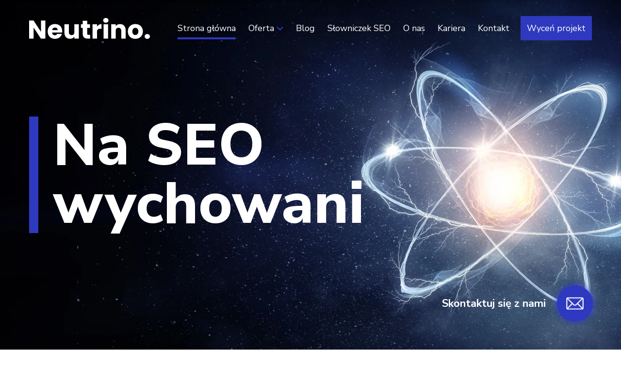

--- FILE ---
content_type: text/html; charset=UTF-8
request_url: https://neutrino.media/
body_size: 14209
content:
<!DOCTYPE html>
<html lang="pl-PL" data-wf-page="62b1b4a7d5872222c4531f9c" data-wf-site="62b1b4a7d58722bd99531f9b">
<head>
	<!-- Google Tag Manager -->
<script>(function(w,d,s,l,i){w[l]=w[l]||[];w[l].push({'gtm.start':
new Date().getTime(),event:'gtm.js'});var f=d.getElementsByTagName(s)[0],
j=d.createElement(s),dl=l!='dataLayer'?'&l='+l:'';j.async=true;j.src=
'https://www.googletagmanager.com/gtm.js?id='+i+dl;f.parentNode.insertBefore(j,f);
})(window,document,'script','dataLayer','GTM-WL4ZB29');</script>
<!-- End Google Tag Manager -->
<meta charset="UTF-8">
<meta content="width=device-width, initial-scale=1" name="viewport">
<script src="https://ajax.googleapis.com/ajax/libs/webfont/1.6.26/webfont.js" type="text/javascript"></script>
  <script type="text/javascript">WebFont.load({  google: {    families: ["Nunito Sans:200,300,regular,600,700,800,900:latin,latin-ext"]  }});</script>
  <!-- [if lt IE 9]><script src="https://cdnjs.cloudflare.com/ajax/libs/html5shiv/3.7.3/html5shiv.min.js" type="text/javascript"></script><![endif] -->
  <script type="text/javascript">!function(o,c){var n=c.documentElement,t=" w-mod-";n.className+=t+"js",("ontouchstart"in o||o.DocumentTouch&&c instanceof DocumentTouch)&&(n.className+=t+"touch")}(window,document);</script>
  <link href="https://neutrino.media/wp-content/themes/neutrino/images/favicon.png" rel="shortcut icon" type="image/x-icon">
  <link href="https://neutrino.media/wp-content/themes/neutrino/images/webclip.png" rel="apple-touch-icon">

	<!-- Global site tag (gtag.js) - Google Ads: 10948875909 -->
<script async src="https://www.googletagmanager.com/gtag/js?id=AW-10948875909"></script>
<script>
  window.dataLayer = window.dataLayer || [];
  function gtag(){dataLayer.push(arguments);}
  gtag('js', new Date());

  gtag('config', 'AW-10948875909');
</script>

<meta name='robots' content='index, follow, max-image-preview:large, max-snippet:-1, max-video-preview:-1' />

	<!-- This site is optimized with the Yoast SEO plugin v26.7 - https://yoast.com/wordpress/plugins/seo/ -->
	<title>Strona główna - Neutrino</title>
	<link rel="canonical" href="https://neutrino.media/" />
	<meta property="og:locale" content="pl_PL" />
	<meta property="og:type" content="website" />
	<meta property="og:title" content="Strona główna - Neutrino" />
	<meta property="og:url" content="https://neutrino.media/" />
	<meta property="og:site_name" content="Neutrino" />
	<meta property="article:modified_time" content="2025-06-10T13:40:35+00:00" />
	<meta property="og:image" content="https://neutrino.media/wp-content/uploads/2022/07/neutrino-imagfe.jpg" />
	<meta property="og:image:width" content="1200" />
	<meta property="og:image:height" content="630" />
	<meta property="og:image:type" content="image/jpeg" />
	<meta name="twitter:card" content="summary_large_image" />
	<script type="application/ld+json" class="yoast-schema-graph">{"@context":"https://schema.org","@graph":[{"@type":"WebPage","@id":"https://neutrino.media/","url":"https://neutrino.media/","name":"Strona główna - Neutrino","isPartOf":{"@id":"https://neutrino.media/#website"},"datePublished":"2022-06-24T08:26:53+00:00","dateModified":"2025-06-10T13:40:35+00:00","breadcrumb":{"@id":"https://neutrino.media/#breadcrumb"},"inLanguage":"pl-PL","potentialAction":[{"@type":"ReadAction","target":["https://neutrino.media/"]}]},{"@type":"BreadcrumbList","@id":"https://neutrino.media/#breadcrumb","itemListElement":[{"@type":"ListItem","position":1,"name":"Strona główna"}]},{"@type":"WebSite","@id":"https://neutrino.media/#website","url":"https://neutrino.media/","name":"Neutrino","description":"Pozycjonowanie stron internetowych","potentialAction":[{"@type":"SearchAction","target":{"@type":"EntryPoint","urlTemplate":"https://neutrino.media/?s={search_term_string}"},"query-input":{"@type":"PropertyValueSpecification","valueRequired":true,"valueName":"search_term_string"}}],"inLanguage":"pl-PL"}]}</script>
	<!-- / Yoast SEO plugin. -->


<link rel='dns-prefetch' href='//www.googletagmanager.com' />
<link rel="alternate" type="application/rss+xml" title="Neutrino &raquo; Kanał z wpisami" href="https://neutrino.media/feed/" />
<link rel="alternate" type="application/rss+xml" title="Neutrino &raquo; Kanał z komentarzami" href="https://neutrino.media/comments/feed/" />
<link rel="alternate" title="oEmbed (JSON)" type="application/json+oembed" href="https://neutrino.media/wp-json/oembed/1.0/embed?url=https%3A%2F%2Fneutrino.media%2F" />
<link rel="alternate" title="oEmbed (XML)" type="text/xml+oembed" href="https://neutrino.media/wp-json/oembed/1.0/embed?url=https%3A%2F%2Fneutrino.media%2F&#038;format=xml" />
<style id='wp-img-auto-sizes-contain-inline-css' type='text/css'>
img:is([sizes=auto i],[sizes^="auto," i]){contain-intrinsic-size:3000px 1500px}
/*# sourceURL=wp-img-auto-sizes-contain-inline-css */
</style>

<link rel='stylesheet' id='wp-block-library-css' href='https://neutrino.media/wp-includes/css/dist/block-library/style.min.css?ver=6.9' type='text/css' media='all' />
<style id='global-styles-inline-css' type='text/css'>
:root{--wp--preset--aspect-ratio--square: 1;--wp--preset--aspect-ratio--4-3: 4/3;--wp--preset--aspect-ratio--3-4: 3/4;--wp--preset--aspect-ratio--3-2: 3/2;--wp--preset--aspect-ratio--2-3: 2/3;--wp--preset--aspect-ratio--16-9: 16/9;--wp--preset--aspect-ratio--9-16: 9/16;--wp--preset--color--black: #000000;--wp--preset--color--cyan-bluish-gray: #abb8c3;--wp--preset--color--white: #ffffff;--wp--preset--color--pale-pink: #f78da7;--wp--preset--color--vivid-red: #cf2e2e;--wp--preset--color--luminous-vivid-orange: #ff6900;--wp--preset--color--luminous-vivid-amber: #fcb900;--wp--preset--color--light-green-cyan: #7bdcb5;--wp--preset--color--vivid-green-cyan: #00d084;--wp--preset--color--pale-cyan-blue: #8ed1fc;--wp--preset--color--vivid-cyan-blue: #0693e3;--wp--preset--color--vivid-purple: #9b51e0;--wp--preset--gradient--vivid-cyan-blue-to-vivid-purple: linear-gradient(135deg,rgb(6,147,227) 0%,rgb(155,81,224) 100%);--wp--preset--gradient--light-green-cyan-to-vivid-green-cyan: linear-gradient(135deg,rgb(122,220,180) 0%,rgb(0,208,130) 100%);--wp--preset--gradient--luminous-vivid-amber-to-luminous-vivid-orange: linear-gradient(135deg,rgb(252,185,0) 0%,rgb(255,105,0) 100%);--wp--preset--gradient--luminous-vivid-orange-to-vivid-red: linear-gradient(135deg,rgb(255,105,0) 0%,rgb(207,46,46) 100%);--wp--preset--gradient--very-light-gray-to-cyan-bluish-gray: linear-gradient(135deg,rgb(238,238,238) 0%,rgb(169,184,195) 100%);--wp--preset--gradient--cool-to-warm-spectrum: linear-gradient(135deg,rgb(74,234,220) 0%,rgb(151,120,209) 20%,rgb(207,42,186) 40%,rgb(238,44,130) 60%,rgb(251,105,98) 80%,rgb(254,248,76) 100%);--wp--preset--gradient--blush-light-purple: linear-gradient(135deg,rgb(255,206,236) 0%,rgb(152,150,240) 100%);--wp--preset--gradient--blush-bordeaux: linear-gradient(135deg,rgb(254,205,165) 0%,rgb(254,45,45) 50%,rgb(107,0,62) 100%);--wp--preset--gradient--luminous-dusk: linear-gradient(135deg,rgb(255,203,112) 0%,rgb(199,81,192) 50%,rgb(65,88,208) 100%);--wp--preset--gradient--pale-ocean: linear-gradient(135deg,rgb(255,245,203) 0%,rgb(182,227,212) 50%,rgb(51,167,181) 100%);--wp--preset--gradient--electric-grass: linear-gradient(135deg,rgb(202,248,128) 0%,rgb(113,206,126) 100%);--wp--preset--gradient--midnight: linear-gradient(135deg,rgb(2,3,129) 0%,rgb(40,116,252) 100%);--wp--preset--font-size--small: 13px;--wp--preset--font-size--medium: 20px;--wp--preset--font-size--large: 36px;--wp--preset--font-size--x-large: 42px;--wp--preset--spacing--20: 0.44rem;--wp--preset--spacing--30: 0.67rem;--wp--preset--spacing--40: 1rem;--wp--preset--spacing--50: 1.5rem;--wp--preset--spacing--60: 2.25rem;--wp--preset--spacing--70: 3.38rem;--wp--preset--spacing--80: 5.06rem;--wp--preset--shadow--natural: 6px 6px 9px rgba(0, 0, 0, 0.2);--wp--preset--shadow--deep: 12px 12px 50px rgba(0, 0, 0, 0.4);--wp--preset--shadow--sharp: 6px 6px 0px rgba(0, 0, 0, 0.2);--wp--preset--shadow--outlined: 6px 6px 0px -3px rgb(255, 255, 255), 6px 6px rgb(0, 0, 0);--wp--preset--shadow--crisp: 6px 6px 0px rgb(0, 0, 0);}:where(.is-layout-flex){gap: 0.5em;}:where(.is-layout-grid){gap: 0.5em;}body .is-layout-flex{display: flex;}.is-layout-flex{flex-wrap: wrap;align-items: center;}.is-layout-flex > :is(*, div){margin: 0;}body .is-layout-grid{display: grid;}.is-layout-grid > :is(*, div){margin: 0;}:where(.wp-block-columns.is-layout-flex){gap: 2em;}:where(.wp-block-columns.is-layout-grid){gap: 2em;}:where(.wp-block-post-template.is-layout-flex){gap: 1.25em;}:where(.wp-block-post-template.is-layout-grid){gap: 1.25em;}.has-black-color{color: var(--wp--preset--color--black) !important;}.has-cyan-bluish-gray-color{color: var(--wp--preset--color--cyan-bluish-gray) !important;}.has-white-color{color: var(--wp--preset--color--white) !important;}.has-pale-pink-color{color: var(--wp--preset--color--pale-pink) !important;}.has-vivid-red-color{color: var(--wp--preset--color--vivid-red) !important;}.has-luminous-vivid-orange-color{color: var(--wp--preset--color--luminous-vivid-orange) !important;}.has-luminous-vivid-amber-color{color: var(--wp--preset--color--luminous-vivid-amber) !important;}.has-light-green-cyan-color{color: var(--wp--preset--color--light-green-cyan) !important;}.has-vivid-green-cyan-color{color: var(--wp--preset--color--vivid-green-cyan) !important;}.has-pale-cyan-blue-color{color: var(--wp--preset--color--pale-cyan-blue) !important;}.has-vivid-cyan-blue-color{color: var(--wp--preset--color--vivid-cyan-blue) !important;}.has-vivid-purple-color{color: var(--wp--preset--color--vivid-purple) !important;}.has-black-background-color{background-color: var(--wp--preset--color--black) !important;}.has-cyan-bluish-gray-background-color{background-color: var(--wp--preset--color--cyan-bluish-gray) !important;}.has-white-background-color{background-color: var(--wp--preset--color--white) !important;}.has-pale-pink-background-color{background-color: var(--wp--preset--color--pale-pink) !important;}.has-vivid-red-background-color{background-color: var(--wp--preset--color--vivid-red) !important;}.has-luminous-vivid-orange-background-color{background-color: var(--wp--preset--color--luminous-vivid-orange) !important;}.has-luminous-vivid-amber-background-color{background-color: var(--wp--preset--color--luminous-vivid-amber) !important;}.has-light-green-cyan-background-color{background-color: var(--wp--preset--color--light-green-cyan) !important;}.has-vivid-green-cyan-background-color{background-color: var(--wp--preset--color--vivid-green-cyan) !important;}.has-pale-cyan-blue-background-color{background-color: var(--wp--preset--color--pale-cyan-blue) !important;}.has-vivid-cyan-blue-background-color{background-color: var(--wp--preset--color--vivid-cyan-blue) !important;}.has-vivid-purple-background-color{background-color: var(--wp--preset--color--vivid-purple) !important;}.has-black-border-color{border-color: var(--wp--preset--color--black) !important;}.has-cyan-bluish-gray-border-color{border-color: var(--wp--preset--color--cyan-bluish-gray) !important;}.has-white-border-color{border-color: var(--wp--preset--color--white) !important;}.has-pale-pink-border-color{border-color: var(--wp--preset--color--pale-pink) !important;}.has-vivid-red-border-color{border-color: var(--wp--preset--color--vivid-red) !important;}.has-luminous-vivid-orange-border-color{border-color: var(--wp--preset--color--luminous-vivid-orange) !important;}.has-luminous-vivid-amber-border-color{border-color: var(--wp--preset--color--luminous-vivid-amber) !important;}.has-light-green-cyan-border-color{border-color: var(--wp--preset--color--light-green-cyan) !important;}.has-vivid-green-cyan-border-color{border-color: var(--wp--preset--color--vivid-green-cyan) !important;}.has-pale-cyan-blue-border-color{border-color: var(--wp--preset--color--pale-cyan-blue) !important;}.has-vivid-cyan-blue-border-color{border-color: var(--wp--preset--color--vivid-cyan-blue) !important;}.has-vivid-purple-border-color{border-color: var(--wp--preset--color--vivid-purple) !important;}.has-vivid-cyan-blue-to-vivid-purple-gradient-background{background: var(--wp--preset--gradient--vivid-cyan-blue-to-vivid-purple) !important;}.has-light-green-cyan-to-vivid-green-cyan-gradient-background{background: var(--wp--preset--gradient--light-green-cyan-to-vivid-green-cyan) !important;}.has-luminous-vivid-amber-to-luminous-vivid-orange-gradient-background{background: var(--wp--preset--gradient--luminous-vivid-amber-to-luminous-vivid-orange) !important;}.has-luminous-vivid-orange-to-vivid-red-gradient-background{background: var(--wp--preset--gradient--luminous-vivid-orange-to-vivid-red) !important;}.has-very-light-gray-to-cyan-bluish-gray-gradient-background{background: var(--wp--preset--gradient--very-light-gray-to-cyan-bluish-gray) !important;}.has-cool-to-warm-spectrum-gradient-background{background: var(--wp--preset--gradient--cool-to-warm-spectrum) !important;}.has-blush-light-purple-gradient-background{background: var(--wp--preset--gradient--blush-light-purple) !important;}.has-blush-bordeaux-gradient-background{background: var(--wp--preset--gradient--blush-bordeaux) !important;}.has-luminous-dusk-gradient-background{background: var(--wp--preset--gradient--luminous-dusk) !important;}.has-pale-ocean-gradient-background{background: var(--wp--preset--gradient--pale-ocean) !important;}.has-electric-grass-gradient-background{background: var(--wp--preset--gradient--electric-grass) !important;}.has-midnight-gradient-background{background: var(--wp--preset--gradient--midnight) !important;}.has-small-font-size{font-size: var(--wp--preset--font-size--small) !important;}.has-medium-font-size{font-size: var(--wp--preset--font-size--medium) !important;}.has-large-font-size{font-size: var(--wp--preset--font-size--large) !important;}.has-x-large-font-size{font-size: var(--wp--preset--font-size--x-large) !important;}
/*# sourceURL=global-styles-inline-css */
</style>

<style id='classic-theme-styles-inline-css' type='text/css'>
/*! This file is auto-generated */
.wp-block-button__link{color:#fff;background-color:#32373c;border-radius:9999px;box-shadow:none;text-decoration:none;padding:calc(.667em + 2px) calc(1.333em + 2px);font-size:1.125em}.wp-block-file__button{background:#32373c;color:#fff;text-decoration:none}
/*# sourceURL=/wp-includes/css/classic-themes.min.css */
</style>
<link rel='stylesheet' id='contact-form-7-css' href='https://neutrino.media/wp-content/plugins/contact-form-7/includes/css/styles.css?ver=6.1.4' type='text/css' media='all' />
<style id='contact-form-7-inline-css' type='text/css'>
.wpcf7 .wpcf7-recaptcha iframe {margin-bottom: 0;}.wpcf7 .wpcf7-recaptcha[data-align="center"] > div {margin: 0 auto;}.wpcf7 .wpcf7-recaptcha[data-align="right"] > div {margin: 0 0 0 auto;}
/*# sourceURL=contact-form-7-inline-css */
</style>
<link rel='stylesheet' id='agrotheme-style-css' href='https://neutrino.media/wp-content/themes/neutrino/style.css?ver=6.9' type='text/css' media='all' />
<link rel='stylesheet' id='normalize-css' href='https://neutrino.media/wp-content/themes/neutrino/css/normalize.css?ver=1768762241' type='text/css' media='all' />
<link rel='stylesheet' id='components-css' href='https://neutrino.media/wp-content/themes/neutrino/css/components.css?ver=1768762241' type='text/css' media='all' />
<link rel='stylesheet' id='neutrino-be95fc-css' href='https://neutrino.media/wp-content/themes/neutrino/css/neutrino-be95fc.css?ver=1768762241' type='text/css' media='all' />
<link rel='stylesheet' id='custom-css' href='https://neutrino.media/wp-content/themes/neutrino/custom.css?ver=1768762241' type='text/css' media='all' />
<link rel='stylesheet' id='rewolucje-slick-css' href='https://neutrino.media/wp-content/themes/neutrino/slick/slick.css?ver=6.9' type='text/css' media='all' />
<script type="text/javascript" src="https://neutrino.media/wp-includes/js/jquery/jquery.min.js?ver=3.7.1" id="jquery-core-js"></script>
<script type="text/javascript" src="https://neutrino.media/wp-includes/js/jquery/jquery-migrate.min.js?ver=3.4.1" id="jquery-migrate-js"></script>

<!-- Fragment znacznika Google (gtag.js) dodany przez Site Kit -->
<!-- Fragment Google Analytics dodany przez Site Kit -->
<script type="text/javascript" src="https://www.googletagmanager.com/gtag/js?id=G-DZQ6DZLTYH" id="google_gtagjs-js" async></script>
<script type="text/javascript" id="google_gtagjs-js-after">
/* <![CDATA[ */
window.dataLayer = window.dataLayer || [];function gtag(){dataLayer.push(arguments);}
gtag("set","linker",{"domains":["neutrino.media"]});
gtag("js", new Date());
gtag("set", "developer_id.dZTNiMT", true);
gtag("config", "G-DZQ6DZLTYH");
//# sourceURL=google_gtagjs-js-after
/* ]]> */
</script>
<link rel="https://api.w.org/" href="https://neutrino.media/wp-json/" /><link rel="alternate" title="JSON" type="application/json" href="https://neutrino.media/wp-json/wp/v2/pages/9" /><link rel="EditURI" type="application/rsd+xml" title="RSD" href="https://neutrino.media/xmlrpc.php?rsd" />
<meta name="generator" content="WordPress 6.9" />
<link rel='shortlink' href='https://neutrino.media/' />
<meta name="generator" content="Site Kit by Google 1.168.0" /><script>document.createElement( "picture" );if(!window.HTMLPictureElement && document.addEventListener) {window.addEventListener("DOMContentLoaded", function() {var s = document.createElement("script");s.src = "https://neutrino.media/wp-content/plugins/webp-express/js/picturefill.min.js";document.body.appendChild(s);});}</script><style type="text/css">.recentcomments a{display:inline !important;padding:0 !important;margin:0 !important;}</style></head>

<body class="home wp-singular page-template page-template-template-glowna page-template-template-glowna-php page page-id-9 wp-theme-neutrino group-blog">

	<div data-animation="over-right" class="navbar w-nav" data-easing2="ease" data-easing="ease" data-collapse="medium" data-w-id="d9e27644-e1c1-4fd1-2808-e08447ba787e" role="banner" data-duration="400" id="nav">
    <div class="navbar-bg navbar-bg-home">
      <div class="container w-container">
        <div class="nav-flex">
          <a href="/" aria-current="page" class="brand w-nav-brand w--current"><img src="https://neutrino.media/wp-content/themes/neutrino/images/Neutrino..svg" loading="lazy" alt="" class="logo"><img data-lazyloaded="1" src="[data-uri]" data-src="https://neutrino.media/wp-content/themes/neutrino/images/Neutrino._2.svg" loading="lazy" alt="" class="logo2"><noscript><img src="https://neutrino.media/wp-content/themes/neutrino/images/Neutrino._2.svg" loading="lazy" alt="" class="logo2"></noscript></a>
          <nav role="navigation" class="nav-menu w-nav-menu">
          	 <a href="#" class="mobile-logo w-inline-block"><img src="https://neutrino.media/wp-content/themes/neutrino/images/Neutrino..svg" loading="lazy" alt=""></a>
            <a href="#" class="menu-close w-inline-block"><img data-lazyloaded="1" src="[data-uri]" data-src="https://neutrino.media/wp-content/themes/neutrino/images/Group-303.svg" loading="lazy" alt=""><noscript><img src="https://neutrino.media/wp-content/themes/neutrino/images/Group-303.svg" loading="lazy" alt=""></noscript></a>
          	            		<a href="/" target="" class="nav-item w-nav-link ">Strona główna</a>
            		               
                          	 <a href="#" class="nav-item nav-drop w-inline-block">
	              <div>Oferta</div><img data-lazyloaded="1" src="[data-uri]" data-src="https://neutrino.media/wp-content/themes/neutrino/images/Frame-18.svg" alt="" class="dropimg"><noscript><img src="https://neutrino.media/wp-content/themes/neutrino/images/Frame-18.svg" alt="" class="dropimg"></noscript>
	            </a>	
	         <div data-hover="false" data-delay="0" class="nav-item nav-drop-mobile w-dropdown">
              <div class="dropdown-toggle-2 w-dropdown-toggle">
                <div class="w-icon-dropdown-toggle"></div>
                <div>Oferta</div>
              </div>
              <nav class="dropdown-list-2 w-dropdown-list">
              		            			<a href="/pozycjonowanie-stron-internetowych/" target="" class="subdrp w-dropdown-link ">Pozycjonowanie stron</a>
            			            			<a href="/google-ads/" target="" class="subdrp w-dropdown-link ">Google Ads</a>
            			            			<a href="/tworzenie-serwisow/" target="" class="subdrp w-dropdown-link ">Strony Internetowe</a>
            			            			<a href="/pozycjonowanie-sklepow-internetowych/" target="" class="subdrp w-dropdown-link ">Pozycjonowanie ecommerce</a>
            			            			<a href="/meta-ads/" target="" class="subdrp w-dropdown-link ">META Ads</a>
            			            			<a href="/konsultacje/" target="" class="subdrp w-dropdown-link ">Konsultacje SEO</a>
            			            			<a href="/audyt-seo/" target="" class="subdrp w-dropdown-link ">Audyt SEO</a>
            			            
              </nav>
            </div>
            		               
                          		<a href="/blog/" target="" class="nav-item w-nav-link ">Blog</a>
            		               
                          		<a href="https://neutrino.media/slowniczek-seo/" target="" class="nav-item w-nav-link ">Słowniczek SEO</a>
            		               
                          		<a href="/o-nas/" target="" class="nav-item w-nav-link ">O nas</a>
            		               
                          		<a href="/kariera/" target="" class="nav-item w-nav-link ">Kariera</a>
            		               
                          		<a href="/kontakt/" target="" class="nav-item w-nav-link ">Kontakt</a>
            		               
                          		<a href="/kontakt#kontakt" target="" class="nav-item w-nav-link nav-btn">Wyceń projekt</a>
            		               
               
          </nav>
          <div class="menu-button w-nav-button">
            <div data-is-ix2-target="1" class="lottie-animation" data-w-id="605d2957-0d6a-71ad-fef6-79a212d59212" data-animation-type="lottie" data-src="https://neutrino.media/wp-content/themes/neutrino/js/62b19f1a79211826118a3eb7_lf30_editor_1x7iqv7l.json" data-loop="0" data-direction="1" data-autoplay="0" data-renderer="svg" data-default-duration="3" data-duration="0" data-ix2-initial-state="0"></div>
          </div>
        </div>
      </div>
    </div>

    	               
                               <div class="oferta-cs-menu">
      <div class="oferta-cs-menu-inside">
        <div class="container">
          <div class="menu-oferta-flex">
          	            			<a href="/pozycjonowanie-stron-internetowych/" target="" class="oferta-flex-link ">Pozycjonowanie stron</a>
            			            			<a href="/google-ads/" target="" class="oferta-flex-link ">Google Ads</a>
            			            			<a href="/tworzenie-serwisow/" target="" class="oferta-flex-link ">Strony Internetowe</a>
            			            			<a href="/pozycjonowanie-sklepow-internetowych/" target="" class="oferta-flex-link ">Pozycjonowanie ecommerce</a>
            			            			<a href="/meta-ads/" target="" class="oferta-flex-link ">META Ads</a>
            			            			<a href="/konsultacje/" target="" class="oferta-flex-link ">Konsultacje SEO</a>
            			            			<a href="/audyt-seo/" target="" class="oferta-flex-link ">Audyt SEO</a>
            			 
          </div>
        </div>
      </div>
    </div>
            		               
                             
                             
                             
                             
                             
                             
              
 
  </div>
		 
<div id="top"></div>

 
		
		 			  <div id="hero" class="section-hero wf-section">
    <div class="container">
      <div class="hero-title">
        <div class="hero-text">Na SEO<br />
wychowani</div>
      </div>
    </div>
  </div>
  <div class="section-filizofia wf-section">
    <div class="container">
      <div class="filizofia-columns">
        <div class="filozofia-column1">
          <h3 class="sec-title">Nasza filozofia</h3>
        </div>
        <div class="filizofia-column2">
          <div class="filozofia-text">Wychowaliśmy się na SEO i tylko to znajdziesz w naszej ofercie. Żyjemy z SEO. Cały czas realizujemy własne projekty komercyjne – stworzyliśmy serwis internetowy, który jest liderem w kategorii rankingów produktowych. W ciągu roku przeszliśmy od zera do 350 tysięcy użytkowników miesięcznie. Podobnych projektów mamy kilkanaście. Do Twojego podejdziemy z takim samym zaangażowaniem i będziemy traktować go jak nasz własny.<br />
</div>
          <div class="filozofia-text-small"></div>
        </div>
      </div>
    </div>
  </div>
  <div class="section-cta wf-section">
    <div class="container">
      <div class="info-title">Zobacz, co znaczy „Na SEO wychowani”</div>
      <div class="btn-centered">
        <a href="/o-nas/" class="cs-btn w-button">Więcej o nas</a>
      </div>
    </div>
  </div>
  <div id="najlepszy-projekt" class="section-projekt wf-section">
    <div class="container">
      <h3 class="sec-title title-centered anchor-link">Zobacz nasz najlepszy projekt</h3>
      <div class="sec-subtitle">od 0 do 350 tys. użytkowników miesięcznie w rok</div>
      <div class="projekt-ikona">
        <div class="projekt-ikona-linie"></div>
    
        <img data-lazyloaded="1" src="[data-uri]" data-src="https://neutrino.media/wp-content/uploads/2022/06/lider-1.svg" alt="cel" title="Nasz cel"><noscript><img src="https://neutrino.media/wp-content/uploads/2022/06/lider-1.svg" alt="cel" title="Nasz cel"></noscript>
        <div class="projekt-ikona-linie"></div>
      </div>
      <div class="cel-title">NASZ CEL</div>
      <div class="cel-text">być liderem na rynku w kontekście widoczności i ruchu na<br />
zapytania z rankingami oraz opiniami produktów</div>
      <div class="info-cele">
      			          <div class="info-cel">
          <div class="info-cel-nr">
            <div class="info-cel-big-number">285%</div>
            <div class="info-cel-small-text">odzyskanego budżetu</div>
                      </div>
          <div class="info-cel-text">
            <div class="info-cel-text-text">Jesteśmy praktykami, dzięki czemu możemy sami utrzymywać się z naszych projektów. Nasze doświadczenie w SEO pozwoliło nam szybko przejść od pomysłu do realizacji. Zbudowaliśmy stronę, wyznaczyliśmy budżet na content i linki oraz konsekwentnie wdrażaliśmy naszą strategię SEO. Zaowocowało to nie tylko szybkim zwrotem kosztów, ale też znaczącym zyskiem – z zainwestowanych 70 tys. zł otrzymaliśmy 200 tys. zł przychodu. </div>
          </div>
        </div>
        		       <div class="info-cel">
          <div class="info-cel-text text-right-padding">
            <div class="info-cel-text-text">Jesteśmy liderem, jeśli chodzi o ruch. Z miesiąca na miesiąc notujemy coraz lepsze wyniki. Ruch pozyskujemy wyłącznie na wartościowe frazy, dzięki czemu ponad 50% użytkowników na stronie realizuje wyznaczone przez nas cele. W ciągu roku przeszliśmy od 0 do 350 tys. unikalnych użytkowników miesięcznie, a obecnie stronę odwiedza w 400-500 tys. osób, w zależności od miesiąca.</div>
          </div>
          <div class="info-cel-nr">
            <div class="info-cel-big-number">350 000</div>
            <div class="info-cel-small-text">unikalnych użytkowników w miesiąc</div>
                        	<div class="info-cel-smaller-text">* po roku działalności portalu</div>
            	             
          </div>
        </div>
        		          <div class="info-cel">
          <div class="info-cel-nr">
            <div class="info-cel-big-number">3 000</div>
            <div class="info-cel-small-text">fraz w top3</div>
                      </div>
          <div class="info-cel-text">
            <div class="info-cel-text-text">Mamy największą widoczność ze wszystkich portali z rankingami. Dzięki sprawnemu researchowi fraz oraz analizie konkurencji byliśmy w stanie bardzo szybko wyprodukować treści pod wartościowe dla nas słowa kluczowe, co doprowadziło do osiągnięcia wysokich pozycji, w niektórych przypadkach na bardzo konkurencyjne frazy.</div>
          </div>
        </div>
               
      </div>
    </div>
  </div>
  <div class="section-cta wf-section section-cta-smaller">
    <div class="container">
      <div class="info-title">Wyceń swój projekt</div>
      <div class="btn-centered">
        <a href="https://neutrino.media/kontakt/#kontakt" class="cs-btn w-button">Kontakt</a>
      </div>
    </div>
  </div>
  <div class="section-klienci wf-section">
    <div class="container">
      <div class="lista-klientow">
      	      		<div class="client-item w-inline-block"><picture><source srcset="https://neutrino.media/wp-content/webp-express/webp-images/uploads/2022/06/Aliexpress_logo-1.png.webp" type="image/webp"><img data-lazyloaded="1" src="[data-uri]" data-src="https://neutrino.media/wp-content/uploads/2022/06/Aliexpress_logo-1.png" loading="lazy" alt="" title="Aliexpress_logo-1" class="client-img webpexpress-processed"><noscript><img src="https://neutrino.media/wp-content/uploads/2022/06/Aliexpress_logo-1.png" loading="lazy" alt="" title="Aliexpress_logo-1" class="client-img webpexpress-processed"></noscript></picture></div>
      		      		<div class="client-item w-inline-block"><picture><source srcset="https://neutrino.media/wp-content/webp-express/webp-images/uploads/2022/06/CDProjekt-Black-1.png.webp" type="image/webp"><img data-lazyloaded="1" src="[data-uri]" data-src="https://neutrino.media/wp-content/uploads/2022/06/CDProjekt-Black-1.png" loading="lazy" alt="" title="CDProjekt-Black-1" class="client-img webpexpress-processed"><noscript><img src="https://neutrino.media/wp-content/uploads/2022/06/CDProjekt-Black-1.png" loading="lazy" alt="" title="CDProjekt-Black-1" class="client-img webpexpress-processed"></noscript></picture></div>
      		      		<div class="client-item w-inline-block"><picture><source srcset="https://neutrino.media/wp-content/webp-express/webp-images/uploads/2022/06/image-5.png.webp" type="image/webp"><img data-lazyloaded="1" src="[data-uri]" data-src="https://neutrino.media/wp-content/uploads/2022/06/image-5.png" loading="lazy" alt="" title="image-5" class="client-img webpexpress-processed"><noscript><img src="https://neutrino.media/wp-content/uploads/2022/06/image-5.png" loading="lazy" alt="" title="image-5" class="client-img webpexpress-processed"></noscript></picture></div>
      		      		<div class="client-item w-inline-block"><picture><source srcset="https://neutrino.media/wp-content/webp-express/webp-images/uploads/2022/06/Schneider_Electric_2007-1.png.webp" type="image/webp"><img data-lazyloaded="1" src="[data-uri]" data-src="https://neutrino.media/wp-content/uploads/2022/06/Schneider_Electric_2007-1.png" loading="lazy" alt="" title="Schneider_Electric_2007-1" class="client-img webpexpress-processed"><noscript><img src="https://neutrino.media/wp-content/uploads/2022/06/Schneider_Electric_2007-1.png" loading="lazy" alt="" title="Schneider_Electric_2007-1" class="client-img webpexpress-processed"></noscript></picture></div>
      		      		<div class="client-item w-inline-block"><picture><source srcset="https://neutrino.media/wp-content/webp-express/webp-images/uploads/2022/06/Biznes.gov_.pl_.png.webp" type="image/webp"><img data-lazyloaded="1" src="[data-uri]" data-src="https://neutrino.media/wp-content/uploads/2022/06/Biznes.gov_.pl_.png" loading="lazy" alt="" title="Biznes.gov.pl" class="client-img webpexpress-processed"><noscript><img src="https://neutrino.media/wp-content/uploads/2022/06/Biznes.gov_.pl_.png" loading="lazy" alt="" title="Biznes.gov.pl" class="client-img webpexpress-processed"></noscript></picture></div>
      		      		<div class="client-item w-inline-block"><picture><source srcset="https://neutrino.media/wp-content/webp-express/webp-images/uploads/2022/06/logo-2adaf45f40b67a3ab42cbef1f112542b535539d08f9a8922ca97a5640f858a23-3.png.webp" type="image/webp"><img data-lazyloaded="1" src="[data-uri]" data-src="https://neutrino.media/wp-content/uploads/2022/06/logo-2adaf45f40b67a3ab42cbef1f112542b535539d08f9a8922ca97a5640f858a23-3.png" loading="lazy" alt="" title="logo-2adaf45f40b67a3ab42cbef1f112542b535539d08f9a8922ca97a5640f858a23-3" class="client-img webpexpress-processed"><noscript><img src="https://neutrino.media/wp-content/uploads/2022/06/logo-2adaf45f40b67a3ab42cbef1f112542b535539d08f9a8922ca97a5640f858a23-3.png" loading="lazy" alt="" title="logo-2adaf45f40b67a3ab42cbef1f112542b535539d08f9a8922ca97a5640f858a23-3" class="client-img webpexpress-processed"></noscript></picture></div>
      		      		<div class="client-item w-inline-block"><picture><source srcset="https://neutrino.media/wp-content/webp-express/webp-images/uploads/2022/06/image-4.png.webp" type="image/webp"><img data-lazyloaded="1" src="[data-uri]" data-src="https://neutrino.media/wp-content/uploads/2022/06/image-4.png" loading="lazy" alt="" title="image-4" class="client-img webpexpress-processed"><noscript><img src="https://neutrino.media/wp-content/uploads/2022/06/image-4.png" loading="lazy" alt="" title="image-4" class="client-img webpexpress-processed"></noscript></picture></div>
      		      		<div class="client-item w-inline-block"><picture><source srcset="https://neutrino.media/wp-content/webp-express/webp-images/uploads/2022/06/image-13.png.webp" type="image/webp"><img data-lazyloaded="1" src="[data-uri]" data-src="https://neutrino.media/wp-content/uploads/2022/06/image-13.png" loading="lazy" alt="" title="image-13" class="client-img webpexpress-processed"><noscript><img src="https://neutrino.media/wp-content/uploads/2022/06/image-13.png" loading="lazy" alt="" title="image-13" class="client-img webpexpress-processed"></noscript></picture></div>
      		      		<div class="client-item w-inline-block"><picture><source srcset="https://neutrino.media/wp-content/webp-express/webp-images/uploads/2022/06/totolotek_logo.jpg.webp" type="image/webp"><img data-lazyloaded="1" src="[data-uri]" data-src="https://neutrino.media/wp-content/uploads/2022/06/totolotek_logo.jpg" loading="lazy" alt="" title="totolotek_logo" class="client-img webpexpress-processed"><noscript><img src="https://neutrino.media/wp-content/uploads/2022/06/totolotek_logo.jpg" loading="lazy" alt="" title="totolotek_logo" class="client-img webpexpress-processed"></noscript></picture></div>
      		      		<div class="client-item w-inline-block"><picture><source srcset="https://neutrino.media/wp-content/webp-express/webp-images/uploads/2022/06/image-14.png.webp" type="image/webp"><img data-lazyloaded="1" src="[data-uri]" data-src="https://neutrino.media/wp-content/uploads/2022/06/image-14.png" loading="lazy" alt="" title="image-14" class="client-img webpexpress-processed"><noscript><img src="https://neutrino.media/wp-content/uploads/2022/06/image-14.png" loading="lazy" alt="" title="image-14" class="client-img webpexpress-processed"></noscript></picture></div>
      		      		<div class="client-item w-inline-block"><picture><source srcset="https://neutrino.media/wp-content/webp-express/webp-images/uploads/2022/06/image-15.png.webp" type="image/webp"><img data-lazyloaded="1" src="[data-uri]" data-src="https://neutrino.media/wp-content/uploads/2022/06/image-15.png" loading="lazy" alt="" title="image-15" class="client-img webpexpress-processed"><noscript><img src="https://neutrino.media/wp-content/uploads/2022/06/image-15.png" loading="lazy" alt="" title="image-15" class="client-img webpexpress-processed"></noscript></picture></div>
      		      		<div class="client-item w-inline-block"><picture><source srcset="https://neutrino.media/wp-content/webp-express/webp-images/uploads/2022/06/anty-3.png.webp" type="image/webp"><img data-lazyloaded="1" src="[data-uri]" data-src="https://neutrino.media/wp-content/uploads/2022/06/anty-3.png" loading="lazy" alt="" title="anty-3" class="client-img webpexpress-processed"><noscript><img src="https://neutrino.media/wp-content/uploads/2022/06/anty-3.png" loading="lazy" alt="" title="anty-3" class="client-img webpexpress-processed"></noscript></picture></div>
      		      </div>
    </div>
  </div>
  <div class="section-person-info wf-section">
    <div class="container">
      <div class="person-columns">
        <div class="person-column-left"><picture><source srcset="https://neutrino.media/wp-content/webp-express/webp-images/uploads/2023/08/DSC_9793-removebg-preview-1.png.webp" type="image/webp"><img data-lazyloaded="1" src="[data-uri]" data-src="https://neutrino.media/wp-content/uploads/2023/08/DSC_9793-removebg-preview-1.png" alt="" title="DSC_9793-removebg-preview" class="person-img webpexpress-processed"><noscript><img src="https://neutrino.media/wp-content/uploads/2023/08/DSC_9793-removebg-preview-1.png" alt="" title="DSC_9793-removebg-preview" class="person-img webpexpress-processed"></noscript></picture></div>
        <div class="person-column-right">
          <div class="person-name">Łukasz Pierzchała</div>
          <div class="text-block-2">CEO Neutrino</div>
          <div class="person-text">Doświadczenie zdobywał od 2015 roku w Fabryce Marketingu, pracując jako SEO Manager. Zanim stworzył własną firmę, przeprowadził ponad 500 projektów SEO dla najlepszych marek na rynku polskim i zagranicznym, w tym dla jednego z największych graczy e-commerce na świecie. Przeprowadził również ponad 100 projektów afiliacyjnych – dzięki jego doświadczeniu nowa domena osiągnęła 350 000 odsłon miesięcznie w pół roku.</div>
          <a href="" target="_blank" class="person-social w-inline-block"><img data-lazyloaded="1" src="[data-uri]" data-src="https://neutrino.media/wp-content/themes/neutrino/images/linkedin-svgrepo-com-2.svg" loading="lazy" alt=""><noscript><img src="https://neutrino.media/wp-content/themes/neutrino/images/linkedin-svgrepo-com-2.svg" loading="lazy" alt=""></noscript></a>
        </div>
      </div>
    </div>
  </div>
  <div class="section-zespol wf-section">
    <div class="zespol-bg"></div>
    <div class="container">
      <h4 class="zespol-title">Poznaj nasz zespół</h4>
      <div class="zespol-slider">
      	      	 <a href="https://www.linkedin.com/in/%C5%BCaneta-pszcz%C3%B3%C5%82kowska-s%C4%99p-6995b8a8/" target="_blank" class="sin-zespol w-inline-block" style="background-image:url(https://neutrino.media/wp-content/uploads/2022/06/Projekt-bez-nazwy.png);">
          <div class="sin-zespol-info">
            <div class="sin-zespol-top"><img data-lazyloaded="1" src="[data-uri]" data-src="https://neutrino.media/wp-content/themes/neutrino/images/linkedin-svgrepo-com-1.svg" loading="lazy" alt="" class="zespol-linkedin"><noscript><img src="https://neutrino.media/wp-content/themes/neutrino/images/linkedin-svgrepo-com-1.svg" loading="lazy" alt="" class="zespol-linkedin"></noscript></div>
            <div class="sin-zespol-bottom">
              <div class="zespol-name">Żaneta Pszczółkowska &#8211; Sęp</div>
              <div class="zespol-subtext">New Business Director</div>
            </div>
          </div>
        </a>	
      		      	 <a href="https://www.linkedin.com/in/filip-witkowski-b76029252/" target="_blank" class="sin-zespol w-inline-block" style="background-image:url(https://neutrino.media/wp-content/uploads/2023/07/Projekt-bez-nazwy-2-e1694761335171.jpg);">
          <div class="sin-zespol-info">
            <div class="sin-zespol-top"><img data-lazyloaded="1" src="[data-uri]" data-src="https://neutrino.media/wp-content/themes/neutrino/images/linkedin-svgrepo-com-1.svg" loading="lazy" alt="" class="zespol-linkedin"><noscript><img src="https://neutrino.media/wp-content/themes/neutrino/images/linkedin-svgrepo-com-1.svg" loading="lazy" alt="" class="zespol-linkedin"></noscript></div>
            <div class="sin-zespol-bottom">
              <div class="zespol-name">Filip Witkowski</div>
              <div class="zespol-subtext">SEO Specialist</div>
            </div>
          </div>
        </a>	
      		      	 <a href="https://www.linkedin.com/in/kinga-mado%C5%84-1a2427a5/" target="_blank" class="sin-zespol w-inline-block" style="background-image:url(https://neutrino.media/wp-content/uploads/2024/08/IMG_3091-removebg-preview-1.png);">
          <div class="sin-zespol-info">
            <div class="sin-zespol-top"><img data-lazyloaded="1" src="[data-uri]" data-src="https://neutrino.media/wp-content/themes/neutrino/images/linkedin-svgrepo-com-1.svg" loading="lazy" alt="" class="zespol-linkedin"><noscript><img src="https://neutrino.media/wp-content/themes/neutrino/images/linkedin-svgrepo-com-1.svg" loading="lazy" alt="" class="zespol-linkedin"></noscript></div>
            <div class="sin-zespol-bottom">
              <div class="zespol-name">Kinga Madoń</div>
              <div class="zespol-subtext">New Business Specialist</div>
            </div>
          </div>
        </a>	
      		      	 <a href="https://www.linkedin.com/in/szymon-gawriolek/" target="_blank" class="sin-zespol w-inline-block" style="background-image:url(https://neutrino.media/wp-content/uploads/2024/08/Szymon.jpg);">
          <div class="sin-zespol-info">
            <div class="sin-zespol-top"><img data-lazyloaded="1" src="[data-uri]" data-src="https://neutrino.media/wp-content/themes/neutrino/images/linkedin-svgrepo-com-1.svg" loading="lazy" alt="" class="zespol-linkedin"><noscript><img src="https://neutrino.media/wp-content/themes/neutrino/images/linkedin-svgrepo-com-1.svg" loading="lazy" alt="" class="zespol-linkedin"></noscript></div>
            <div class="sin-zespol-bottom">
              <div class="zespol-name">Szymon Gawriołek</div>
              <div class="zespol-subtext">New Business Specialist</div>
            </div>
          </div>
        </a>	
      		 
      </div>
    </div>
  </div>
  <div class="section-napisz wf-section">
    <div class="container">
      <div class="napisz-do-nas"><img data-lazyloaded="1" src="[data-uri]" data-src="https://neutrino.media/wp-content/themes/neutrino/images/molecules-2.svg" alt="" class="image-2"><noscript><img src="https://neutrino.media/wp-content/themes/neutrino/images/molecules-2.svg" alt="" class="image-2"></noscript><img data-lazyloaded="1" src="[data-uri]" data-src="https://neutrino.media/wp-content/themes/neutrino/images/molecules-3.svg" alt="" class="image-3"><noscript><img src="https://neutrino.media/wp-content/themes/neutrino/images/molecules-3.svg" alt="" class="image-3"></noscript>
        <div class="napisz-box">
          <h3 class="napisz-tytul">Napisz do nas!</h3>
          <div class="napisz-formularz">
            <div class="w-form">
            	
<div class="wpcf7 no-js" id="wpcf7-f5-p9-o1" lang="pl-PL" dir="ltr" data-wpcf7-id="5">
<div class="screen-reader-response"><p role="status" aria-live="polite" aria-atomic="true"></p> <ul></ul></div>
<form action="/#wpcf7-f5-p9-o1" method="post" class="wpcf7-form init wpcf7-acceptance-as-validation" aria-label="Formularz kontaktowy" novalidate="novalidate" data-status="init">
<fieldset class="hidden-fields-container"><input type="hidden" name="_wpcf7" value="5" /><input type="hidden" name="_wpcf7_version" value="6.1.4" /><input type="hidden" name="_wpcf7_locale" value="pl_PL" /><input type="hidden" name="_wpcf7_unit_tag" value="wpcf7-f5-p9-o1" /><input type="hidden" name="_wpcf7_container_post" value="9" /><input type="hidden" name="_wpcf7_posted_data_hash" value="" /><input type="hidden" name="_wpcf7_recaptcha_response" value="" />
</fieldset>
<div class="form-flex">
                  <div class="form-flex-item"><label for="name-3" class="form-label">Imię *</label>
<span class="wpcf7-form-control-wrap" data-name="imie"><input size="40" maxlength="400" class="wpcf7-form-control wpcf7-text wpcf7-validates-as-required form-input w-input" aria-required="true" aria-invalid="false" value="" type="text" name="imie" /></span></div>
                  <div class="form-flex-item"><label for="name-3" class="form-label">NIP *</label>
<span class="wpcf7-form-control-wrap" data-name="nip"><input size="40" maxlength="400" class="wpcf7-form-control wpcf7-text wpcf7-validates-as-required form-input w-input" aria-required="true" aria-invalid="false" value="" type="text" name="nip" /></span></div>
                </div>


                <div class="form-flex">
                  <div class="form-flex-item"><label for="name-3" class="form-label">Numer telefonu</label>
<span class="wpcf7-form-control-wrap" data-name="telefon"><input size="40" maxlength="400" class="wpcf7-form-control wpcf7-tel wpcf7-text wpcf7-validates-as-tel form-input w-input" aria-invalid="false" value="" type="tel" name="telefon" /></span></div>
                  <div class="form-flex-item"><label for="name-3" class="form-label">Adres email *</label>
<span class="wpcf7-form-control-wrap" data-name="email"><input size="40" maxlength="400" class="wpcf7-form-control wpcf7-email wpcf7-validates-as-required wpcf7-text wpcf7-validates-as-email form-input w-input paste-disabled" aria-required="true" aria-invalid="false" value="" type="email" name="email" /></span></div>
                </div><label for="field-2" class="form-label">Wiadomość</label>
<span class="wpcf7-form-control-wrap" data-name="wiadomosc"><textarea cols="40" rows="10" maxlength="2000" class="wpcf7-form-control wpcf7-textarea form-textarea w-input" aria-invalid="false" name="wiadomosc"></textarea></span>
<span class="wpcf7-form-control-wrap recaptcha" data-name="recaptcha"><span data-sitekey="6Le-pgMnAAAAAPC1FF4HOX8w8o976zLTB6xZVAjN" class="wpcf7-form-control wpcf7-recaptcha g-recaptcha"></span>
<noscript>
	<div class="grecaptcha-noscript">
		<iframe src="https://www.google.com/recaptcha/api/fallback?k=6Le-pgMnAAAAAPC1FF4HOX8w8o976zLTB6xZVAjN" frameborder="0" scrolling="no" width="310" height="430">
		</iframe>
		<textarea name="g-recaptcha-response" rows="3" cols="40" placeholder="reCaptcha Response Here">
		</textarea>
	</div>
</noscript>
</span>
                <div class="form-zgoda-flex">
                  <div class="form-zgoda">
Wysyłając formularz wyrażam zgodę na przetwarzanie moich danych przez Neutrino w celu kontaktu bezpośredniego.
</div>

<input class="wpcf7-form-control wpcf7-submit has-spinner submit-button w-button" type="submit" value="Wyślij wiadomość" />
                </div><div class="wpcf7-response-output" aria-hidden="true"></div>
</form>
</div>
 
            </div>
          </div>
        </div>
      </div>
    </div>
  </div>
  
			
	 


<div class="footer wf-section">
    <div class="container">
      <div class="footer-columns">
        <div class="footer-column"><img data-lazyloaded="1" src="[data-uri]" data-src="https://neutrino.media/wp-content/uploads/2022/06/Neutrino._1.svg" loading="lazy" alt="" title="Neutrino._1" class="footer-logo"><noscript><img src="https://neutrino.media/wp-content/uploads/2022/06/Neutrino._1.svg" loading="lazy" alt="" title="Neutrino._1" class="footer-logo"></noscript>
          <div class="footer-social">
                          <a href="https://www.linkedin.com/company/neutrino-media/" target="_blank" class="footer-social-item w-inline-block"><picture><source srcset="https://neutrino.media/wp-content/webp-express/webp-images/uploads/2023/03/lnkddin.png.webp" type="image/webp"><img data-lazyloaded="1" src="[data-uri]" data-src="https://neutrino.media/wp-content/uploads/2023/03/lnkddin.png" loading="lazy" alt="" title="lnkddin" class="webpexpress-processed"><noscript><img src="https://neutrino.media/wp-content/uploads/2023/03/lnkddin.png" loading="lazy" alt="" title="lnkddin" class="webpexpress-processed"></noscript></picture></a>
                            <a href="https://www.facebook.com/neutrino.media" target="_blank" class="footer-social-item w-inline-block"><picture><source srcset="https://neutrino.media/wp-content/webp-express/webp-images/uploads/2023/03/facebook.png.webp" type="image/webp"><img data-lazyloaded="1" src="[data-uri]" data-src="https://neutrino.media/wp-content/uploads/2023/03/facebook.png" loading="lazy" alt="" title="facebook" class="webpexpress-processed"><noscript><img src="https://neutrino.media/wp-content/uploads/2023/03/facebook.png" loading="lazy" alt="" title="facebook" class="webpexpress-processed"></noscript></picture></a>
                        </div>
          <div class="footer-copy">Copryight © 2025 Neutrino</div>
        </div>
        <div class="footer-column">
          <div class="footer-title">Kontakt</div>
          <div class="footer-text">Neutrino Sp. z o.o.<br />
ul. Ratuszowa 11<br />
03-450 Warszawa<br />
<br />
<a href="mailto:kontakt@neutrino.media" class="footer-text-link">kontakt@neutrino.media</a></div>
          
        </div>
        <div class="footer-column">
          <div class="footer-title"></div>
          <div class="footer-menu">
                          <a href="/o-nas/" target="_self" class="footer-menu-item">O nas</a>
                            <a href="/kariera/" target="_self" class="footer-menu-item">Kariera</a>
                            <a href="/kontakt/" target="_self" class="footer-menu-item">Kontakt</a>
                            <a href="/polityka-prywatnosci/" target="_self" class="footer-menu-item">Polityka prywatności</a>
               
          </div>
        </div>
        <div class="footer-column footer-last-column">
            
        </div>
      </div>
      <div class="footer-copy-mob">
        <div>Copryight © 2025 Neutrino</div>
      </div>
    </div>
    <a href="#top" class="footer-scroll w-inline-block"><img data-lazyloaded="1" src="[data-uri]" data-src="https://neutrino.media/wp-content/themes/neutrino/images/Group-197.svg" loading="lazy" alt=""><noscript><img src="https://neutrino.media/wp-content/themes/neutrino/images/Group-197.svg" loading="lazy" alt=""></noscript></a>
  </div>
  <a href="https://neutrino.media/kontakt/#kontakt" class="fixed-contact w-inline-block">
    <div class="fixed-contact-title">Skontaktuj się z nami</div><img data-lazyloaded="1" src="[data-uri]" data-src="/wp-content/uploads/2023/03/ikonka.png" loading="lazy" alt="" class="image-6"><noscript><img src="/wp-content/uploads/2023/03/ikonka.png" loading="lazy" alt="" class="image-6"></noscript>
  </a>

<script type="speculationrules">
{"prefetch":[{"source":"document","where":{"and":[{"href_matches":"/*"},{"not":{"href_matches":["/wp-*.php","/wp-admin/*","/wp-content/uploads/*","/wp-content/*","/wp-content/plugins/*","/wp-content/themes/neutrino/*","/*\\?(.+)"]}},{"not":{"selector_matches":"a[rel~=\"nofollow\"]"}},{"not":{"selector_matches":".no-prefetch, .no-prefetch a"}}]},"eagerness":"conservative"}]}
</script>
<script type="text/javascript" src="https://neutrino.media/wp-includes/js/dist/hooks.min.js?ver=dd5603f07f9220ed27f1" id="wp-hooks-js"></script>
<script type="text/javascript" src="https://neutrino.media/wp-includes/js/dist/i18n.min.js?ver=c26c3dc7bed366793375" id="wp-i18n-js"></script>
<script type="text/javascript" id="wp-i18n-js-after">
/* <![CDATA[ */
wp.i18n.setLocaleData( { 'text direction\u0004ltr': [ 'ltr' ] } );
//# sourceURL=wp-i18n-js-after
/* ]]> */
</script>
<script type="text/javascript" src="https://neutrino.media/wp-content/plugins/contact-form-7/includes/swv/js/index.js?ver=6.1.4" id="swv-js"></script>
<script type="text/javascript" id="contact-form-7-js-translations">
/* <![CDATA[ */
( function( domain, translations ) {
	var localeData = translations.locale_data[ domain ] || translations.locale_data.messages;
	localeData[""].domain = domain;
	wp.i18n.setLocaleData( localeData, domain );
} )( "contact-form-7", {"translation-revision-date":"2025-12-11 12:03:49+0000","generator":"GlotPress\/4.0.3","domain":"messages","locale_data":{"messages":{"":{"domain":"messages","plural-forms":"nplurals=3; plural=(n == 1) ? 0 : ((n % 10 >= 2 && n % 10 <= 4 && (n % 100 < 12 || n % 100 > 14)) ? 1 : 2);","lang":"pl"},"This contact form is placed in the wrong place.":["Ten formularz kontaktowy zosta\u0142 umieszczony w niew\u0142a\u015bciwym miejscu."],"Error:":["B\u0142\u0105d:"]}},"comment":{"reference":"includes\/js\/index.js"}} );
//# sourceURL=contact-form-7-js-translations
/* ]]> */
</script>
<script type="text/javascript" id="contact-form-7-js-before">
/* <![CDATA[ */
var wpcf7 = {
    "api": {
        "root": "https:\/\/neutrino.media\/wp-json\/",
        "namespace": "contact-form-7\/v1"
    },
    "cached": 1
};
//# sourceURL=contact-form-7-js-before
/* ]]> */
</script>
<script type="text/javascript" src="https://neutrino.media/wp-content/plugins/contact-form-7/includes/js/index.js?ver=6.1.4" id="contact-form-7-js"></script>
<script type="text/javascript" src="https://neutrino.media/wp-content/themes/neutrino/js/navigation.js?ver=20151215" id="agrotheme-navigation-js"></script>
<script type="text/javascript" src="https://neutrino.media/wp-content/themes/neutrino/js/skip-link-focus-fix.js?ver=20151215" id="agrotheme-skip-link-focus-fix-js"></script>
<script type="text/javascript" src="https://neutrino.media/wp-content/themes/neutrino/custom.js?ver=1768762241" id="customjs-js"></script>
<script type="text/javascript" src="https://neutrino.media/wp-content/themes/neutrino/slick/slick.min.js?ver=1.1" id="slick-js"></script>
<script type="text/javascript" src="https://neutrino.media/wp-content/themes/neutrino/js/neutrino-be95fc.js?ver=1768762241" id="neutrino-be95fc-js"></script>
<script type="text/javascript" src="https://neutrino.media/wp-content/themes/neutrino/js/webflow.js?ver=1768762241" id="webflow-js"></script>
<script type="text/javascript" src="https://neutrino.media/wp-content/plugins/wpcf7-recaptcha/assets/js/wpcf7-recaptcha-controls.js?ver=1.2" id="wpcf7-recaptcha-controls-js"></script>
<script type="text/javascript" id="google-recaptcha-js-extra">
/* <![CDATA[ */
var wpcf7iqfix = {"recaptcha_empty":"Potwierd\u017a, \u017ce nie jestes robotem. ","response_err":"wpcf7-recaptcha: Could not verify reCaptcha response."};
//# sourceURL=google-recaptcha-js-extra
/* ]]> */
</script>
<script type="text/javascript" src="https://www.google.com/recaptcha/api.js?hl=pl_PL&amp;onload=recaptchaCallback&amp;render=explicit&amp;ver=2.0" id="google-recaptcha-js"></script>

<script data-no-optimize="1">window.lazyLoadOptions=Object.assign({},{threshold:300},window.lazyLoadOptions||{});!function(t,e){"object"==typeof exports&&"undefined"!=typeof module?module.exports=e():"function"==typeof define&&define.amd?define(e):(t="undefined"!=typeof globalThis?globalThis:t||self).LazyLoad=e()}(this,function(){"use strict";function e(){return(e=Object.assign||function(t){for(var e=1;e<arguments.length;e++){var n,a=arguments[e];for(n in a)Object.prototype.hasOwnProperty.call(a,n)&&(t[n]=a[n])}return t}).apply(this,arguments)}function o(t){return e({},at,t)}function l(t,e){return t.getAttribute(gt+e)}function c(t){return l(t,vt)}function s(t,e){return function(t,e,n){e=gt+e;null!==n?t.setAttribute(e,n):t.removeAttribute(e)}(t,vt,e)}function i(t){return s(t,null),0}function r(t){return null===c(t)}function u(t){return c(t)===_t}function d(t,e,n,a){t&&(void 0===a?void 0===n?t(e):t(e,n):t(e,n,a))}function f(t,e){et?t.classList.add(e):t.className+=(t.className?" ":"")+e}function _(t,e){et?t.classList.remove(e):t.className=t.className.replace(new RegExp("(^|\\s+)"+e+"(\\s+|$)")," ").replace(/^\s+/,"").replace(/\s+$/,"")}function g(t){return t.llTempImage}function v(t,e){!e||(e=e._observer)&&e.unobserve(t)}function b(t,e){t&&(t.loadingCount+=e)}function p(t,e){t&&(t.toLoadCount=e)}function n(t){for(var e,n=[],a=0;e=t.children[a];a+=1)"SOURCE"===e.tagName&&n.push(e);return n}function h(t,e){(t=t.parentNode)&&"PICTURE"===t.tagName&&n(t).forEach(e)}function a(t,e){n(t).forEach(e)}function m(t){return!!t[lt]}function E(t){return t[lt]}function I(t){return delete t[lt]}function y(e,t){var n;m(e)||(n={},t.forEach(function(t){n[t]=e.getAttribute(t)}),e[lt]=n)}function L(a,t){var o;m(a)&&(o=E(a),t.forEach(function(t){var e,n;e=a,(t=o[n=t])?e.setAttribute(n,t):e.removeAttribute(n)}))}function k(t,e,n){f(t,e.class_loading),s(t,st),n&&(b(n,1),d(e.callback_loading,t,n))}function A(t,e,n){n&&t.setAttribute(e,n)}function O(t,e){A(t,rt,l(t,e.data_sizes)),A(t,it,l(t,e.data_srcset)),A(t,ot,l(t,e.data_src))}function w(t,e,n){var a=l(t,e.data_bg_multi),o=l(t,e.data_bg_multi_hidpi);(a=nt&&o?o:a)&&(t.style.backgroundImage=a,n=n,f(t=t,(e=e).class_applied),s(t,dt),n&&(e.unobserve_completed&&v(t,e),d(e.callback_applied,t,n)))}function x(t,e){!e||0<e.loadingCount||0<e.toLoadCount||d(t.callback_finish,e)}function M(t,e,n){t.addEventListener(e,n),t.llEvLisnrs[e]=n}function N(t){return!!t.llEvLisnrs}function z(t){if(N(t)){var e,n,a=t.llEvLisnrs;for(e in a){var o=a[e];n=e,o=o,t.removeEventListener(n,o)}delete t.llEvLisnrs}}function C(t,e,n){var a;delete t.llTempImage,b(n,-1),(a=n)&&--a.toLoadCount,_(t,e.class_loading),e.unobserve_completed&&v(t,n)}function R(i,r,c){var l=g(i)||i;N(l)||function(t,e,n){N(t)||(t.llEvLisnrs={});var a="VIDEO"===t.tagName?"loadeddata":"load";M(t,a,e),M(t,"error",n)}(l,function(t){var e,n,a,o;n=r,a=c,o=u(e=i),C(e,n,a),f(e,n.class_loaded),s(e,ut),d(n.callback_loaded,e,a),o||x(n,a),z(l)},function(t){var e,n,a,o;n=r,a=c,o=u(e=i),C(e,n,a),f(e,n.class_error),s(e,ft),d(n.callback_error,e,a),o||x(n,a),z(l)})}function T(t,e,n){var a,o,i,r,c;t.llTempImage=document.createElement("IMG"),R(t,e,n),m(c=t)||(c[lt]={backgroundImage:c.style.backgroundImage}),i=n,r=l(a=t,(o=e).data_bg),c=l(a,o.data_bg_hidpi),(r=nt&&c?c:r)&&(a.style.backgroundImage='url("'.concat(r,'")'),g(a).setAttribute(ot,r),k(a,o,i)),w(t,e,n)}function G(t,e,n){var a;R(t,e,n),a=e,e=n,(t=Et[(n=t).tagName])&&(t(n,a),k(n,a,e))}function D(t,e,n){var a;a=t,(-1<It.indexOf(a.tagName)?G:T)(t,e,n)}function S(t,e,n){var a;t.setAttribute("loading","lazy"),R(t,e,n),a=e,(e=Et[(n=t).tagName])&&e(n,a),s(t,_t)}function V(t){t.removeAttribute(ot),t.removeAttribute(it),t.removeAttribute(rt)}function j(t){h(t,function(t){L(t,mt)}),L(t,mt)}function F(t){var e;(e=yt[t.tagName])?e(t):m(e=t)&&(t=E(e),e.style.backgroundImage=t.backgroundImage)}function P(t,e){var n;F(t),n=e,r(e=t)||u(e)||(_(e,n.class_entered),_(e,n.class_exited),_(e,n.class_applied),_(e,n.class_loading),_(e,n.class_loaded),_(e,n.class_error)),i(t),I(t)}function U(t,e,n,a){var o;n.cancel_on_exit&&(c(t)!==st||"IMG"===t.tagName&&(z(t),h(o=t,function(t){V(t)}),V(o),j(t),_(t,n.class_loading),b(a,-1),i(t),d(n.callback_cancel,t,e,a)))}function $(t,e,n,a){var o,i,r=(i=t,0<=bt.indexOf(c(i)));s(t,"entered"),f(t,n.class_entered),_(t,n.class_exited),o=t,i=a,n.unobserve_entered&&v(o,i),d(n.callback_enter,t,e,a),r||D(t,n,a)}function q(t){return t.use_native&&"loading"in HTMLImageElement.prototype}function H(t,o,i){t.forEach(function(t){return(a=t).isIntersecting||0<a.intersectionRatio?$(t.target,t,o,i):(e=t.target,n=t,a=o,t=i,void(r(e)||(f(e,a.class_exited),U(e,n,a,t),d(a.callback_exit,e,n,t))));var e,n,a})}function B(e,n){var t;tt&&!q(e)&&(n._observer=new IntersectionObserver(function(t){H(t,e,n)},{root:(t=e).container===document?null:t.container,rootMargin:t.thresholds||t.threshold+"px"}))}function J(t){return Array.prototype.slice.call(t)}function K(t){return t.container.querySelectorAll(t.elements_selector)}function Q(t){return c(t)===ft}function W(t,e){return e=t||K(e),J(e).filter(r)}function X(e,t){var n;(n=K(e),J(n).filter(Q)).forEach(function(t){_(t,e.class_error),i(t)}),t.update()}function t(t,e){var n,a,t=o(t);this._settings=t,this.loadingCount=0,B(t,this),n=t,a=this,Y&&window.addEventListener("online",function(){X(n,a)}),this.update(e)}var Y="undefined"!=typeof window,Z=Y&&!("onscroll"in window)||"undefined"!=typeof navigator&&/(gle|ing|ro)bot|crawl|spider/i.test(navigator.userAgent),tt=Y&&"IntersectionObserver"in window,et=Y&&"classList"in document.createElement("p"),nt=Y&&1<window.devicePixelRatio,at={elements_selector:".lazy",container:Z||Y?document:null,threshold:300,thresholds:null,data_src:"src",data_srcset:"srcset",data_sizes:"sizes",data_bg:"bg",data_bg_hidpi:"bg-hidpi",data_bg_multi:"bg-multi",data_bg_multi_hidpi:"bg-multi-hidpi",data_poster:"poster",class_applied:"applied",class_loading:"litespeed-loading",class_loaded:"litespeed-loaded",class_error:"error",class_entered:"entered",class_exited:"exited",unobserve_completed:!0,unobserve_entered:!1,cancel_on_exit:!0,callback_enter:null,callback_exit:null,callback_applied:null,callback_loading:null,callback_loaded:null,callback_error:null,callback_finish:null,callback_cancel:null,use_native:!1},ot="src",it="srcset",rt="sizes",ct="poster",lt="llOriginalAttrs",st="loading",ut="loaded",dt="applied",ft="error",_t="native",gt="data-",vt="ll-status",bt=[st,ut,dt,ft],pt=[ot],ht=[ot,ct],mt=[ot,it,rt],Et={IMG:function(t,e){h(t,function(t){y(t,mt),O(t,e)}),y(t,mt),O(t,e)},IFRAME:function(t,e){y(t,pt),A(t,ot,l(t,e.data_src))},VIDEO:function(t,e){a(t,function(t){y(t,pt),A(t,ot,l(t,e.data_src))}),y(t,ht),A(t,ct,l(t,e.data_poster)),A(t,ot,l(t,e.data_src)),t.load()}},It=["IMG","IFRAME","VIDEO"],yt={IMG:j,IFRAME:function(t){L(t,pt)},VIDEO:function(t){a(t,function(t){L(t,pt)}),L(t,ht),t.load()}},Lt=["IMG","IFRAME","VIDEO"];return t.prototype={update:function(t){var e,n,a,o=this._settings,i=W(t,o);{if(p(this,i.length),!Z&&tt)return q(o)?(e=o,n=this,i.forEach(function(t){-1!==Lt.indexOf(t.tagName)&&S(t,e,n)}),void p(n,0)):(t=this._observer,o=i,t.disconnect(),a=t,void o.forEach(function(t){a.observe(t)}));this.loadAll(i)}},destroy:function(){this._observer&&this._observer.disconnect(),K(this._settings).forEach(function(t){I(t)}),delete this._observer,delete this._settings,delete this.loadingCount,delete this.toLoadCount},loadAll:function(t){var e=this,n=this._settings;W(t,n).forEach(function(t){v(t,e),D(t,n,e)})},restoreAll:function(){var e=this._settings;K(e).forEach(function(t){P(t,e)})}},t.load=function(t,e){e=o(e);D(t,e)},t.resetStatus=function(t){i(t)},t}),function(t,e){"use strict";function n(){e.body.classList.add("litespeed_lazyloaded")}function a(){console.log("[LiteSpeed] Start Lazy Load"),o=new LazyLoad(Object.assign({},t.lazyLoadOptions||{},{elements_selector:"[data-lazyloaded]",callback_finish:n})),i=function(){o.update()},t.MutationObserver&&new MutationObserver(i).observe(e.documentElement,{childList:!0,subtree:!0,attributes:!0})}var o,i;t.addEventListener?t.addEventListener("load",a,!1):t.attachEvent("onload",a)}(window,document);</script></body>
</html>


<!-- Page cached by LiteSpeed Cache 7.7 on 2026-01-18 19:50:41 -->

--- FILE ---
content_type: text/html; charset=utf-8
request_url: https://www.google.com/recaptcha/api2/anchor?ar=1&k=6Le-pgMnAAAAAPC1FF4HOX8w8o976zLTB6xZVAjN&co=aHR0cHM6Ly9uZXV0cmluby5tZWRpYTo0NDM.&hl=pl&v=PoyoqOPhxBO7pBk68S4YbpHZ&size=normal&anchor-ms=20000&execute-ms=30000&cb=dvlugdflwvpv
body_size: 50446
content:
<!DOCTYPE HTML><html dir="ltr" lang="pl"><head><meta http-equiv="Content-Type" content="text/html; charset=UTF-8">
<meta http-equiv="X-UA-Compatible" content="IE=edge">
<title>reCAPTCHA</title>
<style type="text/css">
/* cyrillic-ext */
@font-face {
  font-family: 'Roboto';
  font-style: normal;
  font-weight: 400;
  font-stretch: 100%;
  src: url(//fonts.gstatic.com/s/roboto/v48/KFO7CnqEu92Fr1ME7kSn66aGLdTylUAMa3GUBHMdazTgWw.woff2) format('woff2');
  unicode-range: U+0460-052F, U+1C80-1C8A, U+20B4, U+2DE0-2DFF, U+A640-A69F, U+FE2E-FE2F;
}
/* cyrillic */
@font-face {
  font-family: 'Roboto';
  font-style: normal;
  font-weight: 400;
  font-stretch: 100%;
  src: url(//fonts.gstatic.com/s/roboto/v48/KFO7CnqEu92Fr1ME7kSn66aGLdTylUAMa3iUBHMdazTgWw.woff2) format('woff2');
  unicode-range: U+0301, U+0400-045F, U+0490-0491, U+04B0-04B1, U+2116;
}
/* greek-ext */
@font-face {
  font-family: 'Roboto';
  font-style: normal;
  font-weight: 400;
  font-stretch: 100%;
  src: url(//fonts.gstatic.com/s/roboto/v48/KFO7CnqEu92Fr1ME7kSn66aGLdTylUAMa3CUBHMdazTgWw.woff2) format('woff2');
  unicode-range: U+1F00-1FFF;
}
/* greek */
@font-face {
  font-family: 'Roboto';
  font-style: normal;
  font-weight: 400;
  font-stretch: 100%;
  src: url(//fonts.gstatic.com/s/roboto/v48/KFO7CnqEu92Fr1ME7kSn66aGLdTylUAMa3-UBHMdazTgWw.woff2) format('woff2');
  unicode-range: U+0370-0377, U+037A-037F, U+0384-038A, U+038C, U+038E-03A1, U+03A3-03FF;
}
/* math */
@font-face {
  font-family: 'Roboto';
  font-style: normal;
  font-weight: 400;
  font-stretch: 100%;
  src: url(//fonts.gstatic.com/s/roboto/v48/KFO7CnqEu92Fr1ME7kSn66aGLdTylUAMawCUBHMdazTgWw.woff2) format('woff2');
  unicode-range: U+0302-0303, U+0305, U+0307-0308, U+0310, U+0312, U+0315, U+031A, U+0326-0327, U+032C, U+032F-0330, U+0332-0333, U+0338, U+033A, U+0346, U+034D, U+0391-03A1, U+03A3-03A9, U+03B1-03C9, U+03D1, U+03D5-03D6, U+03F0-03F1, U+03F4-03F5, U+2016-2017, U+2034-2038, U+203C, U+2040, U+2043, U+2047, U+2050, U+2057, U+205F, U+2070-2071, U+2074-208E, U+2090-209C, U+20D0-20DC, U+20E1, U+20E5-20EF, U+2100-2112, U+2114-2115, U+2117-2121, U+2123-214F, U+2190, U+2192, U+2194-21AE, U+21B0-21E5, U+21F1-21F2, U+21F4-2211, U+2213-2214, U+2216-22FF, U+2308-230B, U+2310, U+2319, U+231C-2321, U+2336-237A, U+237C, U+2395, U+239B-23B7, U+23D0, U+23DC-23E1, U+2474-2475, U+25AF, U+25B3, U+25B7, U+25BD, U+25C1, U+25CA, U+25CC, U+25FB, U+266D-266F, U+27C0-27FF, U+2900-2AFF, U+2B0E-2B11, U+2B30-2B4C, U+2BFE, U+3030, U+FF5B, U+FF5D, U+1D400-1D7FF, U+1EE00-1EEFF;
}
/* symbols */
@font-face {
  font-family: 'Roboto';
  font-style: normal;
  font-weight: 400;
  font-stretch: 100%;
  src: url(//fonts.gstatic.com/s/roboto/v48/KFO7CnqEu92Fr1ME7kSn66aGLdTylUAMaxKUBHMdazTgWw.woff2) format('woff2');
  unicode-range: U+0001-000C, U+000E-001F, U+007F-009F, U+20DD-20E0, U+20E2-20E4, U+2150-218F, U+2190, U+2192, U+2194-2199, U+21AF, U+21E6-21F0, U+21F3, U+2218-2219, U+2299, U+22C4-22C6, U+2300-243F, U+2440-244A, U+2460-24FF, U+25A0-27BF, U+2800-28FF, U+2921-2922, U+2981, U+29BF, U+29EB, U+2B00-2BFF, U+4DC0-4DFF, U+FFF9-FFFB, U+10140-1018E, U+10190-1019C, U+101A0, U+101D0-101FD, U+102E0-102FB, U+10E60-10E7E, U+1D2C0-1D2D3, U+1D2E0-1D37F, U+1F000-1F0FF, U+1F100-1F1AD, U+1F1E6-1F1FF, U+1F30D-1F30F, U+1F315, U+1F31C, U+1F31E, U+1F320-1F32C, U+1F336, U+1F378, U+1F37D, U+1F382, U+1F393-1F39F, U+1F3A7-1F3A8, U+1F3AC-1F3AF, U+1F3C2, U+1F3C4-1F3C6, U+1F3CA-1F3CE, U+1F3D4-1F3E0, U+1F3ED, U+1F3F1-1F3F3, U+1F3F5-1F3F7, U+1F408, U+1F415, U+1F41F, U+1F426, U+1F43F, U+1F441-1F442, U+1F444, U+1F446-1F449, U+1F44C-1F44E, U+1F453, U+1F46A, U+1F47D, U+1F4A3, U+1F4B0, U+1F4B3, U+1F4B9, U+1F4BB, U+1F4BF, U+1F4C8-1F4CB, U+1F4D6, U+1F4DA, U+1F4DF, U+1F4E3-1F4E6, U+1F4EA-1F4ED, U+1F4F7, U+1F4F9-1F4FB, U+1F4FD-1F4FE, U+1F503, U+1F507-1F50B, U+1F50D, U+1F512-1F513, U+1F53E-1F54A, U+1F54F-1F5FA, U+1F610, U+1F650-1F67F, U+1F687, U+1F68D, U+1F691, U+1F694, U+1F698, U+1F6AD, U+1F6B2, U+1F6B9-1F6BA, U+1F6BC, U+1F6C6-1F6CF, U+1F6D3-1F6D7, U+1F6E0-1F6EA, U+1F6F0-1F6F3, U+1F6F7-1F6FC, U+1F700-1F7FF, U+1F800-1F80B, U+1F810-1F847, U+1F850-1F859, U+1F860-1F887, U+1F890-1F8AD, U+1F8B0-1F8BB, U+1F8C0-1F8C1, U+1F900-1F90B, U+1F93B, U+1F946, U+1F984, U+1F996, U+1F9E9, U+1FA00-1FA6F, U+1FA70-1FA7C, U+1FA80-1FA89, U+1FA8F-1FAC6, U+1FACE-1FADC, U+1FADF-1FAE9, U+1FAF0-1FAF8, U+1FB00-1FBFF;
}
/* vietnamese */
@font-face {
  font-family: 'Roboto';
  font-style: normal;
  font-weight: 400;
  font-stretch: 100%;
  src: url(//fonts.gstatic.com/s/roboto/v48/KFO7CnqEu92Fr1ME7kSn66aGLdTylUAMa3OUBHMdazTgWw.woff2) format('woff2');
  unicode-range: U+0102-0103, U+0110-0111, U+0128-0129, U+0168-0169, U+01A0-01A1, U+01AF-01B0, U+0300-0301, U+0303-0304, U+0308-0309, U+0323, U+0329, U+1EA0-1EF9, U+20AB;
}
/* latin-ext */
@font-face {
  font-family: 'Roboto';
  font-style: normal;
  font-weight: 400;
  font-stretch: 100%;
  src: url(//fonts.gstatic.com/s/roboto/v48/KFO7CnqEu92Fr1ME7kSn66aGLdTylUAMa3KUBHMdazTgWw.woff2) format('woff2');
  unicode-range: U+0100-02BA, U+02BD-02C5, U+02C7-02CC, U+02CE-02D7, U+02DD-02FF, U+0304, U+0308, U+0329, U+1D00-1DBF, U+1E00-1E9F, U+1EF2-1EFF, U+2020, U+20A0-20AB, U+20AD-20C0, U+2113, U+2C60-2C7F, U+A720-A7FF;
}
/* latin */
@font-face {
  font-family: 'Roboto';
  font-style: normal;
  font-weight: 400;
  font-stretch: 100%;
  src: url(//fonts.gstatic.com/s/roboto/v48/KFO7CnqEu92Fr1ME7kSn66aGLdTylUAMa3yUBHMdazQ.woff2) format('woff2');
  unicode-range: U+0000-00FF, U+0131, U+0152-0153, U+02BB-02BC, U+02C6, U+02DA, U+02DC, U+0304, U+0308, U+0329, U+2000-206F, U+20AC, U+2122, U+2191, U+2193, U+2212, U+2215, U+FEFF, U+FFFD;
}
/* cyrillic-ext */
@font-face {
  font-family: 'Roboto';
  font-style: normal;
  font-weight: 500;
  font-stretch: 100%;
  src: url(//fonts.gstatic.com/s/roboto/v48/KFO7CnqEu92Fr1ME7kSn66aGLdTylUAMa3GUBHMdazTgWw.woff2) format('woff2');
  unicode-range: U+0460-052F, U+1C80-1C8A, U+20B4, U+2DE0-2DFF, U+A640-A69F, U+FE2E-FE2F;
}
/* cyrillic */
@font-face {
  font-family: 'Roboto';
  font-style: normal;
  font-weight: 500;
  font-stretch: 100%;
  src: url(//fonts.gstatic.com/s/roboto/v48/KFO7CnqEu92Fr1ME7kSn66aGLdTylUAMa3iUBHMdazTgWw.woff2) format('woff2');
  unicode-range: U+0301, U+0400-045F, U+0490-0491, U+04B0-04B1, U+2116;
}
/* greek-ext */
@font-face {
  font-family: 'Roboto';
  font-style: normal;
  font-weight: 500;
  font-stretch: 100%;
  src: url(//fonts.gstatic.com/s/roboto/v48/KFO7CnqEu92Fr1ME7kSn66aGLdTylUAMa3CUBHMdazTgWw.woff2) format('woff2');
  unicode-range: U+1F00-1FFF;
}
/* greek */
@font-face {
  font-family: 'Roboto';
  font-style: normal;
  font-weight: 500;
  font-stretch: 100%;
  src: url(//fonts.gstatic.com/s/roboto/v48/KFO7CnqEu92Fr1ME7kSn66aGLdTylUAMa3-UBHMdazTgWw.woff2) format('woff2');
  unicode-range: U+0370-0377, U+037A-037F, U+0384-038A, U+038C, U+038E-03A1, U+03A3-03FF;
}
/* math */
@font-face {
  font-family: 'Roboto';
  font-style: normal;
  font-weight: 500;
  font-stretch: 100%;
  src: url(//fonts.gstatic.com/s/roboto/v48/KFO7CnqEu92Fr1ME7kSn66aGLdTylUAMawCUBHMdazTgWw.woff2) format('woff2');
  unicode-range: U+0302-0303, U+0305, U+0307-0308, U+0310, U+0312, U+0315, U+031A, U+0326-0327, U+032C, U+032F-0330, U+0332-0333, U+0338, U+033A, U+0346, U+034D, U+0391-03A1, U+03A3-03A9, U+03B1-03C9, U+03D1, U+03D5-03D6, U+03F0-03F1, U+03F4-03F5, U+2016-2017, U+2034-2038, U+203C, U+2040, U+2043, U+2047, U+2050, U+2057, U+205F, U+2070-2071, U+2074-208E, U+2090-209C, U+20D0-20DC, U+20E1, U+20E5-20EF, U+2100-2112, U+2114-2115, U+2117-2121, U+2123-214F, U+2190, U+2192, U+2194-21AE, U+21B0-21E5, U+21F1-21F2, U+21F4-2211, U+2213-2214, U+2216-22FF, U+2308-230B, U+2310, U+2319, U+231C-2321, U+2336-237A, U+237C, U+2395, U+239B-23B7, U+23D0, U+23DC-23E1, U+2474-2475, U+25AF, U+25B3, U+25B7, U+25BD, U+25C1, U+25CA, U+25CC, U+25FB, U+266D-266F, U+27C0-27FF, U+2900-2AFF, U+2B0E-2B11, U+2B30-2B4C, U+2BFE, U+3030, U+FF5B, U+FF5D, U+1D400-1D7FF, U+1EE00-1EEFF;
}
/* symbols */
@font-face {
  font-family: 'Roboto';
  font-style: normal;
  font-weight: 500;
  font-stretch: 100%;
  src: url(//fonts.gstatic.com/s/roboto/v48/KFO7CnqEu92Fr1ME7kSn66aGLdTylUAMaxKUBHMdazTgWw.woff2) format('woff2');
  unicode-range: U+0001-000C, U+000E-001F, U+007F-009F, U+20DD-20E0, U+20E2-20E4, U+2150-218F, U+2190, U+2192, U+2194-2199, U+21AF, U+21E6-21F0, U+21F3, U+2218-2219, U+2299, U+22C4-22C6, U+2300-243F, U+2440-244A, U+2460-24FF, U+25A0-27BF, U+2800-28FF, U+2921-2922, U+2981, U+29BF, U+29EB, U+2B00-2BFF, U+4DC0-4DFF, U+FFF9-FFFB, U+10140-1018E, U+10190-1019C, U+101A0, U+101D0-101FD, U+102E0-102FB, U+10E60-10E7E, U+1D2C0-1D2D3, U+1D2E0-1D37F, U+1F000-1F0FF, U+1F100-1F1AD, U+1F1E6-1F1FF, U+1F30D-1F30F, U+1F315, U+1F31C, U+1F31E, U+1F320-1F32C, U+1F336, U+1F378, U+1F37D, U+1F382, U+1F393-1F39F, U+1F3A7-1F3A8, U+1F3AC-1F3AF, U+1F3C2, U+1F3C4-1F3C6, U+1F3CA-1F3CE, U+1F3D4-1F3E0, U+1F3ED, U+1F3F1-1F3F3, U+1F3F5-1F3F7, U+1F408, U+1F415, U+1F41F, U+1F426, U+1F43F, U+1F441-1F442, U+1F444, U+1F446-1F449, U+1F44C-1F44E, U+1F453, U+1F46A, U+1F47D, U+1F4A3, U+1F4B0, U+1F4B3, U+1F4B9, U+1F4BB, U+1F4BF, U+1F4C8-1F4CB, U+1F4D6, U+1F4DA, U+1F4DF, U+1F4E3-1F4E6, U+1F4EA-1F4ED, U+1F4F7, U+1F4F9-1F4FB, U+1F4FD-1F4FE, U+1F503, U+1F507-1F50B, U+1F50D, U+1F512-1F513, U+1F53E-1F54A, U+1F54F-1F5FA, U+1F610, U+1F650-1F67F, U+1F687, U+1F68D, U+1F691, U+1F694, U+1F698, U+1F6AD, U+1F6B2, U+1F6B9-1F6BA, U+1F6BC, U+1F6C6-1F6CF, U+1F6D3-1F6D7, U+1F6E0-1F6EA, U+1F6F0-1F6F3, U+1F6F7-1F6FC, U+1F700-1F7FF, U+1F800-1F80B, U+1F810-1F847, U+1F850-1F859, U+1F860-1F887, U+1F890-1F8AD, U+1F8B0-1F8BB, U+1F8C0-1F8C1, U+1F900-1F90B, U+1F93B, U+1F946, U+1F984, U+1F996, U+1F9E9, U+1FA00-1FA6F, U+1FA70-1FA7C, U+1FA80-1FA89, U+1FA8F-1FAC6, U+1FACE-1FADC, U+1FADF-1FAE9, U+1FAF0-1FAF8, U+1FB00-1FBFF;
}
/* vietnamese */
@font-face {
  font-family: 'Roboto';
  font-style: normal;
  font-weight: 500;
  font-stretch: 100%;
  src: url(//fonts.gstatic.com/s/roboto/v48/KFO7CnqEu92Fr1ME7kSn66aGLdTylUAMa3OUBHMdazTgWw.woff2) format('woff2');
  unicode-range: U+0102-0103, U+0110-0111, U+0128-0129, U+0168-0169, U+01A0-01A1, U+01AF-01B0, U+0300-0301, U+0303-0304, U+0308-0309, U+0323, U+0329, U+1EA0-1EF9, U+20AB;
}
/* latin-ext */
@font-face {
  font-family: 'Roboto';
  font-style: normal;
  font-weight: 500;
  font-stretch: 100%;
  src: url(//fonts.gstatic.com/s/roboto/v48/KFO7CnqEu92Fr1ME7kSn66aGLdTylUAMa3KUBHMdazTgWw.woff2) format('woff2');
  unicode-range: U+0100-02BA, U+02BD-02C5, U+02C7-02CC, U+02CE-02D7, U+02DD-02FF, U+0304, U+0308, U+0329, U+1D00-1DBF, U+1E00-1E9F, U+1EF2-1EFF, U+2020, U+20A0-20AB, U+20AD-20C0, U+2113, U+2C60-2C7F, U+A720-A7FF;
}
/* latin */
@font-face {
  font-family: 'Roboto';
  font-style: normal;
  font-weight: 500;
  font-stretch: 100%;
  src: url(//fonts.gstatic.com/s/roboto/v48/KFO7CnqEu92Fr1ME7kSn66aGLdTylUAMa3yUBHMdazQ.woff2) format('woff2');
  unicode-range: U+0000-00FF, U+0131, U+0152-0153, U+02BB-02BC, U+02C6, U+02DA, U+02DC, U+0304, U+0308, U+0329, U+2000-206F, U+20AC, U+2122, U+2191, U+2193, U+2212, U+2215, U+FEFF, U+FFFD;
}
/* cyrillic-ext */
@font-face {
  font-family: 'Roboto';
  font-style: normal;
  font-weight: 900;
  font-stretch: 100%;
  src: url(//fonts.gstatic.com/s/roboto/v48/KFO7CnqEu92Fr1ME7kSn66aGLdTylUAMa3GUBHMdazTgWw.woff2) format('woff2');
  unicode-range: U+0460-052F, U+1C80-1C8A, U+20B4, U+2DE0-2DFF, U+A640-A69F, U+FE2E-FE2F;
}
/* cyrillic */
@font-face {
  font-family: 'Roboto';
  font-style: normal;
  font-weight: 900;
  font-stretch: 100%;
  src: url(//fonts.gstatic.com/s/roboto/v48/KFO7CnqEu92Fr1ME7kSn66aGLdTylUAMa3iUBHMdazTgWw.woff2) format('woff2');
  unicode-range: U+0301, U+0400-045F, U+0490-0491, U+04B0-04B1, U+2116;
}
/* greek-ext */
@font-face {
  font-family: 'Roboto';
  font-style: normal;
  font-weight: 900;
  font-stretch: 100%;
  src: url(//fonts.gstatic.com/s/roboto/v48/KFO7CnqEu92Fr1ME7kSn66aGLdTylUAMa3CUBHMdazTgWw.woff2) format('woff2');
  unicode-range: U+1F00-1FFF;
}
/* greek */
@font-face {
  font-family: 'Roboto';
  font-style: normal;
  font-weight: 900;
  font-stretch: 100%;
  src: url(//fonts.gstatic.com/s/roboto/v48/KFO7CnqEu92Fr1ME7kSn66aGLdTylUAMa3-UBHMdazTgWw.woff2) format('woff2');
  unicode-range: U+0370-0377, U+037A-037F, U+0384-038A, U+038C, U+038E-03A1, U+03A3-03FF;
}
/* math */
@font-face {
  font-family: 'Roboto';
  font-style: normal;
  font-weight: 900;
  font-stretch: 100%;
  src: url(//fonts.gstatic.com/s/roboto/v48/KFO7CnqEu92Fr1ME7kSn66aGLdTylUAMawCUBHMdazTgWw.woff2) format('woff2');
  unicode-range: U+0302-0303, U+0305, U+0307-0308, U+0310, U+0312, U+0315, U+031A, U+0326-0327, U+032C, U+032F-0330, U+0332-0333, U+0338, U+033A, U+0346, U+034D, U+0391-03A1, U+03A3-03A9, U+03B1-03C9, U+03D1, U+03D5-03D6, U+03F0-03F1, U+03F4-03F5, U+2016-2017, U+2034-2038, U+203C, U+2040, U+2043, U+2047, U+2050, U+2057, U+205F, U+2070-2071, U+2074-208E, U+2090-209C, U+20D0-20DC, U+20E1, U+20E5-20EF, U+2100-2112, U+2114-2115, U+2117-2121, U+2123-214F, U+2190, U+2192, U+2194-21AE, U+21B0-21E5, U+21F1-21F2, U+21F4-2211, U+2213-2214, U+2216-22FF, U+2308-230B, U+2310, U+2319, U+231C-2321, U+2336-237A, U+237C, U+2395, U+239B-23B7, U+23D0, U+23DC-23E1, U+2474-2475, U+25AF, U+25B3, U+25B7, U+25BD, U+25C1, U+25CA, U+25CC, U+25FB, U+266D-266F, U+27C0-27FF, U+2900-2AFF, U+2B0E-2B11, U+2B30-2B4C, U+2BFE, U+3030, U+FF5B, U+FF5D, U+1D400-1D7FF, U+1EE00-1EEFF;
}
/* symbols */
@font-face {
  font-family: 'Roboto';
  font-style: normal;
  font-weight: 900;
  font-stretch: 100%;
  src: url(//fonts.gstatic.com/s/roboto/v48/KFO7CnqEu92Fr1ME7kSn66aGLdTylUAMaxKUBHMdazTgWw.woff2) format('woff2');
  unicode-range: U+0001-000C, U+000E-001F, U+007F-009F, U+20DD-20E0, U+20E2-20E4, U+2150-218F, U+2190, U+2192, U+2194-2199, U+21AF, U+21E6-21F0, U+21F3, U+2218-2219, U+2299, U+22C4-22C6, U+2300-243F, U+2440-244A, U+2460-24FF, U+25A0-27BF, U+2800-28FF, U+2921-2922, U+2981, U+29BF, U+29EB, U+2B00-2BFF, U+4DC0-4DFF, U+FFF9-FFFB, U+10140-1018E, U+10190-1019C, U+101A0, U+101D0-101FD, U+102E0-102FB, U+10E60-10E7E, U+1D2C0-1D2D3, U+1D2E0-1D37F, U+1F000-1F0FF, U+1F100-1F1AD, U+1F1E6-1F1FF, U+1F30D-1F30F, U+1F315, U+1F31C, U+1F31E, U+1F320-1F32C, U+1F336, U+1F378, U+1F37D, U+1F382, U+1F393-1F39F, U+1F3A7-1F3A8, U+1F3AC-1F3AF, U+1F3C2, U+1F3C4-1F3C6, U+1F3CA-1F3CE, U+1F3D4-1F3E0, U+1F3ED, U+1F3F1-1F3F3, U+1F3F5-1F3F7, U+1F408, U+1F415, U+1F41F, U+1F426, U+1F43F, U+1F441-1F442, U+1F444, U+1F446-1F449, U+1F44C-1F44E, U+1F453, U+1F46A, U+1F47D, U+1F4A3, U+1F4B0, U+1F4B3, U+1F4B9, U+1F4BB, U+1F4BF, U+1F4C8-1F4CB, U+1F4D6, U+1F4DA, U+1F4DF, U+1F4E3-1F4E6, U+1F4EA-1F4ED, U+1F4F7, U+1F4F9-1F4FB, U+1F4FD-1F4FE, U+1F503, U+1F507-1F50B, U+1F50D, U+1F512-1F513, U+1F53E-1F54A, U+1F54F-1F5FA, U+1F610, U+1F650-1F67F, U+1F687, U+1F68D, U+1F691, U+1F694, U+1F698, U+1F6AD, U+1F6B2, U+1F6B9-1F6BA, U+1F6BC, U+1F6C6-1F6CF, U+1F6D3-1F6D7, U+1F6E0-1F6EA, U+1F6F0-1F6F3, U+1F6F7-1F6FC, U+1F700-1F7FF, U+1F800-1F80B, U+1F810-1F847, U+1F850-1F859, U+1F860-1F887, U+1F890-1F8AD, U+1F8B0-1F8BB, U+1F8C0-1F8C1, U+1F900-1F90B, U+1F93B, U+1F946, U+1F984, U+1F996, U+1F9E9, U+1FA00-1FA6F, U+1FA70-1FA7C, U+1FA80-1FA89, U+1FA8F-1FAC6, U+1FACE-1FADC, U+1FADF-1FAE9, U+1FAF0-1FAF8, U+1FB00-1FBFF;
}
/* vietnamese */
@font-face {
  font-family: 'Roboto';
  font-style: normal;
  font-weight: 900;
  font-stretch: 100%;
  src: url(//fonts.gstatic.com/s/roboto/v48/KFO7CnqEu92Fr1ME7kSn66aGLdTylUAMa3OUBHMdazTgWw.woff2) format('woff2');
  unicode-range: U+0102-0103, U+0110-0111, U+0128-0129, U+0168-0169, U+01A0-01A1, U+01AF-01B0, U+0300-0301, U+0303-0304, U+0308-0309, U+0323, U+0329, U+1EA0-1EF9, U+20AB;
}
/* latin-ext */
@font-face {
  font-family: 'Roboto';
  font-style: normal;
  font-weight: 900;
  font-stretch: 100%;
  src: url(//fonts.gstatic.com/s/roboto/v48/KFO7CnqEu92Fr1ME7kSn66aGLdTylUAMa3KUBHMdazTgWw.woff2) format('woff2');
  unicode-range: U+0100-02BA, U+02BD-02C5, U+02C7-02CC, U+02CE-02D7, U+02DD-02FF, U+0304, U+0308, U+0329, U+1D00-1DBF, U+1E00-1E9F, U+1EF2-1EFF, U+2020, U+20A0-20AB, U+20AD-20C0, U+2113, U+2C60-2C7F, U+A720-A7FF;
}
/* latin */
@font-face {
  font-family: 'Roboto';
  font-style: normal;
  font-weight: 900;
  font-stretch: 100%;
  src: url(//fonts.gstatic.com/s/roboto/v48/KFO7CnqEu92Fr1ME7kSn66aGLdTylUAMa3yUBHMdazQ.woff2) format('woff2');
  unicode-range: U+0000-00FF, U+0131, U+0152-0153, U+02BB-02BC, U+02C6, U+02DA, U+02DC, U+0304, U+0308, U+0329, U+2000-206F, U+20AC, U+2122, U+2191, U+2193, U+2212, U+2215, U+FEFF, U+FFFD;
}

</style>
<link rel="stylesheet" type="text/css" href="https://www.gstatic.com/recaptcha/releases/PoyoqOPhxBO7pBk68S4YbpHZ/styles__ltr.css">
<script nonce="H4ECRO0AsJUCJZkbeBiQug" type="text/javascript">window['__recaptcha_api'] = 'https://www.google.com/recaptcha/api2/';</script>
<script type="text/javascript" src="https://www.gstatic.com/recaptcha/releases/PoyoqOPhxBO7pBk68S4YbpHZ/recaptcha__pl.js" nonce="H4ECRO0AsJUCJZkbeBiQug">
      
    </script></head>
<body><div id="rc-anchor-alert" class="rc-anchor-alert"></div>
<input type="hidden" id="recaptcha-token" value="[base64]">
<script type="text/javascript" nonce="H4ECRO0AsJUCJZkbeBiQug">
      recaptcha.anchor.Main.init("[\x22ainput\x22,[\x22bgdata\x22,\x22\x22,\[base64]/[base64]/UltIKytdPWE6KGE8MjA0OD9SW0grK109YT4+NnwxOTI6KChhJjY0NTEyKT09NTUyOTYmJnErMTxoLmxlbmd0aCYmKGguY2hhckNvZGVBdChxKzEpJjY0NTEyKT09NTYzMjA/[base64]/MjU1OlI/[base64]/[base64]/[base64]/[base64]/[base64]/[base64]/[base64]/[base64]/[base64]/[base64]\x22,\[base64]\x22,\x22w44tw4/CmcK1wrcew5/DtcOdw4nDlkp8djNCYCxFIgrDh8Odw6LCicOsZBFaEBfCqcKIOmRjw6BJSkBWw6QpaDFIIMKPw7HCsgEVZsO2ZsOjbcKmw55Rw73DvRtBw6/DtsO2QcKiBcK1GcOLwowCfz7Cg2nCi8KpRMObHC/DhUERAD11wqwEw7TDmMKZw49jVcOqwpxjw5PCvjJVwofDsQDDp8OdIANbwqlzNV5Hw4/Ct3vDncKjHcKPXCATZMOfwo7CjRrCjcKIYMKVwqTChnjDvlgYPMKyLFLCicKwwokgwqzDvGHDt3tkw7dHSjTDhMKtOsOjw5fDiCtKTBR4W8K0Q8K0Mh/[base64]/[base64]/Du8O7w5zDglzDscKvEns4wqdVwrjCiGHDksOZw7fCi8KAwp3DisKdwqhJQcK/[base64]/DtyDCmX3CvsOPw49NHRFbwo3Dv8OlVcOPc2Mcwps3IyYiZcObRDM2YcOxCsOJwpTDssKjdybCrsKPawhne1AEw5fCqB3DtX/DiXR0TMKEc3XCtmpMQcKDPMOjIsOPw4vDscKOCUQpwrjCq8Ogw79Hezt7RUrCoRR/w5vCqMKqck3CsFdqOzPDh3jDrsKNGzJsH3rDvWhJw5hfwq7ClcOFwrrDl1nDvcK0JsODw7TCrQovwonCoF/Dpl5pQgfDmjNEwrM0NcObw4Fzw7FSwrgfw6oOw6oXHsKGw5o4w7/DlR4NNwbCm8KkdcO6csOjwpAyNcOZSgPChAIVwpnCnhHDgxhdwpUaw40wKCUaNgTDrBrDosKJFcODAUTDicKww7NBOSJ+w7fCssKkWiLDi0Nhw4nDqMKzwq3CoMKaa8KrWWFXSRJpwpEfwqdPwpJOwovCmVTDi2HDjiBLw63Dpn0fw6BXQ1xHw4/CjSzCssKcDj9MF37DuVvCgcKCDHjCtMOTw79OCzIPwqgvDMO0SMKVwpNgw6sbfMOcWcKywr9mwp/CimXCqsO5woABT8Kxw4YObyvDvlleFMOYesO+LMO9ccK/[base64]/CmcOowrrDkMKgHHvCvsKDEgQpwqwGwo1rwobDpUzCliHDr0JmcsKNw60gX8KnwoMofnjDiMOgIyxABsK+w4vDnDvCvAEBKlpRw7LCmsO9TcOmw7JEwqNWwrwFw5FfXMKJw4bDjsOfNQ/DosOFwofCssOaHnbCmMKwwozCmGPDnWPDjsOdSTY0bsKvw6d+w5TDsm3Dl8OoHcKMejrDgFzDq8KEF8OYImEfw4Y2VMOzwrwqJ8OCKgUPwovCt8OPwpJgwoQRQ1vDim4Jwp/DhsK2wo7DtsKvwr51JhHCjMOaN0wDwrvDnsK4LBUuA8Otwr3CuQ7DrMOrVE4Gwp/CgcKLEMOCdmTCjsO3w6DDmMKSw4vDq0xsw5FAcixMw5tBWmEkPVbDr8OTCUjCgnDDlGfDoMOLIknCs8KdHB3CskrCq1RzCcOLwqXClW/DoFM+OmHDpmTDucKgw6I/CGpSbsOTeMKkwovCnsOvHgzDiDjDhcOvEcO8w4nDkcKFXE/DkVbDrSpewoLCl8OeNMOwTTRFW07Cg8KgHMO2LMKBEVnDssKZNMKVfC7DkQ/DlsO4EsKcwqpwwoHCv8KNw7XDoDwJOFHDkVgyw7fCmsKQd8KfwqTDthPCp8KmwozDjMK5C2/Co8Ooe2sTw5kLBlTDucOjw7jDqMObG3ZTw4J4w7PDrV9ww4MQUm7CjyJ7w6vCg0rDgDXCpMKpTBHDiMOZw6LDusKbw64Ob3AQw4krIcO3YcO4A0DDq8Khwo7DtcK4FMOyw6YvC8OPwqvCncKYw4xCGsKMUMK5UkHClMOVwqMKw5JZwqPDowXClcOew4fCsQ/DmcKPwq3DusObEsKnSXJuw6/Ch1QAU8KMwp3Do8OWw7bDqMKlDMK3w7fDtMKXJcOGwo7Dj8KXwrzDhXA6GWc0w53CoDPDiWIjwrM8aBRVwo1YW8OZwq8HwrfDpMKkIMKOBXBhZV3DvMKNDSdKCcKswr4ueMOgw6nDpCkwf8K1ZMObw7DDlEXDqsOVw7xyDMOkw5/Dt1FCwofCrMK4wrkbXAdOacKELlDCv1EtwpJ4w7HCrAjCoQfDrsKEwpAXwpXDknHCjcOXw73CnCPDmcK3dcOxw4EndF7ChMKbRR84wp1qwpLCscK6w4XCo8OTbsK8woBZYzzDmMOeWMKqesKqfcO1wqbCqh3Ci8KBw6/CsFZ4aXAFw6ZWFwjCjcKLJ1xDIFdMw4RXwqHCkcORIS/DhMOlMV3DpcObw6jDn1rCssOrccKLbcKWwpFkwqIQw7vDuQ7Cl3PDtMKow7pmX3IqHMKLwp3DllvDk8KsBCDDv387w4bCsMOYwoMFwrjCqcKSwozDjAnCiW87U1LDlRU/F8KOUcOfwqFMd8KLDMOPDF0pw53Ct8O4RjPCn8KOw7oLVGnCvcOMw7l3wocDLsOPD8K0Mg3ChX1CLsK5w4fDoT9XCcOjPMOUw445UcONwpsIBEMqwrUsO2nCucOAwoRGZQnDvS9AOA/[base64]/DocKUw5dcwoDDpcO5w6t7woMbwpsJw7/Dmhlmw7kZw4LDgMOMwpzCth7Cu1nCrSjDpwXDlMOgw57Dl8KtwrpgJCIYDVFIbijChiDDicOrw7XDksOAZ8Oww6hSFhPCqGcUTyvDvVhmSMOYA8OyEW3CnifDlxrCtynCmAXCk8KMOjx0wqvDqMOAAnnCp8KvWsOUwplBwr3CiMKRwp/DtcO4w73Dg8OAD8K8bnPDkMKZbXhOw4XCniLDlcK6IsKhw7dDwo7CpcKVw74IwqPDlXVTEMKaw7kNMAIdXz5MaHQIAcOJwptbeyfDjkHCtDtnMk3CocOUw4JnSidswqgKbnsmNg9Bwr9Iw4oDw5UfwqfCv1jDuUvCg0jCrgDDs0hqSD0EJ2vCuxciD8O1wp/DiWnCtMKkNMObAMOawoLDhcK7L8KOw4pkwprDlgvDoMKEORw9DAcXwpMYKg0Yw7YswptBEsOaNsOAwq5mPU/ChhjDrF/CpcO1wpJVeDUUwqfDg8KgHsOgCsK8wovCpcK7RA9xL2jCnUnCjcKbSMOeHcK0ChrDscKVUsO/fsK/JcOdw7vDkx3DqW4dS8ODw7TClyfDiXwWwqXCvsK6w5/CmMO+c0PCvMKawr05w5/Cj8OTw77DtmXCjcKpwqLCtkHCmMKfwqXCoHTCm8KXMU7CssKow5LDmVHCgFbCqBYlwrRwKsKMLcOrwqXDmkTCvsOtw6pnZcKQwrvCr8KPFl9owpzCkC7CpcKKwrV3wrYqCcKaMcO/[base64]/Cg8KbwojDghPDsm8Mw6fCrcO1woMiw73Cp8O9UMKZBsKjw5jCgMOBJGJsPlLCv8OAesOKwosSJ8KpJ1HDoMO8CMK9DT7DoX/CpcO0wqTCtm/CjsKuIMK4w5nCnyFTK3XCtwgKwrvDt8KgfcOnFsKMMMKqwrvDnCXChcOdwp3CrcK1YnROwpLCq8O0wofCqgcwfsOmw4DChTdiw7/[base64]/[base64]/CqFbDvsOvKSjDlg/CvcOOIVwmw7R4w7nDkcOKw4h6HybCtcOsA0h1MUo7M8OXwp1YwrhIfyt8w4tCwpzCssOtw7zDi8OQwp97acKjw6x3w6HDusO8w4d9A8OXQyjCksOmw5ZaDsKlw7bDmcOqXcKxwr1TwqluwqtnwpLDv8Ocw68ew7PCmlzDl0chwrPDlUPCtjRMV2/[base64]/UC3CkmALA8OLGMOdw6zDhQ/CukXDo0k6w4DCkklowr3CvAJNNhXDkMOew6Eow691JCXCoWhHwpjCmn4sD2nDl8OfwqHDrjBBRMOVw7Axw6TCtsKlwqXDkcOUHcKIwrYbCcO3dcKoSsOcMVZ3wq/Co8KLG8KTXhNhIsOxJjfDpcKlw7UJQSXDr2HClyzDo8OwworDvFzCg3HCtcKTwoh+w4J5woovwpLCuMKIwoHCgBdTw55CXFjDp8K0wqBABnUPdzh+bEzCp8KCDCtDNT4fbcOTHsOjDcK5WSLCsMOvFzfDhsKDB8Khw4PDtjZOCXk6woE/YcObwpfCki5kUsO5KgzDg8KXwqUAw5xmLMO/Ck/[base64]/CvjICccOBw51Xwo92XsK3wqnDhijDiCrCl8KJw77DlkVOQi1BwqfDtjkEw7XCkR/Cj1vCiFUawqdaS8KLw58vwpZ3w7wlOcKKw4zCmMKywpxAUmXDscO8PQ9YAcKYXMK4Cg/CrMOfeMKXLgBtccKcZU7CnsKcw7LDh8OrMSDDpcOrwpDDr8K0OxkewqzCvG7CkUcZw7oMDsKEw545wocoXcK/[base64]/CiylBcsOvw7fCkHRgM23ChWAyw6/Csl84w6zDuMKpIBxaWAjDvCfCuDosRDN1w7V4wpYEEcOew4DCicOzSVUBw5tRXAjCj8OlwrA1w75JwoTCgHjCr8KEH1rCixFqScOERB3DowcZYMKtw5NBHFhadMOfw6FkIMKvJsO7OSd+AAvDvMO9e8O8MVjCpcOBQgXCmynClQ4ow5bDr3YLY8OHwo3Dmn8HJSkZw5/[base64]/CmgGwrPDvsO+w5MnG3pOCXvCo8OrLcKTbMOGw6pnFyEFwpA9w57CnmMCw4LDrsKCAsO9J8KzG8OcbF3CnWpKe1jDp8Kuwr9ITMOkwqrDhsKudX/CvTbDisOIKcKHwooWw4TCmsKGw5zDs8KQecOHw7rCvm86CsOQwo/ChsOgCE3Dnmt8BcOiCXZpw5LDrsO2WHrDilc/[base64]/[base64]/DocKUSmnClsKpQEwvZcOtX8OifMKCw5dUPMKAwrYXLx3CoMKzwqvCmXJKwonDvCvDghHCoy40KW12wo/[base64]/DginCqsKhwogLQyvCo110K3LCvFkyw6LCkmhSw7bCl8KoZUbCs8O2wr/[base64]/CjsOrw5DDmirDr8KuBVYRJMKrw73Dp35TwrvDvMOrwo3DssKTORLCj3pmCTxcWCfDrFfClULDulY2wqs6w7rDjMOHWUsJw6rDnMOtw5UTc3TDhcKWfsOsFsOzOsKfwrNrCk8Zw7VWw4vDpH3DocODXMK8w7nDksK4wo3Dlip5Vhl5w41bfsKLwr4Hey/Dvz7DssOyw4XDgsOkw7vDhMOhan3DicKQw6DCoWbCn8KfNmrCtsK7wq3DhlfCvSgjwq8Zw4bDg8OAbXpjCiTCtcOUwo3DhMKCbcO+CsOJOsOvJsOYCsOafz7ClDVcIcKHwo7DrMKwwoDCqj89d8KVw4fDtMO/Qww8wojDu8OlNmPCvXUcDC/[base64]/[base64]/Cj8KJG8Oaw5cWw6NJKMOAH8KhEcKfw6EoZcOnACjCrkAAWHQAw5TDvnwQwqTDoMOifsKKccO1wo7Dv8O4BXzDlsOhBEg0w5HDrsOjCcKaZ1fDrMKQUwfCvsKbwo5Bw6J1wqfDq8KXX3laK8O+JWLCu3Z5CMKfCDDCnMKGwr1BRDLCmHXCq3bCvA/[base64]/CkSjDo1xRAV5/Yg/Ch8Ooe8OMOUbChcKCw6h3AgkhEcOLwpQeUl8xwrMOJcKCwqsiLhzCk1LCtcKfw6RMZsKEKcO8wo/[base64]/DjsOsw755ZMKjBih+eMO/JzPDpQ5Kw6MiF8O1H8Owwr5eYys1Y8KQICDDngVmfy/CjX3CkRB1VMOBw5nCtsKbXHhrwqEVwpBkw4pXbz4WwokwwqLCsgjCm8KrG2QYCMOWOml1wqt+eCInDixCYBUnPMKBZcOwdcOsXQ/CmRrDjngYwrM0Z24iw6rDvMOWw7bDr8K/J23DvDwfwqhlw7oTccKqWE7CrE8taMOTK8Kcw7PCo8K3VWxUNsO2HnhUw6XCmGI3HkZZfEBORn8DdsKZVsKtwqouHcOlCsO5NsKGLMOcOcOgFMKgMsOdw4AswrUHUMOSw6pHSwE0Q11cH8KTZy1nV1QtwqjDjsOnw4NIw4piw4ISwpNjDiVUXV/DrsKyw4A/ZmTDvsOxecKgw67CmcOYYsK5ZDHCjVvDsA82wqzClMOzcTHCl8KBesK0wrgEw5bDpBk6wr95EkMvw73DvWLChcKaCMOmwpPCgMOtw53CrEXDjMKifcOYwoEawo7DosK2w4/CusKMb8KpV3h/ZcOtJTTDjjTDvsKpEcKIwrzDmMOAAAQpwq/Dj8OJwowiw6HCoD/[base64]/CjMODJMKtTcOXTMOrcMKPUMK5IjEZBcKYw7ozw43CusOFw7gSPUDDtcKQw63DtyhYG05uwq7DhTkLw6PDjjHDtsKOwptCcB3CtsKQHyzDnsKBUWPChSbCsX1XLsKjw63Do8O2woNXFMO5QsKzwqJmwq/Dn10GSsKLAMK+bQ1pw5PDkVhyw5MrJMKWfMOwOUHCqUoVDMKXwrfDrRDDuMOuW8OXOncrHCE/wqlEcDTDnmQzw4HDpGLCnAlRFS7DoC/DisOYw50Ow5XDtcK+LcOjbRlpV8OFwpUsE2fDm8KgOsKMw5LCuw9RFMOVw7MtZcK6w7oCfHhYwp9Kw5HDo2N+VMOzw5zDsMO0JsKowqlNwodww7x9w4Z9DiMnw5TCs8O9ZHTChR4BC8O7EMO8bcKVw7gDVyzDj8Ozwp/ClcO7wr/DpiHCqhXDmV/Dl27CukfCjMOdwpPDtEDCs0lWRsKZwoDChB7Cs2fDuxg/[base64]/Cvw9gwonDsi/Cm8KtPzPCpE/[base64]/CgXpWdcOnwqAmw6HCvy7DsgHCkhPDr2bCqnnDt8KRX8K9XwAjwpM2AQk6w4cNw4AfKsKcPhclflsjJxQtwrfCn0DCigrCgcOww5QNwpw8w5XDqsKJwpZyZ8OCwqPDqcOXJgrCnW/[base64]/[base64]/Dythwo5ywp7Cr8KvQMO+aUDCq8OKw5tewqXDk8KZUsKNw4PDvsOOwroLw5jCkMOSLGDDkXUAwo3Di8OmeG14cMOHBGjDosKAwr9cw53Dk8OHwqMnwrvDu2pjw6F1wrEgwrQadwfClmLDrGfChEjDhsO5a0rClHlOZsKhYz3ChcOSw6sXGgc/[base64]/DkCxdP8OgcMKUwpjClMOTZB8kGMOkw6PCjAnDjcKLw5vDmMO5YMK+PyoDWQ4qw6zChGtMw6/DncKgwoZFwr09wr/CtT/Cr8O/[base64]/[base64]/wrA0R8Kxw5Nzwq9XC8KswoPDv8KbdRQCw77CjMKDJjfCnXnCmcONKRnDpzNUDXJzw6vCvVnDgjbDkRQRf3/[base64]/CjcO9w70Vw7fCrMKqwrbCksKTHEHDmRpsw7fCj1TCrF/DusOZw6YIYcOVUsK7BHHCmgUzw7fCjcOuwphHw6PDmcKIwrHCrX86e8KTwozCr8K9wo5EQ8OlAGjCqsOPcBLDncOQLMKdY3UjB3Vowo01Y0UBb8O8YcKrw6DDtMKKw5YpUMKUS8OiLgRSJsKiw4vDtx/DuwHCt1HCjCpsEsKsZsKNw5hRw5x6wqhvDnrCgsOkfVTDmsKua8O9wp4Qw54+AcK0w4DDrcOIwoTDqFLDvMKMw5fDosKGflnDqyodVcKQwrLDksKow4NtASZkESLCv34/worCjEASw7LCtMOqw5nCncOFwq3DnXjDscOiwqHDr1TCsXrCnsKAUwoMwo4+bXrCjsK9w47CqF7CmV3DosOoYyxTwotLw7kdEn1QcU15LjNTGsKcKMO8CMKqwrvCuDXCh8OZw79BZCR9PQDCpnM6w4PCnMOqw73DpnB9wo7Dkxd5w4/Co11fw5UHQMK3woByOMKKw5U1fCgNwoHDnFByC0cjeMKNw4RvS04OH8KeUxjDmcKyLX/Ds8KcJMOtDXLDpsKSw5lWFcOEw6pFwqLDgEh4w7zCm1nDlE3Cs8Kpw4DClg5NCMO0w6whWTjCl8KaJ2sxw40/CcOnaDh+YsOFwoFNcMKyw53ChH/CrsKhwqQMw4NiBcO4w7Q4Nl0hXydzw6EQXlDDuFAHw67DvsKxSkwscMK+G8KaTFVawqrCpA11UwQxJsKKwrHDqg8JwrBfw5hjHxrDiE/[base64]/w7EQSnNvwqU7wrpQXXYFe8KPwp9mw7/DrBUSw4PCvlrCsULCqWxlwpDDuMKbw7fCsRQBwop9w7lsFcOFwqXCrMOdwoLDosKoWWs9wpfCucKecjHDlsOBw48Ww53DosKGw6FtdkXDsMK1J0vChMKBwqx2WQ1Rw6FiLsO4wprCtcOiHVYcwo4IdMOXwp5yXT1Bw6d8UEPDqsKvSA7DnF4bcMOVwr/Cq8O+w4DCuMOnw4haw6zDpcKwwrpNw5fDsMONwoHDocOsWEo+w4bClcO5w5jDhj4JHwZrwo3CncOaHHnDh1nDu8OqbVjCpcO7QMK/wqPCvcO7w4XCg8KbwqE5w5AbwoV1w67DmlXCvUDDrVDDs8K7w5DDgT4mwqNlecOgL8KeJsKpwoXCkcKBKsKcwqskaGlcdsKVCcOgw4oewpBHdcKbwr4lfHZ+w75VBcKiwq8qwoPDjnhhZxvDvMOvwqnCmMOBBDXCocOrwpQqw6N/w6ReZ8O7QHAYBsO6ccKUKMObNQzCrkAXw7bDtUQlw49rwpAkw7DCqWwjL8OXwoDDlEoYw57CgWXDl8KaTGjDvcOIH31VbXEOBMKowpnDpWLCpsOsw7PDs37DgsKzEA/DhhJiw6d7w65HwqnCvMK3wqIgNMKKTRfCsz3Chh3CmTjDqUAyw6fDscKmIwoywrcGfsORwoQsOcOdQHx1aMOdN8OFasObwrLCp1rCiHgzE8O0HRrChsKZwoLDrUU9wqxvMsOeJsKFw5HCkQJ4w5/Dky1Aw5DCiMOhwrbDs8Olw6rCoGvDiSlSw6jCkg7CmMKdOF4Zwo3Dr8KJAF3Ct8KGwoYuCEDDg33Cv8K+wp/CjhE5w7DCsx/CpMOKw70Kwp4pw7rDkQoZPcKHw7LDj0oIOcOkYcKNCR7DgsKsYhXDlMKkw7NpwpgPPwTChcOrwoUZZcOZwrwJY8OFacO+EsOxfnVYwoxGwqxEw6jClEDDlTDDocKcwoXDscOiFsKVw4DDpSTDm8OlAsOBeBZoJgAwYcKUwr7CggZbw4bChVXCqD/CjBhRwoTDrsKEw6IwM2kTw4jCv3fDqcKnemoxw615QcKew5g2wrFmw5/DlUHCk31Sw4NhwrYTw4/[base64]/Dg20gAEQbaxrCvcKOQ3kLw4TCjcKnwr5BBcOowoFWUBrCvX80w7HCtMOUw7/DqHExPhnClmkmwq5JJsOqwqfCoRPDgcOqw58Nwp44w4F1wo8wwpfDpMKgw5nCjsOKcMKmw5F2w5nCiBEBcsKgH8KOw7LCt8KSwofDhcKNecKYw7LCgTpNwqBqwpZdfk7CrVzDngA8eSs7w7R5PcO1GcKzw69uIsK8NMOZTjIKw5jCg8Kuw7XDqn3DhD/DlFRfw45cwrpiwqbCqQAjwobChD8OA8KXwp93wo7Cp8K7w60tw4gMDsKtUmjDgXZbGcKmIiEGwrnCp8O9QcOxLGANw49ETsK+AcK0w45hw5zChsOWSSs0w6UWwovCvUrCs8O9dcOBMWHDqcOTwqh7w4k4w6HDtErDgXp0w7c/AjrDkCUsQ8OCwr7CpGVCw7jCvsOaHXIswrPDrsO1w4XDnMKZWSJwwrkxwqrCkywXbh3DsCfCmsOvw7XClwgRfsKLF8OBw5zCkGrCtEXChMKQC34+w55APmzDnMOFdMOmw6rDrFDDpMO4w6I5Sm5qw5/CpsO3wpQ9wp/[base64]/DvcK/[base64]/CmcKcwoEWw7vDgsOfw5PDmcOsRcO2KHvCrHwrwpzCq8KRwoxgwqbDpsOlw7sXRjDDvsOqwo0IwrIiwq/Csglqw4IawpDDtF5YwrBhHWPCtcKLw4MxEXw7wq3CisKmDVBTbcKHw5UDw65/fxcEa8OOwrAiZGtIeBw0wpVfW8OBw4JSwr4xw57CncKJw4FtJMK/TW/DgsOFw73CqcKVw7dEF8OXe8ORw5vClBhjB8KWw5LDsMKHwoUgwpXDmQ01cMK+TVQBDcKbw4g6NMObdcOjL1vCvX56OMKpVyvChMOJCCrCj8Kvw7vDgMKvLcOfwo/DgXXCm8OPw6PDvTzDiX/Cl8ObFsKAw4w+S0p1wooRLicxw7zCpMK/w6nDu8KHwpjDm8KkwqFSYMO4w53CrMO7w7YfcCzDnnNsCEUYw5ozw4Fewo7CvVDDi1QaClHDisOpX3HCpmnDrcKsMgfCiMKAw4HDvcKgBmVgJzhcMMKWw6gUQDXCvlBrwpLDiGdew6M/[base64]/Dv8OlZAAJalbCgEfDt8KawppzeyF3w77DpgsaaXzCnn/Dhz4hWWXCtMO/AMOBcDxxw5J1N8K8w5gOcH9tTMOTw7TDuMKjGlUNwrnCpcKRYg0HCsK4VcKUTH3Djlgvwp7CicKGwpUEODXDjcKjBcKjHGLDjBzDn8K6OBtgHBfCtsK1wp4Rwq8DFMKMUsO3wobCksOpbkNRwrlocsO/JcKaw7LCuk4YKMKbwrVGNiA5IMO3w4HCsmnDo8Ouw4XDi8Ksw63CjcKYMcK9ZWwHdWnDnsK4wq8La8Kcw7LDlEfDhMOCw6vCssKkw5TDmsKFwrXCtcKVwoc5w7hNwo/Dj8KkJiPDo8KrLDB5w7EPDSJMw5vDgFfDiUjClMKhw5BoFFDCiQBQwojCmmzDssKAacKjQMO2YhzCicObV3/[base64]/CgcOww7V1TsK2IiJfwqTDocKAcMKhc8KkJMKiwoUFwr7Dlnp4w693DwMRw67DqsO7wqTDg2tZUcOBw63Ct8KXZcOVEcOgYjgBw5Jgw7TCqMK+w6LCsMO3BcO2wrBZwoo0X8Omwp7CpwpxOcO9Q8Ojwq1tVkbCm2PDj2/DoXbCscK1w4R2w4rDl8Ocw7AITxXDsXnDtD1Nw4ckUGTCl3bCusK6w5QjBVYzw6jCisKpw4HCi8K9ESRZw48IwoB/Gj5LR8KnVwLDu8Kxw7/Cv8KbwrDDp8Ozwo/Cli7Cu8OtEnbCgyEmGEdkw7/DisOffsOYB8KzDz/[base64]/Cn8OXwqEpDX3CgABGwoNCwpkTMsOxRsK/wrQHwpwNw7duwpAVZ1fDpDHDmT7Do0B3w4DDt8KrRcOGw7jDtcKqwpHDoMK4woPDrcKrw57DscOZEnd1fkluwqvCtRdlfsOSJ8K9J8K/wqBMwq7DnQokwow6woNdwrBDanFvw7QzTGsPP8OGLsKlHzYdw5/Dp8Krw7jDgkhMV8OOZWfCpcO4N8KxZn/CmMKIwqwyMsOId8KNw6d1SMOIQMOuw7cWw74YwoDCjMOqw4PCpg3CqsK5w7NhJcKqDsOdZsKXEkrDv8OaCiVUdQUpw7Fmw7PDucOMwoA6w67Cihg2w5bCo8ODwpTDp8KNwr3ClcKMPcKHGMKYV3wYeMOaMsOeIMKEw6AjwoBnTz0NS8KewpIdYMOuw4fCu8O0wqYwHh/CqsOSN8OtwqHCrUbDmjoAwoI7wqBdwqs+NMO5RMK8w7UyZW/Dsm/CtlXCnsKgdxl8VDEyw7jCq2FMIcKkwqRywqk5wp7Dk0LCssOTLsKHXMKNDsO2wrAOw58sdWMrEkV0wpwXw7Upw7I9djHDv8KmfcONwoxcwq3CtcKrw6zCuExmwqbCpcKTEMKxw4vCgcKvEl3CuXXDmsKZwo/DksK6Y8OpHwbDscKNworDhkbCucOaKgzCkMKaa0saw5Q3w7XDqzPDqGTDvsKow5cCKV/[base64]/CicK8AmvCmMKEVynDtQnDu3HDmwrCtMKMwpwQwr/CowdFeHDCkMObXsO4w6xIMFrDlsKxNh01wrkIHzAyHk8cw73CnMOEw5UgwoLCn8KeL8O/U8O9LinCisOpB8OEF8Ohw7VOcw3CkMOPMcO9M8KwwpRvPGl2wqzCrG4dCcKCwqrDjcOdwo1Mw6jCnRd7Dj1TAMKNDsK8w4gowr9wUsKyQ3FcwpTCi3XDjkDCpMOuw6HCq8Odwr4Tw7Q9MsOlw5/DisKuf0fDqC1EwoTDkGlyw4M/TsOQXMKREicow6Z8fMOOw63Cr8KhBsKlFMKcwq9ZX2PCv8K2GcKvf8KCL3ASwqpHw4kmWsOxwonCisOiwrhZKsKbZx4aw4gZw6XCon/DvsK/w50owpvDhMKAK8KiLcK/Qy8Nwo17LADDlcK2HmZ+w6HCnMKDUsKuKknChinChhc4EsO0bMOmZ8OYJcOtX8ORG8Kiw5XCjDPDsgPDq8KcRxnCulXCtsOpZMKbwrzCjcOQw6N/wq/CuGM7R1XCv8Kgw4XDuDfDi8OvwpoHLMK9BcODVcObw6JXw4LDmG3DtVvCu1bDgAvDgyXDp8O3wqpWw7HCncOewqJLwp9hwp4bwqAjw6jDiMKGUhXCujDCmjnCuMOhf8OtYcKWCMKCS8OrHMKiGhxhEw/[base64]/wqbCuSjDq2rCl8KWw5DDmWrCqsOKwrjCtCvCoMONR8OmMRjDhxHCj0DDisO1FVoBwr/Ds8Ouw6RoRgxewqHDnlXDvMKnQhTCusOkw67CmMOewpvCg8Kmw7E4wp/CrFnCtmfCp3jDlcKFLlDDrsKOBcOWYMO+F3FJwoPClU/DuDUTw57CqsOdwoJdEcK+IgoqMcOvw6hrwoXCsMOvMMKxeQpxwqnDnlnDkHlrIQfDkcOuwqhNw6ZLwonCiH/Cl8OdQcODw7l7NcOJA8Kmw5zDn2oxFMKDUgbCihfDsBcaecOuw6TDnDg1MsK8wrpIJMO+Hw3CosKuDcKpQsOKESbCmMOVPsOOOU0jSHXDmsK5AcKHwplcUHEsw6VeQcKBw7/CtsONcsKuw7UANlTCsVPCnQQOdcO/[base64]/DkMOtQg8hHABDw6luaHMSw64fw5ILRVDCg8Ktw6ZqwoxRXRvDgsOfURfCkBwGw67Cm8Krbh/DmicAw7PDisKaw4zDjsKiwqwNwqB9NUooC8O6wqjDlxjCqDVucC3Du8OiSMOdwqjCjcKpw6rCocOaw6XClwl7woZZAcOoUcObw4PCnVYYwqIrT8KrLsOhw5bDhsOSwqFeOMKKw5EKDcKkNCsew4zCocOJwpHDjhMDYQg3CcOzw5/Cuhp/wqA7ecOvw7hMGcKTwqrDuUR5w5o4wpJZw50mw47CihzDk8KyW1jCvVHCqsKCDUzCrcKjVEfCpMOtcWUJw5/[base64]/[base64]/CrQYiUMOVWwrDgsKpwqfDskMJRMKqf8Oxwq02wrbCosOsZjsYwpbCucOvw68LTCfCt8Kyw5YQw43CqsO/[base64]/[base64]/DsnrDnmJww5MTM2LDv8Kbw5LDsMKwI8KXDcK+fcOXccOkR1oCw6pee1AWw5/Ck8OTJWbDpsO7OMK2woIkwpByQMOpwpTCv8OkB8O6RRPDnsKjXhdBQxDCkUYOwqpFwrrDqMKGe8KcacK1wphnwr8VIX1OBFbDssOiwoPDpMKOQ0IbGcOVBz8Xw4ZzPGp8GMO5UcOIPBfCsz/[base64]/CmCjCo05FMcK4wofDiiHCvHrCn0NsEMOAwo4gKQsIP8KGwrw+w7vCisOew6otwrPDsiQWwrzCjC/CosKjwpB7ZU3CgT3DnnTCnSnDpsOfwpZOw6XCvSdhU8OnR13Ckw4sO1nCqhPDpcO7w7zCgcOBwoLCvTjCnV4wVMOmwpfCq8OpY8KGw59nwo/Dp8OHwpRXwplJw5dRJMOMwodKdsKGwrAuw4dkR8K5w6Jlw6jDiEl5wq3DiMKyf1/CqyFKGB/CkMOLUsOSw4fCg8OJwo4LGFTDm8ONw6PCucKUdcKmDV/[base64]/w6UrQsOCw7Fqw4PDkcKBGMO3wrZxFz4qw4FbNzlGw4YaGcO/LSItwpbDvcK2wpkyc8KuR8O0w5jCjMKhwpNlwqbDkMOgXMK6wo/DoTvDgwgwU8ObGxrDoHPCrxp9c3TCqcOMwq09w4gJCMO8F3DCoMO9w67CgcK/S0rCtMOnwrl0w41BPnk3PMOlIVE/wojCrsOXdh4OWXB/[base64]/PcKqVMKCwoU6wpJnwrsewpoHQ8KUYHfCt8Kcc3cnQhgMGcOMfsKIFMKuwooUS23Cv2nDrl3DmsK9woV5QzXDocKlwr/DocO8wpbCsMObw4hFQ8KBHTgSw5PCt8K0Wi3CnndxU8KEDEfDnMKPwqlLGcKrwqNMw4LDvMORFTAVw6jCpsKPFm8bw7PDpiHDpE/[base64]/DoHPChFnCg8OBw5nDhsO3blxewpkOw7zDoWrCg8O7wrXCiQVKJUDDocOlTnADHcKiXAQJwp/DmD/Cn8KlD3TCvsK/GsOrw47CmMODw47DlMKYwpvCgk9OwosbL8K0w645wq4rw53Cg1rCk8OadH3CjcOXbC3DmsOabSFbNMO6FMKPwpPCk8K2w4XDi0pPHwvDn8O/wo5gwojChV3Ch8K0wrDDm8ORw7Brw6HDnsKHGhPCiDoDBj/Djnd7w6VfIkjDjDvCucK2Pz/Do8ObwpkYLzlSBMOMdsKUw53Dj8OMwpzCtEglYlHCjcOiC8Kswo19OkLDnsKCwp/DkUICYEvCv8O3YsKCw43Cmz9Nw6hywoTCn8KybcK2w6nDmgPDjAFcw5LDuAMQwozDg8Kww6bClcKae8KGwr7Dn2zDsG/Cq0lSw7vDvEzDqMKKFnAsesOew6/ChSo8IELDqMK/SsOHwqnDgQrCo8OzOcOkXFJxY8KEX8KlRTgSYcORIsKjw47CrcKqwrDDjgdsw7Vfw6zDrMOSOcKRU8KfGMOOBsK7RMK0w6jDpVLCjWjDmV1jJcOQwpjCnMOnwq/DtsK/[base64]/CliRnw7jDhFtzw6LChMO1wqbCvR5BwpPCrF3Co8KYacKGwpzCvh8TwpojflXCmMKfwqYFwrl4akZCw6vDumlUwpJdw5bDjCQnYRZOw50ywpbCinE4w4ZXw6XDknrDm8KaNsO3w5/DusKjVcOaw4heesKOwr0Ywqo1w7XDtsOEHH4EwqbCgcOXwq8rw63DsS3DhMOKM33DtQhcwo3CtMKIw65ow4JcTMKzSj5RFEVhJ8KlGsKpwpRjTkDCssKLWSzCpMO/wpPCqMKKw5EfE8KWEMK8U8OpVnNnw590TnzDscKew6lQw50XYlN6wq/[base64]/CtCfCoS0GXcO/[base64]/CnyfCs2ZHZnTCt8OVP0DDoHE9WGfDrFILwpNOU8KKeHXCjjJJwq4vwpTCmhHCv8Ogw7hbw4Ivw58aTzfDv8O7wrV5Wkp/wq/CqA7CicOKAsONZcOawrLCjzR6NQFBUTDDjHrDvDrDtGfDh1A5Qx1ic8KDKmDCtH/CmkXDhsK5w6HCtMOXDsKtwoIWH8O+a8O5wpvCmDvCkQpfYcK1wrMVX31PGz0HOsOPHVrDj8OCwoMyw51XwqdJeC7DhAfClMOnw43CvH0/w5LClwJ4w4LDiD/DhxIAHDnDl8OTw6fCs8K+wpBhw7vDj1fCq8K6w6zDs0vChxjCpMONaRZhMsOMwoZ5wovCmkIMw7FtwrJEP8OUwrcrU3zDmMKwwqVLw7gIesOBF8K0wrBKwrdBwpZzw4TCqyXDqcOkXnbDoxlWw6XDksODw5JbJSbDqMKqwrh8woxRHTfClUpfw4fCs0w/[base64]/CusOIRsKCW0QHw6LCpGpJw49qQMKxRVLCg8K3wojCs8Ofw43DusO/D8KSC8OJw4HDhjDDucOIwqhaXmEzwojChMOiWsOvFMKsT8K/w6c3P1A6ZF1xVXTCpSzDq3PCosKZwp/Cv2jDkMO0ecKOd8OfHRo8wpA/MFAPwo49wr/Cr8Ozwpt/Z2rDuMOrwrfCs1rCrcOFwolUIsOUwpVpIcOgayPCuyl0wqlTZGnDlBnCryHCnsOuN8KqK23DqMOOw6/DiBcHwpvClcOywrDDocOZZMKjIV9+McK+w4BEPTDCp3nDiEHDr8OFVEI0wrFldFtJRMKkwofCnsOab0TCq3xwThwoZ1HDpV9VKxLCqwvDrgxIQUrCtcO2w7/DssKewqbDlm0awrLCtMKpwqg+BMKpSsKHw5VEw7x6w43DjcO2wqZHXU5tVMKwcSAcw7lKwqFtfAVabwzCnmnCo8KvwpJjJC0/wrvCt8OKw655w6bDiMO8w5RHQsKMFyfDuCwuC3TDhXHDusO5wqAOwrZJHgRxwr/Ctjd/HXV0ZMOTw6TCkA/DqMOsW8OFBzp+enLCpFbCs8Ogw5zCljfDj8KfD8Krw6UCw7bDrsKSw5hBDcOfOcOUw63ClAlBDD/DqH/CvFfDscK/Y8OXDXk/w5JRBFXCjcKnEMKBw7UJwp0Pw7pewpnDhcKCwpPDvmAhKHDDlsOowrTDhMOLwoPDhH54wrZ1w67DtnTCqcOCfsKjwrPDhMKaeMOManc/J8OvwpXDnC/DoMOeAsKiw7V+wq87wpbDpMOjw43Dkn3DmMKeCcKpwpPDkMKvbMK7w6Ixwr8dw4piS8KiwqJ2w68dVkrDsGLDt8OZCcOgw6nDr0jCpDFna1LDi8K9w7HCpcOyw4TChMKUwq/DtzrCimUuwpVCw6HDtcKpwqXDmcOZwojDjS/DhcOBD3p/[base64]/DscK6QCdxw7rCuijCtcOnOjbDgsKEF0BHw6Ffw5U/w5EWw7tLH8O2a2fDvMKEHMOoLHBJwrPDtQ7CtMOJwoxaw54ndMO1w7ZIw5FPw7TDo8OPw7I/DH8uwqrCicOsI8KlXjrDgTpWw63CncO0w4McCxktw5vDp8OSdBFcw7PDo8KnQsKrw5nDk39KXkvCpcOxL8Kxw4zDox/Ci8Ogwo/ChMOwXQ1nR8OBw40Ow5zDhcKnwo/CuGvDssKrwqxsKcOewpQiQ8KYwrQtJMKoOcKNwpxdD8K/NcOlwqDDgmcRw5lFwqcvwoxeP8O8w4kUw6sWw7oawrLDt8OGw75DUV3CnsOPw48HVMKNw78VwrkAw6bClXzCiUNJwonDq8OFw4Zuw7k/dsKGYcKSwrPCtEzCq0/[base64]/CnsOew4sEfl/[base64]/wocww7Rxw60NC8KGexLDoCxWwp/Cn8K9e3XCnTR6wogREsOxw4HDkG3CjMOfdS7Cv8OnAFDCmcKyYVTCpg\\u003d\\u003d\x22],null,[\x22conf\x22,null,\x226Le-pgMnAAAAAPC1FF4HOX8w8o976zLTB6xZVAjN\x22,0,null,null,null,1,[21,125,63,73,95,87,41,43,42,83,102,105,109,121],[1017145,159],0,null,null,null,null,0,null,0,1,700,1,null,0,\[base64]/76lBhnEnQkZnOKMAhk\\u003d\x22,0,0,null,null,1,null,0,0,null,null,null,0],\x22https://neutrino.media:443\x22,null,[1,1,1],null,null,null,0,3600,[\x22https://www.google.com/intl/pl/policies/privacy/\x22,\x22https://www.google.com/intl/pl/policies/terms/\x22],\x22rVRjZXDY5eYHe/zYloPeVU2PN/ApI3rHrjLzczImfy8\\u003d\x22,0,0,null,1,1768765845423,0,0,[196,243,135,6,5],null,[75],\x22RC-rH6U71fucHJhvg\x22,null,null,null,null,null,\x220dAFcWeA6W0MmfNA8LbK4RdMydC8CdB-CpJ3WWuI-5CvBTdVy_vt5so36gHepPeUCy64b3gNTn-4KS_p8vHpfG5KmRHrZQgJNMOg\x22,1768848645329]");
    </script></body></html>

--- FILE ---
content_type: text/css
request_url: https://neutrino.media/wp-content/themes/neutrino/style.css?ver=6.9
body_size: 63
content:
/*
Theme Name: neutrino
Theme URI: http://neutrino.pl/
Author: neutrino
Author URI: http://neutrino.pl/
Description: neutrino
Version: 1.0.0
License: GNU General Public License v2 or later
License URI: LICENSE
Text Domain: neutrino
Tags:

This theme, like WordPress, is licensed under the GPL.
Use it to make something cool, have fun, and share what you've learned with others.

Fresh is based on Underscores http://underscores.me/, (C) 2012-2016 Automattic, Inc.
Underscores is distributed under the terms of the GNU GPL v2 or later.

Normalizing styles have been helped along thanks to the fine work of
Nicolas Gallagher and Jonathan Neal http://necolas.github.io/normalize.css/
*/

/*

--- FILE ---
content_type: text/css
request_url: https://neutrino.media/wp-content/themes/neutrino/css/neutrino-be95fc.css?ver=1768762241
body_size: 6826
content:
.w-checkbox {
  display: block;
  margin-bottom: 5px;
  padding-left: 20px;
}

.w-checkbox::before {
  content: ' ';
  display: table;
  -ms-grid-column-span: 1;
  grid-column-end: 2;
  -ms-grid-column: 1;
  grid-column-start: 1;
  -ms-grid-row-span: 1;
  grid-row-end: 2;
  -ms-grid-row: 1;
  grid-row-start: 1;
}

.w-checkbox::after {
  content: ' ';
  display: table;
  -ms-grid-column-span: 1;
  grid-column-end: 2;
  -ms-grid-column: 1;
  grid-column-start: 1;
  -ms-grid-row-span: 1;
  grid-row-end: 2;
  -ms-grid-row: 1;
  grid-row-start: 1;
  clear: both;
}

.w-checkbox-input {
  float: left;
  margin-bottom: 0px;
  margin-left: -20px;
  margin-right: 0px;
  margin-top: 4px;
  line-height: normal;
}

.w-checkbox-input--inputType-custom {
  border-top-width: 1px;
  border-bottom-width: 1px;
  border-left-width: 1px;
  border-right-width: 1px;
  border-top-color: #ccc;
  border-bottom-color: #ccc;
  border-left-color: #ccc;
  border-right-color: #ccc;
  border-top-style: solid;
  border-bottom-style: solid;
  border-left-style: solid;
  border-right-style: solid;
  width: 12px;
  height: 12px;
  border-bottom-left-radius: 2px;
  border-bottom-right-radius: 2px;
  border-top-left-radius: 2px;
  border-top-right-radius: 2px;
}

.w-checkbox-input--inputType-custom.w--redirected-checked {
  background-color: #3898ec;
  border-top-color: #3898ec;
  border-bottom-color: #3898ec;
  border-left-color: #3898ec;
  border-right-color: #3898ec;
  background-image: url('https://d3e54v103j8qbb.cloudfront.net/static/custom-checkbox-checkmark.589d534424.svg');
  background-position: 50% 50%;
  background-size: cover;
  background-repeat: no-repeat;
}

.w-checkbox-input--inputType-custom.w--redirected-focus {
  box-shadow: 0px 0px 3px 1px #3898ec;
}

body {
  font-family: 'Nunito Sans', sans-serif;
  color: #000;
  font-size: 14px;
  line-height: 20px;
}

h2 {
  margin-top: 20px;
  margin-bottom: 10px;
  font-size: 32px;
  line-height: 36px;
  font-weight: bold;
}

h3 {
  margin-top: 20px;
  margin-bottom: 10px;
  font-size: 24px;
  line-height: 30px;
  font-weight: bold;
}

h4 {
  margin-top: 10px;
  margin-bottom: 10px;
  font-size: 18px;
  line-height: 24px;
  font-weight: bold;
}

h5 {
  margin-top: 10px;
  margin-bottom: 10px;
  color: #0a0d35;
  font-size: 25px;
  line-height: 35px;
  font-weight: 800;
}

h6 {
  margin-top: 10px;
  margin-bottom: 10px;
  font-size: 12px;
  line-height: 18px;
  font-weight: bold;
}

p {
  margin-bottom: 10px;
}

ul {
  margin-top: 0px;
  margin-bottom: 10px;
  padding-left: 20px;
}

ol {
  margin-top: 0px;
  margin-bottom: 10px;
  padding-left: 40px;
}

img {
  display: inline-block;
  max-width: 100%;
}

blockquote {
  margin-bottom: 10px;
  padding: 10px 20px;
  border-left: 5px solid #e2e2e2;
  font-size: 18px;
  line-height: 22px;
}

figcaption {
  margin-top: 5px;
  text-align: center;
}

.section-hero {
  display: -webkit-box;
  display: -webkit-flex;
  display: -ms-flexbox;
  display: flex;
  height: 100vh;
  -webkit-box-pack: center;
  -webkit-justify-content: center;
  -ms-flex-pack: center;
  justify-content: center;
  -webkit-box-align: center;
  -webkit-align-items: center;
  -ms-flex-align: center;
  align-items: center;
  background-image: url('../images/hero.png');
  background-position: 50% 50%;
  background-size: cover;
  background-repeat: no-repeat;
  background-attachment: fixed;
}

.container {
  position: relative;
  width: 100%;
  max-width: 1200px;
  margin-right: auto;
  margin-left: auto;
  padding-right: 20px;
  padding-left: 20px;
}

.hero-title {
  padding-left: 30px;
  border-left: 19px solid #2e39bf;
  color: #fff;
  font-size: 120px;
  line-height: 120px;
  font-weight: 800;
}

.navbar {
  position: fixed;
  left: 0px;
  top: 0px;
  width: 100%;
  padding-top: 0px;
  padding-bottom: 0px;
  background-color: transparent;
}

.navbar.navbar-subpage {
  padding-top: 0px;
  padding-bottom: 0px;
}

.logo {
  -webkit-transition: all 300ms ease;
  transition: all 300ms ease;
}

.nav-item {
  margin-right: 13px;
  margin-left: 13px;
  padding: 15px 0px;
  color: #fff;
  font-size: 18px;
  text-decoration: none;
}

.nav-item.w--current {
  color: #fff;
}

.nav-item.nav-btn {
  margin-right: 0px;
  margin-left: 10px;
  padding-right: 13px;
  padding-left: 13px;
  background-color: #2e39bf;
  -webkit-transition: all 300ms ease;
  transition: all 300ms ease;
}

.nav-item.nav-btn:hover {
  background-color: #fff;
  color: #2e39bf;
}

.nav-item.nav-drop {
  position: relative;
  display: -webkit-box;
  display: -webkit-flex;
  display: -ms-flexbox;
  display: flex;
  padding-right: 0px;
}

.nav-item.nav-drop-mobile {
  display: none;
}

.nav-menu {
  position: static;
  display: -webkit-box;
  display: -webkit-flex;
  display: -ms-flexbox;
  display: flex;
  -webkit-box-pack: end;
  -webkit-justify-content: flex-end;
  -ms-flex-pack: end;
  justify-content: flex-end;
  -webkit-box-align: center;
  -webkit-align-items: center;
  -ms-flex-align: center;
  align-items: center;
}

.nav-flex {
  display: -webkit-box;
  display: -webkit-flex;
  display: -ms-flexbox;
  display: flex;
  -webkit-box-pack: justify;
  -webkit-justify-content: space-between;
  -ms-flex-pack: justify;
  justify-content: space-between;
  -webkit-box-align: center;
  -webkit-align-items: center;
  -ms-flex-align: center;
  align-items: center;
}

.nav-item-drop {
  position: static;
  color: #fff;
  font-size: 18px;
}

.text-block {
  color: #fff;
  font-size: 18px;
}

.icon {
  margin-right: 9px;
  margin-left: 0px;
  color: #2e39bf;
}

.dropdown-toggle {
  padding: 15px 30px 15px 10px;
}

.section-filizofia {
  padding-top: 0px;
  padding-bottom: 0px;
}

.filizofia-columns {
  display: -webkit-box;
  display: -webkit-flex;
  display: -ms-flexbox;
  display: flex;
  -webkit-box-align: stretch;
  -webkit-align-items: stretch;
  -ms-flex-align: stretch;
  align-items: stretch;
}

.filozofia-column1 {
  position: relative;
  display: -webkit-box;
  display: -webkit-flex;
  display: -ms-flexbox;
  display: flex;
  width: 33%;
  -webkit-box-align: center;
  -webkit-align-items: center;
  -ms-flex-align: center;
  align-items: center;
  background-color: #f5f5fc;
}

.filizofia-column2 {
  width: 67%;
  padding-top: 120px;
  padding-bottom: 120px;
  padding-left: 40px;
}

.filozofia-text {
  color: #0a0d35;
  font-size: 22px;
  line-height: 30px;
  font-weight: 600;
}

.filozofia-text-small {
  margin-top: 10px;
  color: #0a0d35;
  font-size: 16px;
}

.sec-title {
  color: #0a0d35;
  font-size: 50px;
  line-height: 60px;
  font-weight: 800;
}

.sec-title.title-centered {
  margin-top: 0px;
  margin-bottom: 0px;
  text-align: center;
}

.section-cta {
  padding-top: 140px;
  padding-bottom: 140px;
  background-color: #2e39bf;
  background-image: url('../images/Mask-group.png');
  background-position: 100% 50%;
  background-size: cover;
  background-repeat: no-repeat;
}

.section-cta.section-cta-inside {
  margin-top: 40px;
  margin-bottom: 40px;
  padding-top: 110px;
  padding-bottom: 110px;
  background-image: url('../images/molecules-4_1.png');
  background-size: auto;
}

.info-title {
  color: #fff;
  font-size: 50px;
  line-height: 60px;
  font-weight: 800;
  text-align: center;
}

.cs-btn {
  margin-right: auto;
  margin-left: auto;
  padding: 12px 20px;
  border-style: solid;
  border-width: 1px;
  border-color: #fff;
  background-color: #fff;
  -webkit-transition: all 300ms ease;
  transition: all 300ms ease;
  color: #2e39bf;
  font-size: 17px;
  font-weight: 700;
  text-align: center;
}

.cs-btn:hover {
  background-color: transparent;
  color: #fff;
}

.cs-btn.btn-dark {
  border-color: #2e39bf;
  background-color: #2e39bf;
  color: #fff;
  text-decoration: none;
}

.cs-btn.btn-dark:hover {
  background-color: #fff;
  color: #2e39bf;
}

.cs-btn.btn-dark.btn-kariera {
  display: block;
  max-width: 150px;
  margin-top: 17px;
  margin-left: 0px;
}

.btn-centered {
  display: -webkit-box;
  display: -webkit-flex;
  display: -ms-flexbox;
  display: flex;
  margin-top: 25px;
  -webkit-box-pack: center;
  -webkit-justify-content: center;
  -ms-flex-pack: center;
  justify-content: center;
  -webkit-box-align: center;
  -webkit-align-items: center;
  -ms-flex-align: center;
  align-items: center;
}

.section-projekt {
  padding-top: 80px;
  padding-bottom: 20px;
}

.sec-subtitle {
  color: #0a0d35;
  font-size: 30px;
  line-height: 40px;
  text-align: center;
}

.projekt-ikona {
  display: -webkit-box;
  display: -webkit-flex;
  display: -ms-flexbox;
  display: flex;
  margin-top: 40px;
  margin-bottom: 20px;
  -webkit-box-pack: justify;
  -webkit-justify-content: space-between;
  -ms-flex-pack: justify;
  justify-content: space-between;
  -webkit-box-align: center;
  -webkit-align-items: center;
  -ms-flex-align: center;
  align-items: center;
}

.projekt-ikona.slowniczek-ikona {
  margin-bottom: 40px;
}

.projekt-ikona-linie {
  width: 45%;
  height: 4px;
  background-color: #2e39bf;
}

.projekt-ikona-linie.slowniczek-line {
  background-color: #2e39bf;
}

.cel-title {
  color: #0a0d35;
  font-size: 24px;
  line-height: 30px;
  font-weight: 700;
  text-align: center;
}

.cel-text {
  margin-top: 5px;
  color: #0a0d35;
  font-size: 18px;
  line-height: 30px;
  text-align: center;
}

.info-cele {
  margin-top: 60px;
}

.info-cel {
  display: -webkit-box;
  display: -webkit-flex;
  display: -ms-flexbox;
  display: flex;
  margin-bottom: 40px;
  padding: 85px 60px;
  -webkit-box-pack: justify;
  -webkit-justify-content: space-between;
  -ms-flex-pack: justify;
  justify-content: space-between;
  -webkit-box-align: center;
  -webkit-align-items: center;
  -ms-flex-align: center;
  align-items: center;
  box-shadow: 0 0 30px 8px rgba(0, 0, 0, 0.06);
}

.info-cel.info-cel-blue {
  background-color: #2e39bf;
  color: #fff;
}

.info-cel.mocne-strony-item {
  color: #2e39bf;
}

.info-cel-nr {
  width: 40%;
}

.info-cel-text {
  width: 60%;
  padding-left: 30px;
}

.info-cel-text.text-right-padding {
  padding-right: 30px;
  padding-left: 0px;
}

.info-cel-text-text {
  color: #0a0d35;
  font-size: 16px;
  line-height: 25px;
}

.info-cel-text-text.white-text {
  color: #fff;
}

.info-cel-big-number {
  color: #2e39bf;
  font-size: 87px;
  line-height: 100px;
  font-weight: 800;
}

.info-cel-small-text {
  color: #0a0d35;
  font-size: 30px;
  line-height: 26px;
  font-weight: 600;
}

.info-cel-smaller-text {
  margin-top: 4px;
  color: #5f5f5f;
  line-height: 18px;
  font-weight: 600;
}

.section-klienci {
  padding-bottom: 60px;
}

.lista-klientow {
  display: -webkit-box;
  display: -webkit-flex;
  display: -ms-flexbox;
  display: flex;
  -webkit-flex-wrap: wrap;
  -ms-flex-wrap: wrap;
  flex-wrap: wrap;
}

.client-item {
  display: -webkit-box;
  display: -webkit-flex;
  display: -ms-flexbox;
  display: flex;
  width: 23%;
  height: 160px;
  margin: 1%;
  padding: 0px 20px;
  -webkit-box-pack: center;
  -webkit-justify-content: center;
  -ms-flex-pack: center;
  justify-content: center;
  -webkit-box-align: center;
  -webkit-align-items: center;
  -ms-flex-align: center;
  align-items: center;
  box-shadow: 1px 1px 30px 8px rgba(0, 0, 0, 0.06);
}

.client-img {
  max-width: 170px;
}

.section-person-info {
  background-image: url('../images/molecules-1.png');
  background-position: 100% 50%;
  background-size: auto;
  background-repeat: no-repeat;
}

.section-person-info.spi-bg {
  background-color: #f5f5fc;
  background-image: url('../images/Mask-group.svg');
  background-position: 0% 50%;
}

.person-columns {
  display: -webkit-box;
  display: -webkit-flex;
  display: -ms-flexbox;
  display: flex;
  -webkit-box-align: center;
  -webkit-align-items: center;
  -ms-flex-align: center;
  align-items: center;
}

.person-column-left {
  width: 40%;
}

.person-column-right {
  width: 60%;
  padding-right: 100px;
  padding-left: 20px;
}

.person-name {
  color: #0a0d35;
  font-size: 50px;
  line-height: 60px;
  font-weight: 800;
}

.text-block-2 {
  color: #2e39bf;
  font-size: 25px;
  line-height: 25px;
  font-weight: 800;
}

.person-text {
  margin-top: 20px;
  margin-bottom: 20px;
  color: #0a0d35;
  font-size: 18px;
  line-height: 25px;
}

.person-social {
  -webkit-transition: all 300ms ease;
  transition: all 300ms ease;
}

.section-zespol {
  position: relative;
  overflow: hidden;
  padding-top: 60px;
  padding-bottom: 60px;
}

.zespol-title {
  margin-top: 0px;
  margin-bottom: 0px;
  color: #fff;
  font-size: 40px;
  line-height: 60px;
  font-weight: 800;
  text-align: center;
}

.zespol-slider {
  display: -webkit-box;
  display: -webkit-flex;
  display: -ms-flexbox;
  display: flex;
  margin-top: 50px;
  -webkit-box-pack: justify;
  -webkit-justify-content: space-between;
  -ms-flex-pack: justify;
  justify-content: space-between;
}

.zespol-bg {
  position: absolute;
  left: 0px;
  top: 0px;
  width: 100%;
  height: 310px;
  background-color: #0a0d35;
}

.sin-zespol {
  position: relative;
  width: 23%;
  height: 330px;
  min-height: 340px;
  margin-right: 20px;
  margin-left: 20px;
  background-image: url('../images/Rectangle-128.png');
  background-position: 50% 50%;
  background-size: cover;
  background-repeat: no-repeat;
  -webkit-transition: all 300ms ease;
  transition: all 300ms ease;
  color: #fff;
  text-decoration: none;
}

.sin-zespol-info {
  position: absolute;
  left: 0px;
  top: 0px;
  display: none;
  width: 100%;
  height: 100%;
  -webkit-box-orient: vertical;
  -webkit-box-direction: normal;
  -webkit-flex-direction: column;
  -ms-flex-direction: column;
  flex-direction: column;
  -webkit-justify-content: space-around;
  -ms-flex-pack: distribute;
  justify-content: space-around;
  -webkit-flex-wrap: wrap;
  -ms-flex-wrap: wrap;
  flex-wrap: wrap;
  -webkit-box-align: center;
  -webkit-align-items: center;
  -ms-flex-align: center;
  align-items: center;
  background-color: rgba(46, 57, 191, 0.8);
  -webkit-transition: all 300ms ease;
  transition: all 300ms ease;
}

.zespol-name {
  font-size: 20px;
  line-height: 30px;
  font-weight: 700;
  text-align: center;
}

.zespol-subtext {
  margin-top: 5px;
  font-size: 18px;
  text-align: center;
}

.image {
  position: static;
}

.zespol-linkedin {
  position: absolute;
  top: 20px;
  right: 20px;
}

.napisz-do-nas {
  position: relative;
  margin-top: 60px;
}

.napisz-box {
  position: relative;
  max-width: 800px;
  margin-right: auto;
  margin-left: auto;
  padding: 70px;
  background-color: #fff;
  box-shadow: 2px 2px 30px 6px rgba(0, 0, 0, 0.06);
}

.napisz-tytul {
  margin-top: 0px;
  margin-bottom: 40px;
  color: #0a0d35;
  font-size: 40px;
  line-height: 40px;
  font-weight: 800;
}

.form-label {
  color: #454545;
  font-size: 15px;
  font-weight: 400;
}

.form-input {
  margin-bottom: 0px;
  border-style: solid;
  border-width: 0px 0px 1px;
  border-color: #000 #000 #2e39bf;
  color: #0a0d35;
  font-size: 18px;
}

.form-flex {
  display: -webkit-box;
  display: -webkit-flex;
  display: -ms-flexbox;
  display: flex;
  width: 100%;
  margin-top: 20px;
  margin-bottom: 20px;
  -webkit-box-pack: justify;
  -webkit-justify-content: space-between;
  -ms-flex-pack: justify;
  justify-content: space-between;
}

.form-flex-item {
  width: 48%;
}

.form-textarea {
  min-height: 150px;
  border-style: solid;
  border-width: 0px 0px 1px;
  border-color: #000 #000 #2e39bf;
}

.submit-button {
  padding: 12px 20px;
  border: 1px solid #2e39bf;
  background-color: #2e39bf;
  -webkit-transition: all 300ms ease;
  transition: all 300ms ease;
  color: #fff;
  font-size: 15px;
}

.submit-button:hover {
  background-color: transparent;
  color: #2e39bf;
}

.form-zgoda-flex {
  display: -webkit-box;
  display: -webkit-flex;
  display: -ms-flexbox;
  display: flex;
  margin-top: 40px;
  -webkit-box-pack: justify;
  -webkit-justify-content: space-between;
  -ms-flex-pack: justify;
  justify-content: space-between;
  -webkit-box-align: center;
  -webkit-align-items: center;
  -ms-flex-align: center;
  align-items: center;
}

.form-zgoda {
  width: 60%;
}

.checkbox-label {
  margin-bottom: 0px;
  color: #909090;
  font-size: 12px;
  line-height: 15px;
}

.checkbox {
  margin-top: 3px;
}

.checkbox-field {
  margin-bottom: 0px;
}

.image-2 {
  position: absolute;
  left: -10%;
  top: 50px;
}

.image-3 {
  position: absolute;
  top: 50px;
  right: -10%;
}

.section-tresci {
  overflow: hidden;
}

.tresci-columns {
  display: -webkit-box;
  display: -webkit-flex;
  display: -ms-flexbox;
  display: flex;
}

.tresci-column {
  position: relative;
  width: 50%;
  padding-top: 60px;
  padding-bottom: 60px;
  padding-left: 40px;
}

.tresci-column.tresci-column1 {
  padding-right: 40px;
  padding-left: 0px;
  background-color: #f5f5fc;
}

.tresci-title {
  margin-top: 0px;
  margin-bottom: 20px;
  color: #0a0d35;
  font-size: 40px;
  line-height: 60px;
  font-weight: 800;
}

.tresc-text {
  color: #0a0d35;
  font-size: 22px;
  line-height: 30px;
  font-weight: 600;
}

.tresc-text2 {
  margin-top: 20px;
  margin-bottom: 20px;
  color: #0a0d35;
  font-size: 16px;
  line-height: 25px;
}

.tresci-title-small {
  margin-top: 0px;
  color: #0a0d35;
  font-size: 30px;
  line-height: 60px;
  font-weight: 800;
}

.footer {
  position: relative;
  padding-top: 70px;
  padding-bottom: 70px;
  background-color: #0a0d35;
}

.footer-columns {
  display: -webkit-box;
  display: -webkit-flex;
  display: -ms-flexbox;
  display: flex;
  -webkit-box-pack: start;
  -webkit-justify-content: flex-start;
  -ms-flex-pack: start;
  justify-content: flex-start;
}

.footer-column {
  width: 20%;
  margin-right: 5%;
}

.footer-column.footer-last-column {
  padding-top: 60px;
}

.footer-social {
  margin-top: 40px;
  margin-bottom: 40px;
}

.footer-social-item {
  margin-right: 12px;
}

.footer-copy {
  color: #fff;
  font-size: 18px;
}

.footer-title {
  margin-bottom: 40px;
  color: #fff;
  font-size: 24px;
  font-weight: 700;
}

.footer-text {
  margin-bottom: 40px;
  color: #fff;
  font-size: 18px;
}

.footer-text-link {
  color: #fff;
  text-decoration: none;
}

.footer-text-link:hover {
  text-decoration: underline;
}

.footer-menu-item {
  display: block;
  margin-bottom: 20px;
  -webkit-transition: all 300ms ease;
  transition: all 300ms ease;
  color: #fff;
  font-size: 18px;
  text-decoration: none;
}

.footer-menu-item:hover {
  color: #fff;
  text-decoration: underline;
}

.footer-spec-link {
  display: block;
  margin-bottom: 20px;
  color: #fff;
  font-size: 18px;
  font-weight: 700;
  text-decoration: none;
}

.footer-scroll {
  position: absolute;
  top: 60px;
  right: 100px;
}

.section-page-header {
  margin-top: 116px;
  padding-top: 150px;
  padding-bottom: 130px;
  background-color: #f5f5fc;
  background-image: url('../images/molecules-4.png');
  background-position: 100% 50%;
  background-size: contain;
  background-repeat: no-repeat;
}

.page-title {
  margin-top: 0px;
  color: #0a0d35;
  font-size: 50px;
  line-height: 60px;
  font-weight: 800;
}

.page-header-text {
  color: #0a0d35;
  font-size: 22px;
  line-height: 30px;
  font-weight: 600;
}

.page-header-content {
  width: 70%;
}

.section-co-to-jest {
  padding-top: 100px;
  padding-bottom: 100px;
}

.co-to-jest-columns {
  display: -webkit-box;
  display: -webkit-flex;
  display: -ms-flexbox;
  display: flex;
}

.co-to-jest-columns.dlaczego-warto-columns {
  -webkit-box-align: center;
  -webkit-align-items: center;
  -ms-flex-align: center;
  align-items: center;
}

.co-to-jest-columns.flex-centered {
  -webkit-box-align: center;
  -webkit-align-items: center;
  -ms-flex-align: center;
  align-items: center;
}

.co-to-jest-column {
  width: 50%;
  padding-left: 0px;
}

.co-to-jest-column.ctc-right {
  padding-left: 20px;
}

.co-to-jest-column.ctc-right.o-nas-right {
  width: 40%;
}

.co-to-jest-column.ctc-left {
  padding-right: 20px;
}

.co-to-jest-column.ctc-left.o-nas-lft {
  width: 60%;
}

.co-title {
  margin-top: 0px;
  margin-bottom: 20px;
  color: #0a0d35;
  font-size: 40px;
  line-height: 50px;
  font-weight: 800;
}

.co-text {
  margin-bottom: 40px;
  color: #0a0d35;
  font-size: 16px;
  line-height: 25px;
}

.image-4 {
  display: block;
}

.section-jak-pracujemy {
  padding-top: 100px;
  padding-bottom: 100px;
  background-color: #2e39bf;
  background-image: url('../images/Mask-group_2.png');
  background-position: 100% 50%;
  background-size: cover;
  background-repeat: no-repeat;
  opacity: 1;
}

.jak-title {
  margin-top: 0px;
  color: #fff;
  font-size: 40px;
  line-height: 60px;
  font-weight: 800;
  text-align: center;
}

.jak-pracujemy-ikony {
  display: -webkit-box;
  display: -webkit-flex;
  display: -ms-flexbox;
  display: flex;
  margin-top: 60px;
  -webkit-box-pack: justify;
  -webkit-justify-content: space-between;
  -ms-flex-pack: justify;
  justify-content: space-between;
}

.jikona {
  position: relative;
  display: -webkit-box;
  display: -webkit-flex;
  display: -ms-flexbox;
  display: flex;
  width: 20%;
  padding-right: 0px;
  -webkit-box-align: center;
  -webkit-align-items: center;
  -ms-flex-align: center;
  align-items: center;
  -o-object-fit: fill;
  object-fit: fill;
}

.ikona-tekst {
  display: -webkit-box;
  display: -webkit-flex;
  display: -ms-flexbox;
  display: flex;
  width: 122px;
  height: 122px;
  -webkit-box-pack: center;
  -webkit-justify-content: center;
  -ms-flex-pack: center;
  justify-content: center;
  -webkit-box-align: center;
  -webkit-align-items: center;
  -ms-flex-align: center;
  align-items: center;
  background-color: #fff;
}

.ikona-numer {
  color: #2e39bf;
  font-size: 40px;
  line-height: 60px;
  font-weight: 800;
}

.ikona-tytul {
  margin-top: 10px;
  margin-bottom: 10px;
  color: #fff;
  font-size: 30px;
  line-height: 60px;
  font-weight: 800;
}

.ikona-podpis {
  color: #fff;
  font-size: 16px;
  line-height: 25px;
}

.jikona-right {
  position: absolute;
  top: 60px;
  right: -30px;
  width: 70px;
  -webkit-box-flex: 0;
  -webkit-flex: 0 0 auto;
  -ms-flex: 0 0 auto;
  flex: 0 0 auto;
}

.section-dlaczego {
  padding-top: 60px;
  padding-bottom: 60px;
}

.dlaczego-title {
  margin-top: 0px;
  margin-bottom: 0px;
  color: #0a0d35;
  font-size: 40px;
  line-height: 60px;
  font-weight: 800;
  text-align: center;
}

.dlaczego-boxy {
  display: -webkit-box;
  display: -webkit-flex;
  display: -ms-flexbox;
  display: flex;
  margin: 40px -1% 0%;
  -webkit-flex-wrap: wrap;
  -ms-flex-wrap: wrap;
  flex-wrap: wrap;
}

.dlaczego-box {
  width: 23%;
  margin: 1%;
  padding: 35px;
  background-color: #fff;
  box-shadow: 1px 1px 30px 19px rgba(0, 0, 0, 0.06);
}

.dlaczego-box.dodatkowe-box {
  width: 48%;
}

.dlaczego-box.dodatkowe-box.slowniczek-item {
  width: 100%;
  margin: 0% 0% 25px;
}

.dlaczego-box-tytul {
  color: #2e39bf;
  font-size: 24px;
  line-height: 30px;
  font-weight: 700;
}

.dlczego-box-tekst {
  margin-top: 10px;
  color: #0a0d35;
  font-size: 16px;
  line-height: 25px;
}

.section-wyniki {
  padding-top: 60px;
  padding-bottom: 60px;
}

.wyniki-title {
  margin-top: 0px;
  margin-bottom: 0px;
  color: #0a0d35;
  font-size: 40px;
  line-height: 60px;
  font-weight: 800;
  text-align: center;
}

.wyniki-flex {
  display: -webkit-box;
  display: -webkit-flex;
  display: -ms-flexbox;
  display: flex;
  margin-top: 60px;
  margin-right: -1%;
  margin-left: -1%;
}

.wyniki-left {
  width: 48%;
  margin-right: 1%;
  margin-left: 1%;
  box-shadow: 1px 1px 30px 14px rgba(0, 0, 0, 0.06);
}

.wyniki-right {
  display: -webkit-box;
  display: -webkit-flex;
  display: -ms-flexbox;
  display: flex;
  width: 48%;
  margin-top: 0%;
  margin-right: 1%;
  margin-left: 1%;
  -webkit-flex-wrap: wrap;
  -ms-flex-wrap: wrap;
  flex-wrap: wrap;
  -webkit-box-align: stretch;
  -webkit-align-items: stretch;
  -ms-flex-align: stretch;
  align-items: stretch;
  -webkit-align-content: flex-start;
  -ms-flex-line-pack: start;
  align-content: flex-start;
}

.wyniki-left-top {
  display: -webkit-box;
  display: -webkit-flex;
  display: -ms-flexbox;
  display: flex;
  height: 300px;
  padding: 90px 60px;
  -webkit-box-pack: center;
  -webkit-justify-content: center;
  -ms-flex-pack: center;
  justify-content: center;
  -webkit-box-align: center;
  -webkit-align-items: center;
  -ms-flex-align: center;
  align-items: center;
  background-image: url('../images/myriam-jessier-eveI7MOcSmw-unsplash-1.png');
  background-position: 50% 50%;
  background-size: cover;
  background-repeat: no-repeat;
}

.wyniki-left-bottom {
  overflow: hidden;
  height: 310px;
  padding: 35px;
  background-color: #fff;
}

.nazwa-klienta-title {
  margin-top: 0px;
  margin-bottom: 0px;
  color: #0a0d35;
  font-size: 30px;
  line-height: 35px;
  font-weight: 800;
}

.wyniki-text {
  color: #0a0d35;
  font-size: 16px;
  line-height: 25px;
}

.wyniki-cs-line {
  width: 130px;
  height: 4px;
  margin-top: 20px;
  margin-bottom: 20px;
  background-color: #2e39bf;
}

.wyniki-small-box {
  display: -webkit-box;
  display: -webkit-flex;
  display: -ms-flexbox;
  display: flex;
  width: 48%;
  height: 300px;
  margin: 0% 1%;
  padding: 20px;
  -webkit-box-orient: vertical;
  -webkit-box-direction: normal;
  -webkit-flex-direction: column;
  -ms-flex-direction: column;
  flex-direction: column;
  -webkit-box-pack: center;
  -webkit-justify-content: center;
  -ms-flex-pack: center;
  justify-content: center;
  -webkit-box-align: center;
  -webkit-align-items: center;
  -ms-flex-align: center;
  align-items: center;
  -webkit-box-flex: 0;
  -webkit-flex: 0 0 auto;
  -ms-flex: 0 0 auto;
  flex: 0 0 auto;
  box-shadow: 4px 4px 30px 2px rgba(0, 0, 0, 0.06);
  text-align: center;
}

.wyniki-small-box.wstop {
  margin-bottom: 10px;
}

.wyniki-small-title {
  margin-top: 15px;
  margin-bottom: 5px;
  color: #0a0d35;
  font-size: 30px;
  line-height: 35px;
  font-weight: 700;
}

.wyniki-small-text {
  color: #0a0d35;
  font-size: 22px;
  line-height: 27px;
}

.wyniki-ikona {
  display: -webkit-box;
  display: -webkit-flex;
  display: -ms-flexbox;
  display: flex;
  height: 80px;
  -webkit-box-pack: center;
  -webkit-justify-content: center;
  -ms-flex-pack: center;
  justify-content: center;
  -webkit-box-align: center;
  -webkit-align-items: center;
  -ms-flex-align: center;
  align-items: center;
}

.section-tresc-seo {
  padding-top: 60px;
  padding-bottom: 60px;
  background-color: #f5f5fc;
}

.tresc-title {
  margin-top: 0px;
  margin-bottom: 20px;
  color: #0a0d35;
  font-size: 40px;
  line-height: 45px;
  font-weight: 800;
}

.tresc-wstep {
  display: -webkit-box;
  display: -webkit-flex;
  display: -ms-flexbox;
  display: flex;
  margin-top: 30px;
  -webkit-box-pack: justify;
  -webkit-justify-content: space-between;
  -ms-flex-pack: justify;
  justify-content: space-between;
  -webkit-box-align: start;
  -webkit-align-items: flex-start;
  -ms-flex-align: start;
  align-items: flex-start;
}

.tresc-wstep-column {
  width: 49%;
}

.tresc-wstep-content {
  color: #0a0d35;
  font-size: 22px;
  line-height: 30px;
  font-weight: 600;
}

.tresc-line {
  display: block;
  width: 100%;
  height: 4px;
  margin-top: 8px;
  -webkit-box-pack: center;
  -webkit-justify-content: center;
  -ms-flex-pack: center;
  justify-content: center;
  -webkit-box-align: center;
  -webkit-align-items: center;
  -ms-flex-align: center;
  align-items: center;
  background-color: #2e39bf;
}

.tresc-main-tresc {
  display: -webkit-box;
  display: -webkit-flex;
  display: -ms-flexbox;
  display: flex;
  margin-top: 30px;
  -webkit-box-pack: justify;
  -webkit-justify-content: space-between;
  -ms-flex-pack: justify;
  justify-content: space-between;
}

.tresc-main-column {
  width: 49%;
}

.tresc-main-content {
  color: #0a0d35;
  font-size: 16px;
  line-height: 25px;
}

.section-dodatkowe-tresci {
  padding-top: 60px;
  padding-bottom: 60px;
}

.dodatkowe-tresci-flex {
  display: -webkit-box;
  display: -webkit-flex;
  display: -ms-flexbox;
  display: flex;
  margin-top: 50px;
  -webkit-flex-wrap: wrap;
  -ms-flex-wrap: wrap;
  flex-wrap: wrap;
}

.section-napisz {
  overflow: hidden;
  padding-bottom: 80px;
}

.dlaczego-warto-pracowac {
  display: -webkit-box;
  display: -webkit-flex;
  display: -ms-flexbox;
  display: flex;
  margin-top: 40px;
  margin-right: -1%;
  margin-left: -1%;
  -webkit-flex-wrap: wrap;
  -ms-flex-wrap: wrap;
  flex-wrap: wrap;
}

.d-argument {
  width: 48%;
  margin: 1%;
}

.d-argument-tytul {
  display: -webkit-box;
  display: -webkit-flex;
  display: -ms-flexbox;
  display: flex;
  -webkit-box-align: center;
  -webkit-align-items: center;
  -ms-flex-align: center;
  align-items: center;
}

.arg-title {
  margin-left: 10px;
  color: #2e39bf;
  font-size: 24px;
  line-height: 30px;
  font-weight: 700;
}

.arg-text {
  margin-top: 15px;
  color: #0a0d35;
  font-size: 16px;
  line-height: 25px;
}

.s-oferta-pracy {
  width: 31%;
  margin: 1%;
  padding: 33px;
  background-color: #fff;
  box-shadow: 2px 2px 30px 2px rgba(0, 0, 0, 0.09);
}

.s-nazwa-stanowiska {
  margin-bottom: 10px;
  color: #2e39bf;
  font-size: 24px;
  line-height: 30px;
  font-weight: 700;
}

.s-miejsce {
  display: -webkit-box;
  display: -webkit-flex;
  display: -ms-flexbox;
  display: flex;
  -webkit-box-orient: horizontal;
  -webkit-box-direction: normal;
  -webkit-flex-direction: row;
  -ms-flex-direction: row;
  flex-direction: row;
  -webkit-box-pack: start;
  -webkit-justify-content: flex-start;
  -ms-flex-pack: start;
  justify-content: flex-start;
  -webkit-box-align: center;
  -webkit-align-items: center;
  -ms-flex-align: center;
  align-items: center;
  grid-auto-columns: 1fr;
  -ms-grid-columns: 1fr 1fr;
  grid-template-columns: 1fr 1fr;
  -ms-grid-rows: auto auto;
  grid-template-rows: auto auto;
}

.s-miejsce-text {
  margin-left: 10px;
  color: #0a0d35;
  font-size: 16px;
}

.section-kariera-content {
  padding-top: 100px;
  padding-bottom: 100px;
}

.kariera-content-columns {
  display: -webkit-box;
  display: -webkit-flex;
  display: -ms-flexbox;
  display: flex;
  margin-right: -1%;
  margin-left: -1%;
  -webkit-flex-wrap: wrap;
  -ms-flex-wrap: wrap;
  flex-wrap: wrap;
}

.kariera-content-column {
  width: 31%;
  margin-right: 1%;
  margin-left: 1%;
}

.kariera-title {
  margin-top: 0px;
  margin-bottom: 20px;
  color: #0a0d35;
  font-size: 40px;
  line-height: 50px;
}

.kariera-cs-text {
  color: #0a0d35;
  font-size: 16px;
  line-height: 25px;
}

.contact-items {
  display: -webkit-box;
  display: -webkit-flex;
  display: -ms-flexbox;
  display: flex;
  margin-top: 20px;
  margin-right: -1%;
  margin-left: -1%;
  -webkit-flex-wrap: wrap;
  -ms-flex-wrap: wrap;
  flex-wrap: wrap;
}

.contact-item {
  display: -webkit-box;
  display: -webkit-flex;
  display: -ms-flexbox;
  display: flex;
  /*width: 48%;*/
  margin-right: 1%;
  margin-bottom: 20px;
  margin-left: 1%;
  -webkit-flex-wrap: nowrap;
  -ms-flex-wrap: nowrap;
  flex-wrap: nowrap;
  -webkit-box-align: center;
  -webkit-align-items: center;
  -ms-flex-align: center;
  align-items: center;
  -webkit-transition: all 300ms ease;
  transition: all 300ms ease;
  color: #0a0d35;
  font-size: 17px;
  line-height: 30px;
  text-decoration: none;
  white-space: normal;
}

.contact-item:hover {
  color: #2e39bf;
}

.company-name:hover {
	color: #0a0d35;
}

.contact-item-text {
  margin-left: 7px;
}

.section-slowniczek {
  padding-top: 60px;
  padding-bottom: 60px;
}

.slowniczek-nav {
  display: -webkit-box;
  display: -webkit-flex;
  display: -ms-flexbox;
  display: flex;
  margin-right: -10px;
  margin-left: -10px;
  -webkit-flex-wrap: wrap;
  -ms-flex-wrap: wrap;
  flex-wrap: wrap;
}

.slowniczek-link {
  display: -webkit-box;
  display: -webkit-flex;
  display: -ms-flexbox;
  display: flex;
  width: 73px;
  height: 73px;
  margin: 10px;
  -webkit-box-pack: center;
  -webkit-justify-content: center;
  -ms-flex-pack: center;
  justify-content: center;
  -webkit-box-align: center;
  -webkit-align-items: center;
  -ms-flex-align: center;
  align-items: center;
  border: 2px solid #2e39bf;
  -webkit-transition: all 300ms ease;
  transition: all 300ms ease;
  color: #2e39bf;
  font-size: 30px;
  line-height: 30px;
  font-weight: 800;
  text-decoration: none;
  text-transform: uppercase;
}

.slowniczek-link:hover {
  background-color: #2e39bf;
  color: #fff;
}

.slowniczek-sekcja {
  margin-top: 40px;
  margin-bottom: 40px;
}

.slowniczek-litera {
  color: #2e39bf;
  font-size: 50px;
  line-height: 60px;
  font-weight: 800;
  text-transform: uppercase;
}

.section-blog {
  padding-top: 60px;
  padding-bottom: 60px;
}

.blog-items {
  display: -webkit-box;
  display: -webkit-flex;
  display: -ms-flexbox;
  display: flex;
  margin-right: -1%;
  margin-left: -1%;
  -webkit-flex-wrap: wrap;
  -ms-flex-wrap: wrap;
  flex-wrap: wrap;
}

.blog-item {
  position: relative;
  top: 0px;
  width: 31%;
  margin: 1%;
  box-shadow: 6px 6px 30px 5px rgba(0, 0, 0, 0.09);
  -webkit-transition: all 300ms ease;
  transition: all 300ms ease;
  color: #0a0d35;
  text-decoration: none;
}

.blog-item:hover {
  top: -10px;
  color: #2e39bf;
}

.blog-item-img {
  -o-object-fit: cover;
  object-fit: cover;
}

.blogimg {
  display: block;
  width: 100%;
  height: 100%;
  -o-object-fit: cover;
  object-fit: cover;
}

.blog-item-info {
  padding: 20px;
}

.blog-item-title {
  margin-bottom: 13px;
  -webkit-transition: all 300ms ease;
  transition: all 300ms ease;
  font-size: 24px;
  line-height: 35px;
  font-weight: 700;
}

.blog-item-date {
  color: #747474;
  font-size: 16px;
  line-height: 25px;
}

.blog-pagination {
  display: -webkit-box;
  display: -webkit-flex;
  display: -ms-flexbox;
  display: flex;
  margin-top: 40px;
  -webkit-box-pack: center;
  -webkit-justify-content: center;
  -ms-flex-pack: center;
  justify-content: center;
  -webkit-box-align: center;
  -webkit-align-items: center;
  -ms-flex-align: center;
  align-items: center;
}

.page-number {
  display: -webkit-box;
  display: -webkit-flex;
  display: -ms-flexbox;
  display: flex;
  width: 55px;
  height: 55px;
  margin-right: 5px;
  margin-left: 5px;
  -webkit-box-pack: center;
  -webkit-justify-content: center;
  -ms-flex-pack: center;
  justify-content: center;
  -webkit-box-align: center;
  -webkit-align-items: center;
  -ms-flex-align: center;
  align-items: center;
  -webkit-transition: all 300ms ease;
  transition: all 300ms ease;
  color: #0a0d35;
  font-size: 18px;
  line-height: 35px;
  font-weight: 800;
  text-decoration: none;
}

.page-number:hover {
  background-color: #2e39bf;
  color: #fff;
}

.page-number.page-number-active {
  background-color: #2e39bf;
  color: #fff;
}

.pagination-next {
  margin-left: 20px;
  -webkit-transition: all 300ms ease;
  transition: all 300ms ease;
  color: #2e39bf;
  font-size: 18px;
  line-height: 35px;
  font-weight: 700;
  text-decoration: none;
}

.pagination-next:hover {
  color: #0a0d35;
}

.pagination-next.pagition-prev {
  margin-right: 20px;
  margin-left: 0px;
}

.section-post-header {
  position: relative;
  overflow: hidden;
  margin-top: 116px;
}

.post-header-columns {
  display: -webkit-box;
  display: -webkit-flex;
  display: -ms-flexbox;
  display: flex;
}

.post-header-column {
  width: 50%;
}

.post-header-title {
  position: relative;
  padding-top: 60px;
  padding-right: 60px;
  padding-bottom: 40px;
  background-color: #f5f5fc;
}

.single-post-title {
  margin-top: 0px;
  margin-bottom: 10px;
  color: #0a0d35;
  font-size: 50px;
  line-height: 60px;
  font-weight: 800;
}

.single-post-info {
  color: #747474;
  font-size: 16px;
  line-height: 35px;
}

.post-info-link {
  -webkit-transition: all 300ms ease;
  transition: all 300ms ease;
  color: #747474;
  text-decoration: none;
}

.post-info-link:hover {
  color: #2e39bf;
}

.post-header-spis {
  position: relative;
  padding-top: 40px;
  padding-right: 60px;
  padding-bottom: 40px;
  background-color: #2e39bf;
}

.spis-tresci-title {
  color: #fff;
  font-size: 30px;
  line-height: 60px;
  font-weight: 800;
}

.spis-tresci-item {
  display: block;
  margin-bottom: 3px;
  color: #fff;
  font-size: 16px;
  line-height: 25px;
  text-decoration: none;
}

.single-post-header-img {
  position: absolute;
  top: 0px;
  right: 0px;
  width: 50%;
  height: 100%;
  -o-object-fit: cover;
  object-fit: cover;
}

.image-5 {
  display: block;
  width: 100%;
  height: 100%;
  -o-object-fit: cover;
  object-fit: cover;
}

.blog-text {
  padding-top: 50px;
  padding-bottom: 50px;
}

.blog-text-content h2 {
  margin-top: 20px;
  color: #0a0d35;
  font-size: 40px;
  line-height: 60px;
  font-weight: 800;
}

.blog-text-content h3 {
  color: #0a0d35;
  font-size: 34px;
  line-height: 55px;
  font-weight: 800;
}

.blog-text-content h4 {
  color: #0a0d35;
  font-size: 30px;
  line-height: 45px;
  font-weight: 800;
}

.blog-text-content p {
  color: #0a0d35;
  font-size: 16px;
  line-height: 25px;
}

.blog-text-content h6 {
  color: #0a0d35;
  font-size: 20px;
  line-height: 25px;
  font-weight: 800;
}

.blog-text-content blockquote {
  border-left-color: #2e39bf;
  color: #0a0d35;
  font-size: 16px;
  line-height: 25px;
}

.blog-text-content ul {
  color: #0a0d35;
  font-size: 16px;
  line-height: 25px;
  list-style-type: disc;
}

.blog-text-content ol {
  padding-left: 20px;
  color: #0a0d35;
  font-size: 16px;
  line-height: 25px;
}

.blog-text-content figcaption {
  color: #0a0d35;
  font-size: 15px;
  line-height: 24px;
}

.blog-text-content img {
  margin-top: 20px;
  margin-bottom: 0px;
}

.section-zobacz-tez {
  padding-bottom: 100px;
}

.zobacz-tez-title {
  display: -webkit-box;
  display: -webkit-flex;
  display: -ms-flexbox;
  display: flex;
  margin-top: 40px;
  margin-bottom: 20px;
  -webkit-box-align: center;
  -webkit-align-items: center;
  -ms-flex-align: center;
  align-items: center;
}

.przeczytaj-rowniez-title {
  padding-right: 20px;
  padding-left: 20px;
  -webkit-box-flex: 0;
  -webkit-flex: 0 0 auto;
  -ms-flex: 0 0 auto;
  flex: 0 0 auto;
  color: #2e39bf;
  font-size: 30px;
  line-height: 50px;
  text-align: center;
}

.przeczytaj-line {
  width: 45%;
  height: 4px;
  background-color: #2e39bf;
}

.section-comments {
  padding-top: 40px;
  padding-bottom: 40px;
  background-color: #f5f5fc;
}

.dodaj-komentarz-title {
  margin-top: 0px;
  font-size: 30px;
  line-height: 40px;
}

.dodaj-komentarz-block {
  margin-top: 30px;
  background-color: #fff;
  box-shadow: 2px 2px 30px 2px rgba(0, 0, 0, 0.09);
}

.dropdown-list {
  position: absolute;
  left: 0%;
  top: 60px;
  right: 0%;
  bottom: auto;
  z-index: 99;
  display: block;
  width: 100vw;
  -webkit-box-pack: start;
  -webkit-justify-content: flex-start;
  -ms-flex-pack: start;
  justify-content: flex-start;
}

.dropdown-list.w--open {
  left: 0%;
  top: 0%;
  right: auto;
  bottom: auto;
  width: 100vw;
}

.dropdown-link {
  left: auto;
}

.dropimg {
  margin-top: 2px;
  margin-left: 5px;
  -webkit-transition: all 300ms ease;
  transition: all 300ms ease;
}

.oferta-cs-menu {
  position: absolute;
  top: -300px;
  z-index: 99;
  overflow: hidden;
  width: 100%;
  padding-top: 0px;
  padding-bottom: 0px;
  background-color: #fff;
  box-shadow: 1px 1px 30px 2px rgba(0, 0, 0, 0.09);
  -webkit-transition: all 300ms ease;
  transition: all 300ms ease;
}

.menu-oferta-flex {
  display: -webkit-box;
  display: -webkit-flex;
  display: -ms-flexbox;
  display: flex;
  -webkit-flex-wrap: wrap;
  -ms-flex-wrap: wrap;
  flex-wrap: wrap;
}

.oferta-flex-link {
  width: 30%;
  margin-right: 20px;
  padding-top: 10px;
  padding-bottom: 10px;
  -webkit-transition: all 300ms ease;
  transition: all 300ms ease;
  color: #000;
  font-size: 18px;
  font-weight: 600;
  text-decoration: none;
}

.oferta-flex-link:hover {
  color: #2e39bf;
}

.logo2 {
  display: none;
  -webkit-transition: all 300ms ease;
  transition: all 300ms ease;
}

.navbar-bg {
  position: relative;
  z-index: 999;
  padding-top: 33px;
  padding-bottom: 33px;
  background-image: url('../images/image-2.png');
  background-position: 50% 50%;
  background-size: cover;
  background-repeat: no-repeat;
}

.navbar-bg.navbar-bg-home {
  background-image: none;
}

.oferta-cs-menu-inside {
  padding-top: 136px;
  padding-bottom: 20px;
}

.historia-text {
  color: #0a0d35;
  font-size: 16px;
  line-height: 25px;
}

.mocne-strony-tytul {
  font-size: 50px;
  line-height: 60px;
  font-weight: 800;
}

.fixed-contact {
  position: fixed;
  right: 40px;
  bottom: 40px;
  z-index: 99;
  display: -webkit-box;
  display: -webkit-flex;
  display: -ms-flexbox;
  display: flex;
  -webkit-box-align: center;
  -webkit-align-items: center;
  -ms-flex-align: center;
  align-items: center;
  text-decoration: none;
}

.fixed-contact-title {
  margin-right: 5px;
  -webkit-transition: all 300ms ease;
  transition: all 300ms ease;
  color: #fff;
  font-size: 22px;
  font-weight: 700;
  text-decoration: none;
}

.footer-copy-mob {
  display: none;
}

.mobile-logo {
  display: none;
}

.menu-close {
  display: none;
}

@media screen and (min-width: 1920px) {
  .container {
    max-width: 1680px;
  }

  .nav-item {
    margin-right: 10px;
  }

  .nav-item.nav-btn {
    margin-right: 0px;
  }

  .info-cel-big-number {
    font-size: 100px;
  }

  .person-text {
    max-width: 670px;
  }

  .person-img {
    display: block;
    margin-right: 0px;
    margin-left: auto;
  }

  .sin-zespol {
    height: 450px;
  }

  .image-2 {
    left: 0%;
  }

  .image-3 {
    right: 0%;
  }

  .contact-items {
    margin-bottom: 20px;
  }

  .contact-item {
    font-size: 19px;
  }
}

@media screen and (max-width: 991px) {
  .hero-text {
    font-size: 100px;
    line-height: 100px;
  }

  .nav-item {
    margin-right: 20px;
    margin-left: 20px;
  }

  .nav-item.nav-btn {
    width: 200px;
    max-width: 200px;
    margin-left: 20px;
    background-color: #fff;
    color: #2e39bf;
    text-align: center;
  }

  .nav-item.nav-drop {
    display: none;
  }

  .nav-item.nav-drop-mobile {
    left: 0px;
    display: block;
    padding-top: 0px;
    padding-bottom: 0px;
  }

  .nav-menu {
    position: absolute;
    top: -30px;
    right: 0px;
    width: 100%;
    padding-top: 37px;
    padding-bottom: 20px;
    background-color: #2e39bf;
  }

  .sec-title {
    font-size: 45px;
    line-height: 55px;
  }

  .sec-title.title-centered {
    font-size: 45px;
    line-height: 50px;
  }

  .section-cta {
    padding-top: 110px;
    padding-bottom: 110px;
  }

  .info-title {
    font-size: 40px;
    line-height: 47px;
  }

  .sec-subtitle {
    font-size: 28px;
    line-height: 40px;
  }

  .projekt-ikona-linie {
    width: 41%;
  }

  .info-cel {
    padding: 50px 30px;
  }

  .info-cel-text-text {
    font-size: 16px;
  }

  .info-cel-big-number {
    font-size: 80px;
    line-height: 81px;
  }

  .info-cel-small-text {
    font-size: 23px;
  }

  .client-item {
    width: 31%;
  }

  .section-person-info {
    padding-top: 0px;
    padding-bottom: 0px;
  }

  .person-columns {
    padding-bottom: 0px;
    -webkit-box-align: end;
    -webkit-align-items: flex-end;
    -ms-flex-align: end;
    align-items: flex-end;
  }

  .person-column-right {
    padding-top: 40px;
    padding-right: 0px;
    padding-bottom: 20px;
  }

  .person-name {
    font-size: 40px;
    line-height: 55px;
  }

  .text-block-2 {
    font-size: 22px;
  }

  .person-text {
    font-size: 16px;
  }

  .footer-columns {
    -webkit-flex-wrap: wrap;
    -ms-flex-wrap: wrap;
    flex-wrap: wrap;
  }

  .footer-column {
    width: 45%;
  }

  .footer-copy {
    display: none;
  }

  .section-page-header {
    padding-top: 90px;
    padding-bottom: 90px;
  }

  .page-title {
    font-size: 45px;
    line-height: 55px;
  }

  .page-header-text {
    font-size: 20px;
  }

  .section-co-to-jest.section-kontakt {
    padding-top: 60px;
    padding-bottom: 20px;
  }

  .co-to-jest-columns.dlaczego-warto-columns {
    -webkit-box-align: start;
    -webkit-align-items: flex-start;
    -ms-flex-align: start;
    align-items: flex-start;
  }

  .co-to-jest-columns.flex-centered.kontakt-columns {
    -webkit-flex-wrap: wrap;
    -ms-flex-wrap: wrap;
    flex-wrap: wrap;
  }

  .co-to-jest-column.ctc-right.kontakt-col {
    width: 100%;
    margin-bottom: 40px;
    padding-left: 0px;
    -webkit-box-ordinal-group: 0;
    -webkit-order: -1;
    -ms-flex-order: -1;
    order: -1;
  }

  .co-to-jest-column.ctc-left.kontakt-col {
    width: 100%;
  }

  .jak-pracujemy-ikony {
    -webkit-flex-wrap: wrap;
    -ms-flex-wrap: wrap;
    flex-wrap: wrap;
    -webkit-box-align: start;
    -webkit-align-items: flex-start;
    -ms-flex-align: start;
    align-items: flex-start;
  }

  .jikona {
    width: 50%;
    margin-bottom: 30px;
    padding-right: 20px;
    -webkit-box-pack: start;
    -webkit-justify-content: flex-start;
    -ms-flex-pack: start;
    justify-content: flex-start;
  }

  .ikona-tytul {
    margin-top: 20px;
    font-size: 29px;
    line-height: 34px;
  }

  .jikona-left {
    width: 100%;
  }

  .jikona-right {
    display: none;
  }

  .dlaczego-box {
    width: 48%;
  }

  .wyniki-flex {
    -webkit-flex-wrap: wrap;
    -ms-flex-wrap: wrap;
    flex-wrap: wrap;
  }

  .wyniki-left {
    width: 100%;
  }

  .wyniki-right {
    width: 100%;
    margin-top: 10px;
  }

  .d-argument {
    width: 100%;
    margin-bottom: 15px;
  }

  .s-oferta-pracy {
    width: 48%;
  }

  .s-nazwa-stanowiska {
    font-size: 21px;
  }

  .section-kariera-content {
    padding-top: 50px;
    padding-bottom: 50px;
  }

  .kariera-content-column {
    width: 100%;
    margin-bottom: 30px;
  }

  .blog-item {
    width: 48%;
  }

  .post-header-columns {
    -webkit-flex-wrap: wrap;
    -ms-flex-wrap: wrap;
    flex-wrap: wrap;
  }

  .post-header-column {
    width: 100%;
  }

  .single-post-title {
    font-size: 40px;
    line-height: 50px;
  }

  .single-post-header-img {
    position: static;
    width: 100%;
  }

  .section-zobacz-tez {
    padding-bottom: 40px;
  }

  .oferta-cs-menu {
    top: -410px;
  }

  .mocne-strony-tytul {
    font-size: 40px;
  }

  .fixed-contact {
    display: none;
  }

  .footer-copy-mob {
    display: block;
    margin-top: 40px;
    color: #fff;
    font-size: 18px;
  }

  .lottie-animation {
    width: 58px;
  }

  .menu-button {
    padding: 0px;
  }

  .menu-button.w--open {
    background-color: transparent;
  }

  .mobile-logo {
    display: block;
    max-width: 290px;
    margin-right: auto;
    margin-bottom: 40px;
    margin-left: 20px;
    -webkit-box-flex: 0;
    -webkit-flex: 0 0 auto;
    -ms-flex: 0 0 auto;
    flex: 0 0 auto;
    text-align: left;
  }

  .menu-close {
    position: absolute;
    top: 43px;
    right: 29px;
    display: block;
  }

  .menu-button-2 {
    padding: 0px;
  }

  .menu-button-2.w--open {
    background-color: transparent;
  }

  .dropdown-toggle-2 {
    padding-top: 15px;
    padding-bottom: 15px;
    padding-left: 0px;
    color: #fff;
  }

  .dropdown-list-2 {
    position: static;
  }

  .dropdown-list-2.w--open {
    background-color: #fff;
  }

  .subdrp {
    padding-top: 15px;
    padding-bottom: 15px;
    -webkit-transition: all 300ms ease;
    transition: all 300ms ease;
    color: #0a0d35;
    font-size: 18px;
  }

  .subdrp:hover {
    color: #2e39bf;
  }
}

@media screen and (max-width: 767px) {
  .hero-title {
    border-left-width: 16px;
  }

  .hero-text {
    font-size: 50px;
    line-height: 52px;
  }

  .brand.w--current {
    padding-left: 0px;
  }

  .filizofia-columns {
    -webkit-flex-wrap: wrap;
    -ms-flex-wrap: wrap;
    flex-wrap: wrap;
  }

  .filozofia-column1 {
    width: 100%;
  }

  .filizofia-column2 {
    width: 100%;
    padding-top: 30px;
    padding-bottom: 30px;
    padding-left: 0px;
  }

  .sec-title {
    font-size: 30px;
  }

  .sec-title.title-centered {
    margin-bottom: 4px;
    font-size: 30px;
    line-height: 35px;
  }

  .section-cta {
    padding-top: 60px;
    padding-bottom: 60px;
  }

  .info-title {
    font-size: 30px;
    line-height: 35px;
  }

  .section-projekt {
    padding-top: 60px;
  }

  .sec-subtitle {
    font-size: 24px;
    line-height: 30px;
  }

  .projekt-ikona-linie {
    width: 39%;
  }

  .cel-text {
    font-size: 17px;
    line-height: 29px;
  }

  .info-cel {
    margin-bottom: 30px;
    padding-top: 40px;
    padding-bottom: 40px;
    -webkit-flex-wrap: wrap;
    -ms-flex-wrap: wrap;
    flex-wrap: wrap;
  }

  .info-cel-nr {
    width: 100%;
    margin-bottom: 20px;
    -webkit-box-ordinal-group: 0;
    -webkit-order: -1;
    -ms-flex-order: -1;
    order: -1;
  }

  .info-cel-text {
    width: 100%;
    padding-left: 0px;
  }

  .info-cel-text.text-right-padding {
    padding-right: 0px;
  }

  .info-cel-big-number {
    font-size: 50px;
    line-height: 60px;
  }

  .info-cel-small-text {
    font-size: 24px;
  }

  .client-item {
    width: 48%;
    height: 150px;
  }

  .person-columns {
    -webkit-flex-wrap: wrap;
    -ms-flex-wrap: wrap;
    flex-wrap: wrap;
  }

  .person-column-left {
    width: 100%;
    -webkit-box-ordinal-group: 2;
    -webkit-order: 1;
    -ms-flex-order: 1;
    order: 1;
  }

  .person-column-left.person-first {
    -webkit-box-ordinal-group: 0;
    -webkit-order: -1;
    -ms-flex-order: -1;
    order: -1;
  }

  .person-column-right {
    width: 100%;
    padding-left: 0px;
  }

  .person-name {
    font-size: 30px;
  }

  .text-block-2 {
    font-size: 20px;
  }

  .zespol-title {
    font-size: 30px;
  }

  .napisz-box {
    padding: 40px 30px;
  }

  .napisz-tytul {
    font-size: 30px;
  }

  .form-flex {
    -webkit-flex-wrap: wrap;
    -ms-flex-wrap: wrap;
    flex-wrap: wrap;
  }

  .form-flex-item {
    width: 100%;
    margin-bottom: 20px;
  }

  .form-zgoda-flex {
    -webkit-flex-wrap: wrap;
    -ms-flex-wrap: wrap;
    flex-wrap: wrap;
  }

  .form-zgoda {
    width: 100%;
    margin-bottom: 20px;
  }

  .tresci-columns {
    -webkit-box-orient: horizontal;
    -webkit-box-direction: normal;
    -webkit-flex-direction: row;
    -ms-flex-direction: row;
    flex-direction: row;
    -webkit-flex-wrap: wrap;
    -ms-flex-wrap: wrap;
    flex-wrap: wrap;
  }

  .tresci-column {
    width: 100%;
    padding-left: 0px;
  }

  .tresci-column.tresci-column1 {
    width: 100%;
  }

  .tresci-title {
    font-size: 30px;
    line-height: 41px;
  }

  .tresc-text {
    font-size: 20px;
  }

  .tresci-title-small {
    font-size: 24px;
    line-height: 56px;
  }

  .footer-column {
    width: 100%;
    margin-right: 0%;
  }

  .footer-column.footer-last-column {
    padding-top: 20px;
  }

  .section-page-header {
    margin-top: 115px;
    padding-top: 60px;
    padding-bottom: 60px;
  }

  .page-title {
    font-size: 35px;
    line-height: 35px;
  }

  .page-header-content {
    width: 100%;
  }

  .section-co-to-jest {
    padding-top: 50px;
    padding-bottom: 50px;
  }

  .section-co-to-jest.section-kontakt {
    padding-bottom: 0px;
  }

  .section-co-to-jest.section-historia {
    padding-bottom: 0px;
  }

  .co-to-jest-columns {
    -webkit-flex-wrap: wrap;
    -ms-flex-wrap: wrap;
    flex-wrap: wrap;
  }

  .co-to-jest-column.ctc-right {
    width: 100%;
    margin-bottom: 40px;
    padding-left: 0px;
    -webkit-box-ordinal-group: 0;
    -webkit-order: -1;
    -ms-flex-order: -1;
    order: -1;
  }

  .co-to-jest-column.ctc-right.o-nas-right {
    width: 100%;
  }

  .co-to-jest-column.ctc-right.ctc-no-bottom {
    margin-bottom: 0px;
  }

  .co-to-jest-column.ctc-left {
    width: 100%;
    padding-right: 0px;
  }

  .co-to-jest-column.ctc-left.o-nas-lft {
    width: 100%;
    margin-bottom: 30px;
    -webkit-box-ordinal-group: 0;
    -webkit-order: -1;
    -ms-flex-order: -1;
    order: -1;
  }

  .co-to-jest-column.ctc-left.ctc-first {
    margin-bottom: 30px;
    -webkit-box-ordinal-group: 0;
    -webkit-order: -1;
    -ms-flex-order: -1;
    order: -1;
  }

  .co-title {
    font-size: 24px;
    line-height: 30px;
  }

  .section-jak-pracujemy {
    padding-top: 30px;
    padding-bottom: 30px;
    background-position: 100% 100%;
    background-size: 200%;
  }

  .jak-title {
    font-size: 24px;
    line-height: 40px;
    text-align: left;
  }

  .jikona {
    width: 100%;
  }

  .ikona-tekst {
    width: 70px;
    height: 70px;
  }

  .ikona-numer {
    font-size: 36px;
  }

  .ikona-tytul {
    font-size: 20px;
    line-height: 31px;
  }

  .dlaczego-title {
    font-size: 24px;
    line-height: 30px;
  }

  .dlaczego-box {
    width: 100%;
  }

  .dlaczego-box.dodatkowe-box {
    width: 100%;
    padding-right: 25px;
    padding-left: 25px;
  }

  .dlaczego-box-tytul {
    font-size: 20px;
  }

  .section-wyniki {
    padding-top: 30px;
    padding-bottom: 30px;
  }

  .wyniki-title {
    font-size: 24px;
    line-height: 50px;
  }

  .wyniki-flex {
    margin-top: 30px;
  }

  .wyniki-left-bottom {
    height: auto;
    padding-right: 25px;
    padding-left: 25px;
  }

  .nazwa-klienta-title {
    font-size: 24px;
  }

  .wyniki-small-box {
    width: 100%;
    height: auto;
    padding-top: 40px;
    padding-bottom: 40px;
  }

  .wyniki-small-box.wstop {
    width: 100%;
    height: auto;
    padding-top: 40px;
    padding-bottom: 40px;
  }

  .section-tresc-seo {
    padding-top: 40px;
    padding-bottom: 40px;
  }

  .tresc-title {
    font-size: 24px;
  }

  .tresc-wstep {
    -webkit-flex-wrap: wrap;
    -ms-flex-wrap: wrap;
    flex-wrap: wrap;
  }

  .tresc-wstep-column {
    width: 100%;
  }

  .tresc-wstep-content {
    margin-bottom: 10px;
    font-size: 20px;
  }

  .tresc-main-tresc {
    -webkit-flex-wrap: wrap;
    -ms-flex-wrap: wrap;
    flex-wrap: wrap;
  }

  .tresc-main-column {
    width: 100%;
  }

  .section-dodatkowe-tresci {
    padding-top: 30px;
    padding-bottom: 30px;
  }

  .dodatkowe-tresci-flex {
    margin-top: 30px;
  }

  .arg-title {
    font-size: 20px;
  }

  .s-oferta-pracy {
    width: 100%;
  }

  .kariera-title {
    font-size: 35px;
  }

  .contact-item {
    width: 100%;
  }

  .section-slowniczek {
    padding-top: 30px;
    padding-bottom: 30px;
  }

  .slowniczek-link {
    width: 45px;
    height: 45px;
    font-size: 23px;
  }

  .blog-item {
    width: 100%;
  }

  .blog-item-title {
    font-size: 20px;
    line-height: 30px;
  }

  .blog-pagination {
    -webkit-flex-wrap: wrap;
    -ms-flex-wrap: wrap;
    flex-wrap: wrap;
  }

  .post-header-title {
    padding-top: 40px;
  }

  .single-post-title {
    font-size: 30px;
    line-height: 35px;
  }

  .post-header-spis {
    padding-top: 20px;
    padding-bottom: 20px;
  }

  .spis-tresci-title {
    font-size: 24px;
  }

  .blog-text {
    padding-top: 20px;
  }

  .blog-text-content h2 {
    font-size: 24px;
    line-height: 33px;
  }

  .blog-text-content h3 {
    font-size: 22px;
    line-height: 33px;
  }

  .blog-text-content h4 {
    font-size: 20px;
    line-height: 33px;
  }

  .blog-text-content h6 {
    font-size: 16px;
  }

  .blog-text-content h5 {
    font-size: 18px;
  }

  .przeczytaj-rowniez-title {
    font-size: 22px;
    line-height: 33px;
  }

  .dodaj-komentarz-title {
    font-size: 22px;
    line-height: 33px;
  }

  .oferta-cs-menu {
    top: -470px;
  }

  .mocne-strony-tytul {
    font-size: 30px;
    line-height: 35px;
  }

  .fixed-contact {
    display: -webkit-box;
    display: -webkit-flex;
    display: -ms-flexbox;
    display: flex;
    -webkit-box-align: center;
    -webkit-align-items: center;
    -ms-flex-align: center;
    align-items: center;
  }

  .lottie-animation {
    width: 47px;
    background-color: transparent;
  }

  .image-6 {
    max-width: 70px;
  }
}

@media screen and (max-width: 479px) {
  .hero-text {
    font-size: 46px;
  }

  .brand.w--current {
    max-width: 200px;
  }

  .client-item {
    width: 100%;
  }

  .page-title {
    font-size: 32px;
  }

  .page-header-text {
    font-size: 18px;
  }

  .dlaczego-box.dodatkowe-box {
    padding-right: 25px;
    padding-left: 25px;
  }

  .blog-pagination {
    -webkit-flex-wrap: wrap;
    -ms-flex-wrap: wrap;
    flex-wrap: wrap;
  }

  .page-number {
    min-height: 55px;
    min-width: 55px;
  }
}

.page-id-235 .fixed-contact {

  display: none;

}

.page-id-839 .lp-person .lp-person-img {
	min-width: 200px;
	height: auto !important;
}

--- FILE ---
content_type: text/css
request_url: https://neutrino.media/wp-content/themes/neutrino/custom.css?ver=1768762241
body_size: 4575
content:
html {
  scroll-behavior: smooth;
}

.w-nav[data-animation="over-right"] .w-nav-overlay, .w-nav[data-animation="over-right"] [data-nav-menu-open] {
    z-index: 999;
}
#ez-toc-container{
	background: #2e39bf;
    border: 1px solid #2e39bf;
	box-shadow:none!important;
	
}
#ez-toc-container{
  width:100%;
}
.post-entry-content #ez-toc-container{
	display:none;
}
#ez-toc-container a{
	color:#fff!important;
}
.ez-toc-title{
 color: #fff;
    font-size: 30px;
    line-height: 60px;
    font-weight: 800; 
}
#ez-toc-container label{
  border:0;
}
  .section-filizofia,
  .section-tresci{
    overflow:hidden;
  }
  .scrolled-contact .fixed-contact-title{
    display:none;
  }
  .darkHeader .navbar-bg{
    background-image:url("https://assets.website-files.com/62b1b4a7d58722bd99531f9b/62b2f5b4d65ed091e703abbb_image%202.png")
  }
  .show-oferta .navbar-bg{
    background:transparent!important;
  }
  .nav-item:before{
    content:"";
    position:absolute;
    left:0;
    bottom:2px;
    width:0;
    height:4px;
    background:#2E39BF;
    transition:0.5s all;
  }
  .nav-item:hover:before,
  .w-nav-link.w--current:before,
  .show-oferta .nav-drop:before {
    width:100%;
  }
  .nav-btn:before{
    content:none!important;
  }
  .show-oferta .oferta-cs-menu{
    height:auto;
    max-height:1000px;
    top:0px;
  }
  .darkHeader.show-oferta .navbar-bg{
    background:#fff!important;
  }
  .show-oferta .nav-item{
    color:#0A0D35;
  }
  .show-oferta .nav-item.nav-btn{
    color:#fff;
  }
  .show-oferta .logo{
    display:none;
  }
  .show-oferta .logo2{
    display:block;
  }
  .post-header-title:before{
    content:"";
    position:absolute;
    left:-100%;
    top:0;
    width:100%;
    height:100%;
    background:#F5F5FC;
  }
  .post-header-spis:before{
    content:"";
    position:absolute;
    left:-100%;
    top:0;
    width:100%;
    height:100%;
    background:#2E39BF;
  }
  @media (min-width:991px) and (max-width:1100px){
    .section-hero{
    background-size: calc(100% + 100px);
  }
  }
   @media (min-width:1100px){
    .section-hero{
    background-size: calc(100% + 200px);
  }
  }
  .section-cta,
  .section-jak-pracujemy{
    background-blend-mode: multiply;
  }
  .filozofia-column1:before{
    content:"";
    position:absolute;
    left:-100%;
    top:0;
    width:100%;
    height:100%;
    background:#F5F5FC;
  }
  @media (max-width:991px){
    .post-header-title:after{
    content:"";
    position:absolute;
    right:-100%;
    top:0;
    width:100%;
    height:100%;
    background:#F5F5FC;
  }
  .post-header-spis:after{
    content:"";
    position:absolute;
    right:-100%;
    top:0;
    width:100%;
    height:100%;
    background:#2E39BF;
  } 
  }
  @media screen and (max-width: 767px){
.filozofia-column1:after{
    content:"";
    position:absolute;
    right:-100%;
    top:0;
    width:100%;
    height:100%;
    background:#F5F5FC;
  }
    .tresci-column1:after {
    content: "";
    position: absolute;
    right: -100%;
    top: 0;
    width: 100%;
    height: 100%;
    background: #F5F5FC;
}
  }
  .sin-zespol:hover .sin-zespol-info{
    display:flex;
  }
  .sin-zespol{
    min-height:340px!important;
  }
  @media (min-width:1500px){
   .sin-zespol{
    min-height:335px!important;
  } 
  }
    .slick-next{
      background-image:url(https://uploads-ssl.webflow.com/62b1b4a7d58722bd99531f9b/62b2e84841fd738bbbeeb6b9_right.svg);
      background-color:transparent;
      background-position:center;
      background-repeat:no-repeat;
        width:17px;
      height:30px;
      font-size:0;
          position: absolute;
    right: -30px;
    top: 50%;
  }
   .slick-prev{
      background-image:url(https://uploads-ssl.webflow.com/62b1b4a7d58722bd99531f9b/62b2e82ee6bac96aebb371f6_left.svg);
      background-color:transparent;
      background-position:center;
      background-repeat:no-repeat;
        width:17px;
      height:30px;
      font-size:0;
          position: absolute;
    left: -30px;
    top: 50%;
  }
  .tresci-column1:before{
    content:"";
    position:absolute;
    left:-100%;
    top:0;
    width:100%;
    height:100%;
    background:#F5F5FC; 
  }
  .wpcf7-list-item label {
    display: flex;
}
input[type="checkbox"] {
    flex-shrink: 0;
    margin-right: 10px;
}
.wpcf7-list-item-label {
    color: #909090;
    font-size: 12px;
    line-height: 15px;
}
.wpcf7-spinner{
  position:absolute;
  left:0;
  right:0;
  bottom:-20px;
  margin:0 auto;
}
.wpcf7 form.invalid .wpcf7-response-output, .wpcf7 form.unaccepted .wpcf7-response-output {
    border-color: #ce0202;
    background: #ce0202;
    color: #fff;
    padding: 10px;
    margin: 0px 0px 20px 0px;
    font-size: 14px;
    line-height: 21px;
}
.wpcf7 form.sent .wpcf7-response-output{
     border-color: #46b450;
    background: #46b450;
    color: #fff;
    padding: 10px;
    margin: 0px;
    font-size: 14px;
    line-height: 21px;   
    margin-bottom:20px;
}
.spis-child{
  padding-left:10px;
}

.comment-respond{
    padding: 35px 35px;
    background-color: #fff;
    box-shadow: 4px 4px 20px 0 hsl(0deg 0% 61% / 25%);

}

.comment-form-comment textarea {
    overflow: auto;
    border: 0;
    border-bottom: 1px solid #2E39BF;
    padding:10px;
    width: 100%;
    max-height: 150px;
    outline:none!important;
}
.komentarze-sec{
  margin-top:45px;
}
.logged-in-as a{
  color:#153b66;
}
.form-submit input{
  color:#fff;
    padding: 12px 28px 12px 28px;
    border: 1px solid #2E39BF;
  text-align:center;
    background-color: #2E39BF;
  font-weight:bold;
  font-size:17px;
    -webkit-transition: all 300ms ease;
    transition: all 300ms ease;
    cursor:pointer;
}
.form-submit input:hover {
    background-color: transparent;
    color: #2E39BF;
}
.comment-form-author{
  padding-right:25px;
}
.comment-form-email{
  padding-right:25px;
}
.comment-form-cookies-consent{
  padding-right:25px;
}
.comment-form-comment{
  width:100%;
}
.comment-form{
  display:flex;
  flex-wrap:wrap;
}
.comment-form input[type="text"],
.comment-form input[type="email"] {
    line-height: normal;
    border: 0;
    border-bottom: 1px solid #2E39BF;
    height: 37px;
    padding:0 10px;
    outline:none;
}
.comment-form-cookies-consent label{
font-size: 10px;
    color: #454545;
    font-weight: normal;
    line-height: 12px;  
    margin-left:8px;
}
.comment-form-cookies-consent{
  max-width:30%;
}
.comment-form-cookies-consent {
    display: flex;
    padding-top: 10px;
}
.form-submit{
    margin-right: 0px;
    margin-left: auto;
}
.komentarz-info{
    background: #c13985;
    padding: 10px;
    color: #fff;
    max-width: 800px;
    margin: 40px auto 0 auto;
    border-radius: 20px;
    text-align:center;  
}
.komentarz-info p{
  margin:0;
}
.comment-form-url{
  display:none;
}
.comments-title{
  display:none;
}
.comment-content{
  margin:25px 0;
}
.comment-content p {
    color: #0A0D35;
    font-size: 16px;
    line-height: 25px;
}
.comment-author img{
   width:80px;
   height:80px;
   margin-right:10px;
   border-radius:100%;
}
.comment-author b{
  color:#0A0D35;
  font-size:25px;
  font-weight:bold;
}
.comment-list{
  list-style:none;
  padding-left:0;
}
.comment-metadata a{
    color: #454545;
    text-decoration: none;
    font-size: 15px;
}
.comment-reply-link{
color: #fff;
    padding: 12px 28px 12px 28px;
    border: 1px solid #2E39BF;
 
    background-color: #2E39BF;
 font-weight:bold;
  font-size:17px;
    -webkit-transition: all 300ms ease;
    transition: all 300ms ease;
    cursor: pointer;
    text-decoration:none;
    margin-top:10px;
}
.comment-reply-link:hover{
    background-color: transparent;
    color: #2E39BF; 
}
.reply{
  margin:40px 0 10px 0;
  display:block;
}
.comment-content{
  margin-bottom:20px;
}
.comment-list li{
  margin:20px 0;
 
}
.comment-body{
  padding: 35px 35px;
    background-color: #fff;
    box-shadow: 4px 4px 20px 0 hsl(0deg 0% 61% / 25%);
}


#reply-title a{
  margin-left:10px;
  color:#2E39BF;
  text-decoration:none;
}
.comment-author b a{
  color:#2E39BF;
  text-decoration:none;
}
.children{
  list-style:none;
}
.comment-respond{
  margin-top:33px;
}
.comment-reply-title{
  display:none;
}
.comment-notes{
  padding-left:10px;
  color:#454545;
}

@media (max-width:700px){
	.comment-form-cookies-consent {
		max-width: 100%;
	}
}
.footer-social-item{
  transition:0.5s all;
}
.footer-social-item:hover{
  opacity:0.76;
}
.nav-drop-mobile:before{
  content:none!important;
}
.dropdown-toggle-2{
  display:inline-block;
}
.dropdown-list-2{
      padding: 10px 0;
}

.lp-person-number p {
    font-size: 13px;
	line-height: 17px;
    font-weight: 400;
}

@media (max-width:991px){
.w-nav[data-collapse="medium"] .w-nav-menu{
 max-height: 100vh;
    overflow: auto; 
}
}
.footer-logo{
  margin-bottom:20px;
}
.footer-copy {
    color: #fff;
    font-size: 16px;
}
.fixed-contact img{
  max-width:110px;
}
.footer-text{
  line-height:28px;
}
.tresci-title-small{
  line-height:39px;
}

.contact-items {
	flex-direction: column;
}



@media screen and (min-width: 1220px){
	.person-img {
		display: block;
		margin-right: 0px;
		margin-left: auto;
		max-height: 600px;
		margin: 0 auto;
	}
}
 
 @media screen and (min-width: 1920px){
	.person-text {
		max-width: 100%;
	}
	 
	 .contact-items {
		 flex-direction: row;
	 }
	 
 }
 

 .section-hero{
  background-position:-30px -45px;
 }
 .arg-title{
  font-size:18px;
 }
 
 .jikona:last-of-type .jikona-right{
  display:none;
 }
 .section-dodatkowe-tresci .dlaczego-box.dodatkowe-box{
  width:100%;
 }
 .jak-pracujemy-ikony{
  flex-wrap:wrap;
  justify-content: flex-start;
 }
 .jikona-right{
  display:none;
 }
 .jikona{
  margin:1%;
  width:23%;

    align-items: flex-start;
 }
.ikona-tytul {
    line-height: 38px;
}

.section-cta-smaller {
	padding: 80px 0;
	margin-bottom: 45px;
}

.section-cta-smaller .info-title {
	font-size: 40px;
}

 @media (max-width:776px){
   .jikona{
  margin:1%;
  width:100%;
 }
 }
 .dlaczego-box.dodatkowe-box.slowniczek-item{
  display:block;
  text-decoration:none;
 }
 .powrot-line{
width: 42%;
    height: 4px;
    background-color: #2e39bf;
 }
 .ppline{
  display:flex;
      -webkit-box-pack: justify;
    -webkit-justify-content: space-between;
    -ms-flex-pack: justify;
    justify-content: space-between;
    -webkit-box-align: center;
    -webkit-align-items: center;
    -ms-flex-align: center;
    align-items: center;
 }
 .ppline a{
  max-width:250px!important;
  margin:0 auto!important;
 }
 .section-powrot{
  padding:35px 0;
 }
 .cs-tresci-full{
  padding:50px 0;
 }
.ez-toc-list{
	color:#fff;
}
#ez-toc-container a{
	    display: block;
    margin-bottom: 3px;
    color: #fff;
    font-size: 16px;
    line-height: 25px;
    text-decoration: none;
}
.wyniki-left-bottom{
  height:auto;
}
#breadcrumbs,
#breadcrumbs a{
color: #62658C;
    font-size: 15px;  
}

.ikona-podpis {
	font-size: 15px;
}

.ikona-tytul {
	font-size: 25px;
	margin: 15px 0;
	line-height: 30px;
	text-align: center;
}
.ikona-tekst {
	width: 100px;
	height: 100px;
	margin: 0 auto;
	text-align: center;
}

.jikona {
	padding: 40px 40px 40px 0;
}

.d-argument-tytul {
	align-items: flex-start;
}

.spis-tresci-title {
	display: none;
}

.grecaptcha-badge {
	display: none;
}

div#ez-toc-container p.ez-toc-title {
	font-weight: 800;
	font-size: 30px;
}

.blog-text-content img {
	display: block;
}

.aligncenter {
	margin: 0 auto;
}

.blog-text-content .ez-toc-counter {
	display: none !important;
}

.page-template-template-oferta .fixed-contact-title,
.page-template-template-blog .fixed-contact-title,
.page-template-template-kontakt .fixed-contact-title,
.page-template-template-slowniczek .fixed-contact-title,
.single-post .fixed-contact-title,
.page-template-template-landingpage .fixed-contact-title {
	display: none;
}

.offer-page-header {
	display: flex;
    gap: 50px;
    align-items: center;
}

.offer-header-contact {
	margin-top: 0;
}

.offer-header-contact .napisz-box {
	padding: 30px;
}

.offer-header-contact textarea {
	height: 100px;
}

.blog-text-content p,
p,
.tresci-columns div {
	font-size: 18px;
}


.blog-post-container .napisz-box {
	padding: 30px;
	margin-top: 25px;
	min-width: 350px;
}

.blog-post-container .napisz-box .form-zgoda-flex {
	flex-direction: column;
}

.blog-post-container .napisz-box .form-zgoda {
	width: 100%;
	margin-bottom: 20px;
}

.sidebar-contact-heading {
	font-weight: bold;
    font-size: 22px;
    margin-bottom: 30px;
}

.blog-post-container .napisz-box textarea {
	height: 100px;
	min-height: 100px;
}

.blog-text-content ul,
ul {
	font-size: 18px;
	margin-left: 20px;
}


.section-zespol .slick-slide {
	background-position: top;
}

#najlepszy-projekt {
	scroll-margin-top: 100px;
}

.footer-social img {
	width: 30px;
}

.contact-person-info {
	background: #2b36b4;
    padding: 40px;
	min-width: 400px;
}

.contact-person-name {
	color: #fff;
    font-weight: 600;
    font-size: 24px;
}

.contact-person-title {
	color: #ffffffc2;
    font-size: 15px;
}

.contact-person {
	display: flex;
	flex-direction: column;
	align-items: center;
	justify-content: center
}

.contact-person img {
	max-width: 250px;
}

.contact-person-info a {
	color: #fff;
    font-size: 16px;
    width: 100%;
    display: inline-block;
	text-decoration: none;
}

.contact-person-phone,
.contact-person-mail {
		display: flex;
    align-items: center;
    gap: 10px;
}
.contact-person-phone:before {
	content: '';
	width: 20px;
	height: 20px;
	background: url('https://neutrino.media/wp-content/uploads/2023/03/phone-call.svg');
	background-repeat: no-repeat;
	background-size: contain;
	display: block;
}

.contact-person-mail:before {
	content: '';
	width: 20px;
	height: 20px;
	background: url('https://neutrino.media/wp-content/uploads/2023/03/mail.svg');
	background-repeat: no-repeat;
	background-size: contain;
	display: block;
}

.page-template-template-kontakt .section-page-header {
	padding: 80px 0;
}

.form-heading {
	    font-size: 30px;
    line-height: 1.2;
    font-weight: bold;
    text-align: center;
    margin-bottom: 30px;
}
@media(min-width: 992px) {
	.blog-post-container {
		display: flex;
		align-items: flex-start;
		gap: 50px;
	}
	.blog-post-container .napisz-box {
		position: sticky;
		top: 120px;
		margin-top: 50px;
	}
	
}
@media(max-width:992px) {
	.offer-page-header {
		flex-direction: column;
	}
	
	.page-header-content {
		width: 100%;
	}
}
@media(max-width:1024px) {
	.sin-zespol {
		background-color: #fff !important;;
		background-size: contain !important;
		background-position: top !important;
	}
}


@media(max-width:558px) {
	.sin-zespol {
		background-position: bottom !important;
	}
}

@media(min-width: 1920px) {
	.sin-zespol {
		min-height: 463px!important;
		background-position: top;
	}
}



/* LANDING PAGE STYLES */

.lp-first-section {
	margin-top: 140px;
}

.heading {
  margin-bottom: 30px;
  font-family: 'Nunito Sans', sans-serif;
  font-size: 51px;
  line-height: 57px;
  text-align: center;
}

.paragraph {
  font-family: 'Nunito Sans', sans-serif;
  font-size: 18px;
  text-align: center;
}

.lp-container {
  display: flex;
  flex-direction: column;
  justify-content: center;
  align-items: center;
}

.section {
  background-image: url('https://neutrino.media/wp-content/uploads/2023/04/neutrons.svg');
  background-position: 50% 50%;
  background-size: auto 90%;
  background-repeat: no-repeat;
}

.lp-about-block {
  display: flex;
  max-width: 580px;
	width: 100%;
  padding: 30px;
  flex-direction: column;
  grid-column-gap: 15px;
  grid-row-gap: 15px;
  background-color: #78bee7;
}

.lp-about-block.lp-about-block-right {
  align-self: flex-end;
}

.lp-about-block-title {
  font-family: 'Nunito Sans', sans-serif;
  color: #fff;
  font-size: 30px;
  font-weight: 700;
}

.container-2 {
  display: flex;
  padding-top: 50px;
  padding-bottom: 50px;
  flex-direction: column;
  grid-column-gap: 50px;
  grid-row-gap: 50px;
}

.lp-about-block-txt {
  font-family: 'Nunito Sans', sans-serif;
  font-size: 20px;
	line-height: 150%;
}

.section-2 {
  padding-top: 54px;
  padding-bottom: 57px;
}

.slider {
  height: 100%;
  background-color: hsla(0, 0%, 86.7%, 0);
}

.lp-about-block-slide {
  padding: 15px 40px 50px;
}

.icon {
  left: 0%;
  top: 0%;
  right: auto;
  bottom: 0%;
  color: #2a2cc7;
  font-size: 24px;
  -o-object-fit: fill;
     object-fit: fill;
}

.right-arrow {
  left: auto;
  top: 0%;
  right: 0%;
  bottom: 0%;
}

.icon-2 {
  left: auto;
  top: 0%;
  right: 0%;
  bottom: 0%;
  color: #2a2cc7;
  font-size: 24px;
}

.slide-nav {
  color: #6d6d6d;
}

.section-3 {
  padding-top: 50px;
  padding-bottom: 50px;
  background-color: #131c5c;
}

.heading-2 {
  font-family: 'Nunito Sans', sans-serif;
  color: #fff;
  text-align: center;
	    font-size: 56px;
    line-height: 120%;
}

.text-block {
  font-family: 'Nunito Sans', sans-serif;
  color: #fff;
  font-size: 20px;
  text-align: center;
}

.heading-3 {
  display: flex;
  padding-top: 126px;
  padding-bottom: 141px;
  justify-content: center;
}

.heading-4 {
  padding-bottom: 40px;
  font-family: 'Nunito Sans', sans-serif;
  color: #131c5c;
  text-align: center;
  font-weight: 800;
}

.page-template-template-landingpage strong {
	font-weight: 800;
}

.page-template-template-landingpage .heading-4 {
	font-size: 30px;
}

.page-template-template-landingpage p {
	margin: 0;
}

.div-block {
  display: -ms-grid;
  display: grid;
  grid-auto-columns: 1fr;
  grid-column-gap: 16px;
  grid-row-gap: 16px;
  -ms-grid-columns: 1fr 1fr;
  grid-template-columns: 1fr 1fr;
  -ms-grid-rows: auto auto;
  grid-template-rows: auto auto;
  background-image: url('https://neutrino.media/wp-content/uploads/2023/05/lines2.svg');
  background-position: 50% 50%;
  background-size: auto 90%;
  background-repeat: no-repeat;
}

.lp-person {
  display: flex;
  padding: 10px 30px 0px;
  background-color:  #78bee7;
	align-items: flex-end;
}

.lp-person-top-row {
  display: flex;
  justify-content: space-between;
}

.lp-person-in {
  width: 30px;
}

.lp-person-name {
  margin-bottom: 0px;
  font-family: 'Nunito Sans', sans-serif;
  color: #fff;
  font-size: 22px;
  line-height: 30px;
  font-weight: 700;
}

.lp-person-img {
  width: auto;
  height: 305px;
}

.lp-person-info {
  display: flex;
  flex-direction: column;
  justify-content: center;
	padding: 30px;
	padding-right: 20px;
	padding-top: 0;
}

.lp-person-number {
  padding-bottom: 15px;
  font-family: 'Nunito Sans', sans-serif;
  font-size: 18px;
  font-weight: 700;
}

.lp-person-email {
  display: flex;
  padding: 20px;
  justify-content: center;
  align-items: center;
  grid-column-gap: 5px;
  grid-row-gap: 5px;
  background-color: #131c5c;
	z-index: 200; 
	position: relative;
}

.lp-person-email-link {
  color: #fff;
  font-size: 16px;
  text-decoration: none;
}

.lp-person-email-icon {
  width: 20px;
}

.lp-person-title {
  margin-bottom: 20px;
  color: #fff;
}


.lp-contact-ppl-wrapper {
	align-items: stretch;
}

.lp-person-wrap {
	height: 100%;
}

.lp-person {
	height: 90%;
}

.lp-section-ppl {
	padding-bottom: 20px;
}

@media screen and (max-width: 991px) {
  .div-block {
    -ms-grid-columns: 1fr;
    grid-template-columns: 1fr;
    -ms-grid-rows: auto;
    grid-template-rows: auto;
  }

  .lp-person {
    justify-content: flex-start;
  }

  .lp-person-img {
    width: 250px;
    height: auto;
    margin-right: 40px;
  }
}

@media screen and (max-width: 767px) {
  .heading {
    font-size: 30px;
  }

  .lp-container {
    padding-right: 20px;
    padding-left: 20px;
  }

  .lp-about-block.lp-about-block-right {
    -ms-grid-row-align: center;
        align-self: center;
  }

  .container-2 {
    padding-top: 0px;
    padding-bottom: 0px;
    align-items: center;
  }

  .section-2 {
    padding-top: 13px;
    padding-bottom: 37px;
  }
}

@media screen and (max-width: 479px) {
  .heading {
    font-size: 21px;
    line-height: 26px;
  }

  .lp-about-block {
    max-width: 100%;
  }

  .container-2 {
    justify-content: flex-start;
  }

  .heading-2 {
    font-size: 33px;
    line-height: 35px;
  }

  .lp-person {
    padding-top: 40px;
    flex-direction: column;
  }

  .lp-person-img {
    order: 1;
  }

  .lp-person-email-link {
    font-size: 15px;
  }
}

#w-node-_951b0587-cad6-09e3-d315-788d81e552c8-a78061bb {
  -ms-grid-column: span 1;
      grid-column-start: span 1;
  -ms-grid-column-span: 1;
  grid-column-end: span 1;
  -ms-grid-row: span 1;
      grid-row-start: span 1;
  -ms-grid-row-span: 1;
  grid-row-end: span 1;
}

#w-node-b31f05bb-f55e-76e9-cf22-228ee28fae18-a78061bb {
  -ms-grid-column: span 1;
      grid-column-start: span 1;
  -ms-grid-column-span: 1;
  grid-column-end: span 1;
  -ms-grid-row: span 1;
      grid-row-start: span 1;
  -ms-grid-row-span: 1;
  grid-row-end: span 1;
}

.lp-form-section {
    padding: 70px 0;
}

.lp-form-section .container {
    background: #fff;
    box-shadow: 1px 1px 15px #a5a5a54d;
    padding: 50px;
}

.form-top {
    font-size: 30px;
    font-weight: bold;
    text-align: center;
	margin-bottom: 50px;
}

.form-row {
    display: flex;
	gap: 30px;
}

.form-half {
	width: 100%;
}

.lp-form-section label {
    display: flex;
    flex-direction: column;
}

.lp-form-section input, .lp-form-section textarea {
    width: 100%;
    border: 0;
    border-bottom: 1px solid black;
}

.lp-form-section textarea {
    border: 1px solid black;
}

.form-half:first-child {
    display: flex;
    flex-direction: column;
    gap: 20px;
}

.lp-form-section label span {
    margin-top: 10px;
}

.lp-form-section .form-half input,
.lp-form-section .form-half textarea {
    padding: 7px;
}

.lp-form-section input:focus,
.lp-form-section textarea:focus {
    outline: none;
}

.lp-form-section .wpcf7-acceptance label {
    display: flex;
    flex-direction: row;
}

.lp-form-section .wpcf7-acceptance input {
    width: auto;
}

.lp-form-section .wpcf7-list-item {
	margin: 0;
}

.lp-form-section .form-bottom .wpcf7-form-control-wrap {
	margin: 20px 0;
	display: block;
}

.lp-form-button input {
    background: red;
    color: #fff;
    width: auto;
    padding: 20px 30px;
    border-radius: 30px;
    border: 0;
    font-weight: bold;
    font-size: 20px;
	transition: .2s ease-in all;
}

.lp-form-button {
    display: flex;
    align-items: center;
    justify-content: center;
}

.lp-form-button input:hover {
	transform: translateX(5px);
	cursor: pointer;
}

@media(max-width: 620px) {
	.form-row {
		flex-direction: column;
	}
	
	.form-top {
		line-height: 40px;
	}
}

--- FILE ---
content_type: application/x-javascript
request_url: https://neutrino.media/wp-content/themes/neutrino/js/webflow.js?ver=1768762241
body_size: 58930
content:

/*!
 * Webflow: Front-end site library
 * @license MIT
 * Inline scripts may access the api using an async handler:
 *   var Webflow = Webflow || [];
 *   Webflow.push(readyFunction);
 */

(()=>{var s=(e,t)=>()=>(t||e((t={exports:{}}).exports,t),t.exports);var Pi=s(()=>{window.tram=function(e){function t(l,p){var _=new L.Bare;return _.init(l,p)}function r(l){return l.replace(/[A-Z]/g,function(p){return"-"+p.toLowerCase()})}function n(l){var p=parseInt(l.slice(1),16),_=p>>16&255,T=p>>8&255,C=255&p;return[_,T,C]}function o(l,p,_){return"#"+(1<<24|l<<16|p<<8|_).toString(16).slice(1)}function i(){}function a(l,p){f("Type warning: Expected: ["+l+"] Got: ["+typeof p+"] "+p)}function u(l,p,_){f("Units do not match ["+l+"]: "+p+", "+_)}function c(l,p,_){if(p!==void 0&&(_=p),l===void 0)return _;var T=_;return Ct.test(l)||!an.test(l)?T=parseInt(l,10):an.test(l)&&(T=1e3*parseFloat(l)),0>T&&(T=0),T===T?T:_}function f(l){fe.debug&&window&&window.console.warn(l)}function E(l){for(var p=-1,_=l?l.length:0,T=[];++p<_;){var C=l[p];C&&T.push(C)}return T}var v=function(l,p,_){function T(Y){return typeof Y=="object"}function C(Y){return typeof Y=="function"}function b(){}function j(Y,le){function U(){var we=new ee;return C(we.init)&&we.init.apply(we,arguments),we}function ee(){}le===_&&(le=Y,Y=Object),U.Bare=ee;var re,ge=b[l]=Y[l],Ze=ee[l]=U[l]=new b;return Ze.constructor=U,U.mixin=function(we){return ee[l]=U[l]=j(U,we)[l],U},U.open=function(we){if(re={},C(we)?re=we.call(U,Ze,ge,U,Y):T(we)&&(re=we),T(re))for(var Ir in re)p.call(re,Ir)&&(Ze[Ir]=re[Ir]);return C(Ze.init)||(Ze.init=Y),U},U.open(le)}return j}("prototype",{}.hasOwnProperty),h={ease:["ease",function(l,p,_,T){var C=(l/=T)*l,b=C*l;return p+_*(-2.75*b*C+11*C*C+-15.5*b+8*C+.25*l)}],"ease-in":["ease-in",function(l,p,_,T){var C=(l/=T)*l,b=C*l;return p+_*(-1*b*C+3*C*C+-3*b+2*C)}],"ease-out":["ease-out",function(l,p,_,T){var C=(l/=T)*l,b=C*l;return p+_*(.3*b*C+-1.6*C*C+2.2*b+-1.8*C+1.9*l)}],"ease-in-out":["ease-in-out",function(l,p,_,T){var C=(l/=T)*l,b=C*l;return p+_*(2*b*C+-5*C*C+2*b+2*C)}],linear:["linear",function(l,p,_,T){return _*l/T+p}],"ease-in-quad":["cubic-bezier(0.550, 0.085, 0.680, 0.530)",function(l,p,_,T){return _*(l/=T)*l+p}],"ease-out-quad":["cubic-bezier(0.250, 0.460, 0.450, 0.940)",function(l,p,_,T){return-_*(l/=T)*(l-2)+p}],"ease-in-out-quad":["cubic-bezier(0.455, 0.030, 0.515, 0.955)",function(l,p,_,T){return(l/=T/2)<1?_/2*l*l+p:-_/2*(--l*(l-2)-1)+p}],"ease-in-cubic":["cubic-bezier(0.550, 0.055, 0.675, 0.190)",function(l,p,_,T){return _*(l/=T)*l*l+p}],"ease-out-cubic":["cubic-bezier(0.215, 0.610, 0.355, 1)",function(l,p,_,T){return _*((l=l/T-1)*l*l+1)+p}],"ease-in-out-cubic":["cubic-bezier(0.645, 0.045, 0.355, 1)",function(l,p,_,T){return(l/=T/2)<1?_/2*l*l*l+p:_/2*((l-=2)*l*l+2)+p}],"ease-in-quart":["cubic-bezier(0.895, 0.030, 0.685, 0.220)",function(l,p,_,T){return _*(l/=T)*l*l*l+p}],"ease-out-quart":["cubic-bezier(0.165, 0.840, 0.440, 1)",function(l,p,_,T){return-_*((l=l/T-1)*l*l*l-1)+p}],"ease-in-out-quart":["cubic-bezier(0.770, 0, 0.175, 1)",function(l,p,_,T){return(l/=T/2)<1?_/2*l*l*l*l+p:-_/2*((l-=2)*l*l*l-2)+p}],"ease-in-quint":["cubic-bezier(0.755, 0.050, 0.855, 0.060)",function(l,p,_,T){return _*(l/=T)*l*l*l*l+p}],"ease-out-quint":["cubic-bezier(0.230, 1, 0.320, 1)",function(l,p,_,T){return _*((l=l/T-1)*l*l*l*l+1)+p}],"ease-in-out-quint":["cubic-bezier(0.860, 0, 0.070, 1)",function(l,p,_,T){return(l/=T/2)<1?_/2*l*l*l*l*l+p:_/2*((l-=2)*l*l*l*l+2)+p}],"ease-in-sine":["cubic-bezier(0.470, 0, 0.745, 0.715)",function(l,p,_,T){return-_*Math.cos(l/T*(Math.PI/2))+_+p}],"ease-out-sine":["cubic-bezier(0.390, 0.575, 0.565, 1)",function(l,p,_,T){return _*Math.sin(l/T*(Math.PI/2))+p}],"ease-in-out-sine":["cubic-bezier(0.445, 0.050, 0.550, 0.950)",function(l,p,_,T){return-_/2*(Math.cos(Math.PI*l/T)-1)+p}],"ease-in-expo":["cubic-bezier(0.950, 0.050, 0.795, 0.035)",function(l,p,_,T){return l===0?p:_*Math.pow(2,10*(l/T-1))+p}],"ease-out-expo":["cubic-bezier(0.190, 1, 0.220, 1)",function(l,p,_,T){return l===T?p+_:_*(-Math.pow(2,-10*l/T)+1)+p}],"ease-in-out-expo":["cubic-bezier(1, 0, 0, 1)",function(l,p,_,T){return l===0?p:l===T?p+_:(l/=T/2)<1?_/2*Math.pow(2,10*(l-1))+p:_/2*(-Math.pow(2,-10*--l)+2)+p}],"ease-in-circ":["cubic-bezier(0.600, 0.040, 0.980, 0.335)",function(l,p,_,T){return-_*(Math.sqrt(1-(l/=T)*l)-1)+p}],"ease-out-circ":["cubic-bezier(0.075, 0.820, 0.165, 1)",function(l,p,_,T){return _*Math.sqrt(1-(l=l/T-1)*l)+p}],"ease-in-out-circ":["cubic-bezier(0.785, 0.135, 0.150, 0.860)",function(l,p,_,T){return(l/=T/2)<1?-_/2*(Math.sqrt(1-l*l)-1)+p:_/2*(Math.sqrt(1-(l-=2)*l)+1)+p}],"ease-in-back":["cubic-bezier(0.600, -0.280, 0.735, 0.045)",function(l,p,_,T,C){return C===void 0&&(C=1.70158),_*(l/=T)*l*((C+1)*l-C)+p}],"ease-out-back":["cubic-bezier(0.175, 0.885, 0.320, 1.275)",function(l,p,_,T,C){return C===void 0&&(C=1.70158),_*((l=l/T-1)*l*((C+1)*l+C)+1)+p}],"ease-in-out-back":["cubic-bezier(0.680, -0.550, 0.265, 1.550)",function(l,p,_,T,C){return C===void 0&&(C=1.70158),(l/=T/2)<1?_/2*l*l*(((C*=1.525)+1)*l-C)+p:_/2*((l-=2)*l*(((C*=1.525)+1)*l+C)+2)+p}]},O={"ease-in-back":"cubic-bezier(0.600, 0, 0.735, 0.045)","ease-out-back":"cubic-bezier(0.175, 0.885, 0.320, 1)","ease-in-out-back":"cubic-bezier(0.680, 0, 0.265, 1)"},N=document,S=window,q="bkwld-tram",A=/[\-\.0-9]/g,R=/[A-Z]/,y="number",G=/^(rgb|#)/,D=/(em|cm|mm|in|pt|pc|px)$/,x=/(em|cm|mm|in|pt|pc|px|%)$/,V=/(deg|rad|turn)$/,W="unitless",B=/(all|none) 0s ease 0s/,J=/^(width|height)$/,K=" ",M=N.createElement("a"),g=["Webkit","Moz","O","ms"],P=["-webkit-","-moz-","-o-","-ms-"],F=function(l){if(l in M.style)return{dom:l,css:l};var p,_,T="",C=l.split("-");for(p=0;p<C.length;p++)T+=C[p].charAt(0).toUpperCase()+C[p].slice(1);for(p=0;p<g.length;p++)if(_=g[p]+T,_ in M.style)return{dom:_,css:P[p]+l}},X=t.support={bind:Function.prototype.bind,transform:F("transform"),transition:F("transition"),backface:F("backface-visibility"),timing:F("transition-timing-function")};if(X.transition){var H=X.timing.dom;if(M.style[H]=h["ease-in-back"][0],!M.style[H])for(var z in O)h[z][0]=O[z]}var ie=t.frame=function(){var l=S.requestAnimationFrame||S.webkitRequestAnimationFrame||S.mozRequestAnimationFrame||S.oRequestAnimationFrame||S.msRequestAnimationFrame;return l&&X.bind?l.bind(S):function(p){S.setTimeout(p,16)}}(),Re=t.now=function(){var l=S.performance,p=l&&(l.now||l.webkitNow||l.msNow||l.mozNow);return p&&X.bind?p.bind(l):Date.now||function(){return+new Date}}(),d=v(function(l){function p(k,ne){var pe=E((""+k).split(K)),ae=pe[0];ne=ne||{};var Ce=gt[ae];if(!Ce)return f("Unsupported property: "+ae);if(!ne.weak||!this.props[ae]){var We=Ce[0],Le=this.props[ae];return Le||(Le=this.props[ae]=new We.Bare),Le.init(this.$el,pe,Ce,ne),Le}}function _(k,ne,pe){if(k){var ae=typeof k;if(ne||(this.timer&&this.timer.destroy(),this.queue=[],this.active=!1),ae=="number"&&ne)return this.timer=new $e({duration:k,context:this,complete:b}),void(this.active=!0);if(ae=="string"&&ne){switch(k){case"hide":U.call(this);break;case"stop":j.call(this);break;case"redraw":ee.call(this);break;default:p.call(this,k,pe&&pe[1])}return b.call(this)}if(ae=="function")return void k.call(this,this);if(ae=="object"){var Ce=0;Ze.call(this,k,function(_e,bT){_e.span>Ce&&(Ce=_e.span),_e.stop(),_e.animate(bT)},function(_e){"wait"in _e&&(Ce=c(_e.wait,0))}),ge.call(this),Ce>0&&(this.timer=new $e({duration:Ce,context:this}),this.active=!0,ne&&(this.timer.complete=b));var We=this,Le=!1,sn={};ie(function(){Ze.call(We,k,function(_e){_e.active&&(Le=!0,sn[_e.name]=_e.nextStyle)}),Le&&We.$el.css(sn)})}}}function T(k){k=c(k,0),this.active?this.queue.push({options:k}):(this.timer=new $e({duration:k,context:this,complete:b}),this.active=!0)}function C(k){return this.active?(this.queue.push({options:k,args:arguments}),void(this.timer.complete=b)):f("No active transition timer. Use start() or wait() before then().")}function b(){if(this.timer&&this.timer.destroy(),this.active=!1,this.queue.length){var k=this.queue.shift();_.call(this,k.options,!0,k.args)}}function j(k){this.timer&&this.timer.destroy(),this.queue=[],this.active=!1;var ne;typeof k=="string"?(ne={},ne[k]=1):ne=typeof k=="object"&&k!=null?k:this.props,Ze.call(this,ne,we),ge.call(this)}function Y(k){j.call(this,k),Ze.call(this,k,Ir,OT)}function le(k){typeof k!="string"&&(k="block"),this.el.style.display=k}function U(){j.call(this),this.el.style.display="none"}function ee(){this.el.offsetHeight}function re(){j.call(this),e.removeData(this.el,q),this.$el=this.el=null}function ge(){var k,ne,pe=[];this.upstream&&pe.push(this.upstream);for(k in this.props)ne=this.props[k],ne.active&&pe.push(ne.string);pe=pe.join(","),this.style!==pe&&(this.style=pe,this.el.style[X.transition.dom]=pe)}function Ze(k,ne,pe){var ae,Ce,We,Le,sn=ne!==we,_e={};for(ae in k)We=k[ae],ae in Ge?(_e.transform||(_e.transform={}),_e.transform[ae]=We):(R.test(ae)&&(ae=r(ae)),ae in gt?_e[ae]=We:(Le||(Le={}),Le[ae]=We));for(ae in _e){if(We=_e[ae],Ce=this.props[ae],!Ce){if(!sn)continue;Ce=p.call(this,ae)}ne.call(this,Ce,We)}pe&&Le&&pe.call(this,Le)}function we(k){k.stop()}function Ir(k,ne){k.set(ne)}function OT(k){this.$el.css(k)}function Ue(k,ne){l[k]=function(){return this.children?ST.call(this,ne,arguments):(this.el&&ne.apply(this,arguments),this)}}function ST(k,ne){var pe,ae=this.children.length;for(pe=0;ae>pe;pe++)k.apply(this.children[pe],ne);return this}l.init=function(k){if(this.$el=e(k),this.el=this.$el[0],this.props={},this.queue=[],this.style="",this.active=!1,fe.keepInherited&&!fe.fallback){var ne=ft(this.el,"transition");ne&&!B.test(ne)&&(this.upstream=ne)}X.backface&&fe.hideBackface&&he(this.el,X.backface.css,"hidden")},Ue("add",p),Ue("start",_),Ue("wait",T),Ue("then",C),Ue("next",b),Ue("stop",j),Ue("set",Y),Ue("show",le),Ue("hide",U),Ue("redraw",ee),Ue("destroy",re)}),L=v(d,function(l){function p(_,T){var C=e.data(_,q)||e.data(_,q,new d.Bare);return C.el||C.init(_),T?C.start(T):C}l.init=function(_,T){var C=e(_);if(!C.length)return this;if(C.length===1)return p(C[0],T);var b=[];return C.each(function(j,Y){b.push(p(Y,T))}),this.children=b,this}}),w=v(function(l){function p(){var b=this.get();this.update("auto");var j=this.get();return this.update(b),j}function _(b,j,Y){return j!==void 0&&(Y=j),b in h?b:Y}function T(b){var j=/rgba?\((\d+),\s*(\d+),\s*(\d+)/.exec(b);return(j?o(j[1],j[2],j[3]):b).replace(/#(\w)(\w)(\w)$/,"#$1$1$2$2$3$3")}var C={duration:500,ease:"ease",delay:0};l.init=function(b,j,Y,le){this.$el=b,this.el=b[0];var U=j[0];Y[2]&&(U=Y[2]),dt[U]&&(U=dt[U]),this.name=U,this.type=Y[1],this.duration=c(j[1],this.duration,C.duration),this.ease=_(j[2],this.ease,C.ease),this.delay=c(j[3],this.delay,C.delay),this.span=this.duration+this.delay,this.active=!1,this.nextStyle=null,this.auto=J.test(this.name),this.unit=le.unit||this.unit||fe.defaultUnit,this.angle=le.angle||this.angle||fe.defaultAngle,fe.fallback||le.fallback?this.animate=this.fallback:(this.animate=this.transition,this.string=this.name+K+this.duration+"ms"+(this.ease!="ease"?K+h[this.ease][0]:"")+(this.delay?K+this.delay+"ms":""))},l.set=function(b){b=this.convert(b,this.type),this.update(b),this.redraw()},l.transition=function(b){this.active=!0,b=this.convert(b,this.type),this.auto&&(this.el.style[this.name]=="auto"&&(this.update(this.get()),this.redraw()),b=="auto"&&(b=p.call(this))),this.nextStyle=b},l.fallback=function(b){var j=this.el.style[this.name]||this.convert(this.get(),this.type);b=this.convert(b,this.type),this.auto&&(j=="auto"&&(j=this.convert(this.get(),this.type)),b=="auto"&&(b=p.call(this))),this.tween=new me({from:j,to:b,duration:this.duration,delay:this.delay,ease:this.ease,update:this.update,context:this})},l.get=function(){return ft(this.el,this.name)},l.update=function(b){he(this.el,this.name,b)},l.stop=function(){(this.active||this.nextStyle)&&(this.active=!1,this.nextStyle=null,he(this.el,this.name,this.get()));var b=this.tween;b&&b.context&&b.destroy()},l.convert=function(b,j){if(b=="auto"&&this.auto)return b;var Y,le=typeof b=="number",U=typeof b=="string";switch(j){case y:if(le)return b;if(U&&b.replace(A,"")==="")return+b;Y="number(unitless)";break;case G:if(U){if(b===""&&this.original)return this.original;if(j.test(b))return b.charAt(0)=="#"&&b.length==7?b:T(b)}Y="hex or rgb string";break;case D:if(le)return b+this.unit;if(U&&j.test(b))return b;Y="number(px) or string(unit)";break;case x:if(le)return b+this.unit;if(U&&j.test(b))return b;Y="number(px) or string(unit or %)";break;case V:if(le)return b+this.angle;if(U&&j.test(b))return b;Y="number(deg) or string(angle)";break;case W:if(le||U&&x.test(b))return b;Y="number(unitless) or string(unit or %)"}return a(Y,b),b},l.redraw=function(){this.el.offsetHeight}}),I=v(w,function(l,p){l.init=function(){p.init.apply(this,arguments),this.original||(this.original=this.convert(this.get(),G))}}),te=v(w,function(l,p){l.init=function(){p.init.apply(this,arguments),this.animate=this.fallback},l.get=function(){return this.$el[this.name]()},l.update=function(_){this.$el[this.name](_)}}),oe=v(w,function(l,p){function _(T,C){var b,j,Y,le,U;for(b in T)le=Ge[b],Y=le[0],j=le[1]||b,U=this.convert(T[b],Y),C.call(this,j,U,Y)}l.init=function(){p.init.apply(this,arguments),this.current||(this.current={},Ge.perspective&&fe.perspective&&(this.current.perspective=fe.perspective,he(this.el,this.name,this.style(this.current)),this.redraw()))},l.set=function(T){_.call(this,T,function(C,b){this.current[C]=b}),he(this.el,this.name,this.style(this.current)),this.redraw()},l.transition=function(T){var C=this.values(T);this.tween=new Fe({current:this.current,values:C,duration:this.duration,delay:this.delay,ease:this.ease});var b,j={};for(b in this.current)j[b]=b in C?C[b]:this.current[b];this.active=!0,this.nextStyle=this.style(j)},l.fallback=function(T){var C=this.values(T);this.tween=new Fe({current:this.current,values:C,duration:this.duration,delay:this.delay,ease:this.ease,update:this.update,context:this})},l.update=function(){he(this.el,this.name,this.style(this.current))},l.style=function(T){var C,b="";for(C in T)b+=C+"("+T[C]+") ";return b},l.values=function(T){var C,b={};return _.call(this,T,function(j,Y,le){b[j]=Y,this.current[j]===void 0&&(C=0,~j.indexOf("scale")&&(C=1),this.current[j]=this.convert(C,le))}),b}}),me=v(function(l){function p(U){Y.push(U)===1&&ie(_)}function _(){var U,ee,re,ge=Y.length;if(ge)for(ie(_),ee=Re(),U=ge;U--;)re=Y[U],re&&re.render(ee)}function T(U){var ee,re=e.inArray(U,Y);re>=0&&(ee=Y.slice(re+1),Y.length=re,ee.length&&(Y=Y.concat(ee)))}function C(U){return Math.round(U*le)/le}function b(U,ee,re){return o(U[0]+re*(ee[0]-U[0]),U[1]+re*(ee[1]-U[1]),U[2]+re*(ee[2]-U[2]))}var j={ease:h.ease[1],from:0,to:1};l.init=function(U){this.duration=U.duration||0,this.delay=U.delay||0;var ee=U.ease||j.ease;h[ee]&&(ee=h[ee][1]),typeof ee!="function"&&(ee=j.ease),this.ease=ee,this.update=U.update||i,this.complete=U.complete||i,this.context=U.context||this,this.name=U.name;var re=U.from,ge=U.to;re===void 0&&(re=j.from),ge===void 0&&(ge=j.to),this.unit=U.unit||"",typeof re=="number"&&typeof ge=="number"?(this.begin=re,this.change=ge-re):this.format(ge,re),this.value=this.begin+this.unit,this.start=Re(),U.autoplay!==!1&&this.play()},l.play=function(){this.active||(this.start||(this.start=Re()),this.active=!0,p(this))},l.stop=function(){this.active&&(this.active=!1,T(this))},l.render=function(U){var ee,re=U-this.start;if(this.delay){if(re<=this.delay)return;re-=this.delay}if(re<this.duration){var ge=this.ease(re,0,1,this.duration);return ee=this.startRGB?b(this.startRGB,this.endRGB,ge):C(this.begin+ge*this.change),this.value=ee+this.unit,void this.update.call(this.context,this.value)}ee=this.endHex||this.begin+this.change,this.value=ee+this.unit,this.update.call(this.context,this.value),this.complete.call(this.context),this.destroy()},l.format=function(U,ee){if(ee+="",U+="",U.charAt(0)=="#")return this.startRGB=n(ee),this.endRGB=n(U),this.endHex=U,this.begin=0,void(this.change=1);if(!this.unit){var re=ee.replace(A,""),ge=U.replace(A,"");re!==ge&&u("tween",ee,U),this.unit=re}ee=parseFloat(ee),U=parseFloat(U),this.begin=this.value=ee,this.change=U-ee},l.destroy=function(){this.stop(),this.context=null,this.ease=this.update=this.complete=i};var Y=[],le=1e3}),$e=v(me,function(l){l.init=function(p){this.duration=p.duration||0,this.complete=p.complete||i,this.context=p.context,this.play()},l.render=function(p){var _=p-this.start;_<this.duration||(this.complete.call(this.context),this.destroy())}}),Fe=v(me,function(l,p){l.init=function(_){this.context=_.context,this.update=_.update,this.tweens=[],this.current=_.current;var T,C;for(T in _.values)C=_.values[T],this.current[T]!==C&&this.tweens.push(new me({name:T,from:this.current[T],to:C,duration:_.duration,delay:_.delay,ease:_.ease,autoplay:!1}));this.play()},l.render=function(_){var T,C,b=this.tweens.length,j=!1;for(T=b;T--;)C=this.tweens[T],C.context&&(C.render(_),this.current[C.name]=C.value,j=!0);return j?void(this.update&&this.update.call(this.context)):this.destroy()},l.destroy=function(){if(p.destroy.call(this),this.tweens){var _,T=this.tweens.length;for(_=T;_--;)this.tweens[_].destroy();this.tweens=null,this.current=null}}}),fe=t.config={debug:!1,defaultUnit:"px",defaultAngle:"deg",keepInherited:!1,hideBackface:!1,perspective:"",fallback:!X.transition,agentTests:[]};t.fallback=function(l){if(!X.transition)return fe.fallback=!0;fe.agentTests.push("("+l+")");var p=new RegExp(fe.agentTests.join("|"),"i");fe.fallback=p.test(navigator.userAgent)},t.fallback("6.0.[2-5] Safari"),t.tween=function(l){return new me(l)},t.delay=function(l,p,_){return new $e({complete:p,duration:l,context:_})},e.fn.tram=function(l){return t.call(null,this,l)};var he=e.style,ft=e.css,dt={transform:X.transform&&X.transform.css},gt={color:[I,G],background:[I,G,"background-color"],"outline-color":[I,G],"border-color":[I,G],"border-top-color":[I,G],"border-right-color":[I,G],"border-bottom-color":[I,G],"border-left-color":[I,G],"border-width":[w,D],"border-top-width":[w,D],"border-right-width":[w,D],"border-bottom-width":[w,D],"border-left-width":[w,D],"border-spacing":[w,D],"letter-spacing":[w,D],margin:[w,D],"margin-top":[w,D],"margin-right":[w,D],"margin-bottom":[w,D],"margin-left":[w,D],padding:[w,D],"padding-top":[w,D],"padding-right":[w,D],"padding-bottom":[w,D],"padding-left":[w,D],"outline-width":[w,D],opacity:[w,y],top:[w,x],right:[w,x],bottom:[w,x],left:[w,x],"font-size":[w,x],"text-indent":[w,x],"word-spacing":[w,x],width:[w,x],"min-width":[w,x],"max-width":[w,x],height:[w,x],"min-height":[w,x],"max-height":[w,x],"line-height":[w,W],"scroll-top":[te,y,"scrollTop"],"scroll-left":[te,y,"scrollLeft"]},Ge={};X.transform&&(gt.transform=[oe],Ge={x:[x,"translateX"],y:[x,"translateY"],rotate:[V],rotateX:[V],rotateY:[V],scale:[y],scaleX:[y],scaleY:[y],skew:[V],skewX:[V],skewY:[V]}),X.transform&&X.backface&&(Ge.z=[x,"translateZ"],Ge.rotateZ=[V],Ge.scaleZ=[y],Ge.perspective=[D]);var Ct=/ms/,an=/s|\./;return e.tram=t}(window.jQuery)});var gs=s((VW,Es)=>{var AT=window.$,RT=Pi()&&AT.tram;Es.exports=function(){var e={};e.VERSION="1.6.0-Webflow";var t={},r=Array.prototype,n=Object.prototype,o=Function.prototype,i=r.push,a=r.slice,u=r.concat,c=n.toString,f=n.hasOwnProperty,E=r.forEach,v=r.map,h=r.reduce,O=r.reduceRight,N=r.filter,S=r.every,q=r.some,A=r.indexOf,R=r.lastIndexOf,y=Array.isArray,G=Object.keys,D=o.bind,x=e.each=e.forEach=function(g,P,F){if(g==null)return g;if(E&&g.forEach===E)g.forEach(P,F);else if(g.length===+g.length){for(var X=0,H=g.length;X<H;X++)if(P.call(F,g[X],X,g)===t)return}else for(var z=e.keys(g),X=0,H=z.length;X<H;X++)if(P.call(F,g[z[X]],z[X],g)===t)return;return g};e.map=e.collect=function(g,P,F){var X=[];return g==null?X:v&&g.map===v?g.map(P,F):(x(g,function(H,z,ie){X.push(P.call(F,H,z,ie))}),X)},e.find=e.detect=function(g,P,F){var X;return V(g,function(H,z,ie){if(P.call(F,H,z,ie))return X=H,!0}),X},e.filter=e.select=function(g,P,F){var X=[];return g==null?X:N&&g.filter===N?g.filter(P,F):(x(g,function(H,z,ie){P.call(F,H,z,ie)&&X.push(H)}),X)};var V=e.some=e.any=function(g,P,F){P||(P=e.identity);var X=!1;return g==null?X:q&&g.some===q?g.some(P,F):(x(g,function(H,z,ie){if(X||(X=P.call(F,H,z,ie)))return t}),!!X)};e.contains=e.include=function(g,P){return g==null?!1:A&&g.indexOf===A?g.indexOf(P)!=-1:V(g,function(F){return F===P})},e.delay=function(g,P){var F=a.call(arguments,2);return setTimeout(function(){return g.apply(null,F)},P)},e.defer=function(g){return e.delay.apply(e,[g,1].concat(a.call(arguments,1)))},e.throttle=function(g){var P,F,X;return function(){P||(P=!0,F=arguments,X=this,RT.frame(function(){P=!1,g.apply(X,F)}))}},e.debounce=function(g,P,F){var X,H,z,ie,Re,d=function(){var L=e.now()-ie;L<P?X=setTimeout(d,P-L):(X=null,F||(Re=g.apply(z,H),z=H=null))};return function(){z=this,H=arguments,ie=e.now();var L=F&&!X;return X||(X=setTimeout(d,P)),L&&(Re=g.apply(z,H),z=H=null),Re}},e.defaults=function(g){if(!e.isObject(g))return g;for(var P=1,F=arguments.length;P<F;P++){var X=arguments[P];for(var H in X)g[H]===void 0&&(g[H]=X[H])}return g},e.keys=function(g){if(!e.isObject(g))return[];if(G)return G(g);var P=[];for(var F in g)e.has(g,F)&&P.push(F);return P},e.has=function(g,P){return f.call(g,P)},e.isObject=function(g){return g===Object(g)},e.now=Date.now||function(){return new Date().getTime()},e.templateSettings={evaluate:/<%([\s\S]+?)%>/g,interpolate:/<%=([\s\S]+?)%>/g,escape:/<%-([\s\S]+?)%>/g};var W=/(.)^/,B={"'":"'","\\":"\\","\r":"r","\n":"n","\u2028":"u2028","\u2029":"u2029"},J=/\\|'|\r|\n|\u2028|\u2029/g,K=function(g){return"\\"+B[g]},M=/^\s*(\w|\$)+\s*$/;return e.template=function(g,P,F){!P&&F&&(P=F),P=e.defaults({},P,e.templateSettings);var X=RegExp([(P.escape||W).source,(P.interpolate||W).source,(P.evaluate||W).source].join("|")+"|$","g"),H=0,z="__p+='";g.replace(X,function(L,w,I,te,oe){return z+=g.slice(H,oe).replace(J,K),H=oe+L.length,w?z+=`'+
((__t=(`+w+`))==null?'':_.escape(__t))+
'`:I?z+=`'+
((__t=(`+I+`))==null?'':__t)+
'`:te&&(z+=`';
`+te+`
__p+='`),L}),z+=`';
`;var ie=P.variable;if(ie){if(!M.test(ie))throw new Error("variable is not a bare identifier: "+ie)}else z=`with(obj||{}){
`+z+`}
`,ie="obj";z=`var __t,__p='',__j=Array.prototype.join,print=function(){__p+=__j.call(arguments,'');};
`+z+`return __p;
`;var Re;try{Re=new Function(P.variable||"obj","_",z)}catch(L){throw L.source=z,L}var d=function(L){return Re.call(this,L,e)};return d.source="function("+ie+`){
`+z+"}",d},e}()});var et=s((UW,bs)=>{var se={},jt={},Ht=[],Di=window.Webflow||[],_t=window.jQuery,je=_t(window),wT=_t(document),Je=_t.isFunction,Be=se._=gs(),ys=se.tram=Pi()&&_t.tram,cn=!1,Fi=!1;ys.config.hideBackface=!1;ys.config.keepInherited=!0;se.define=function(e,t,r){jt[e]&&Is(jt[e]);var n=jt[e]=t(_t,Be,r)||{};return Ts(n),n};se.require=function(e){return jt[e]};function Ts(e){se.env()&&(Je(e.design)&&je.on("__wf_design",e.design),Je(e.preview)&&je.on("__wf_preview",e.preview)),Je(e.destroy)&&je.on("__wf_destroy",e.destroy),e.ready&&Je(e.ready)&&CT(e)}function CT(e){if(cn){e.ready();return}Be.contains(Ht,e.ready)||Ht.push(e.ready)}function Is(e){Je(e.design)&&je.off("__wf_design",e.design),Je(e.preview)&&je.off("__wf_preview",e.preview),Je(e.destroy)&&je.off("__wf_destroy",e.destroy),e.ready&&Je(e.ready)&&NT(e)}function NT(e){Ht=Be.filter(Ht,function(t){return t!==e.ready})}se.push=function(e){if(cn){Je(e)&&e();return}Di.push(e)};se.env=function(e){var t=window.__wf_design,r=typeof t<"u";if(!e)return r;if(e==="design")return r&&t;if(e==="preview")return r&&!t;if(e==="slug")return r&&window.__wf_slug;if(e==="editor")return window.WebflowEditor;if(e==="test")return window.__wf_test;if(e==="frame")return window!==window.top};var un=navigator.userAgent.toLowerCase(),ms=se.env.touch="ontouchstart"in window||window.DocumentTouch&&document instanceof window.DocumentTouch,qT=se.env.chrome=/chrome/.test(un)&&/Google/.test(navigator.vendor)&&parseInt(un.match(/chrome\/(\d+)\./)[1],10),xT=se.env.ios=/(ipod|iphone|ipad)/.test(un);se.env.safari=/safari/.test(un)&&!qT&&!xT;var Mi;ms&&wT.on("touchstart mousedown",function(e){Mi=e.target});se.validClick=ms?function(e){return e===Mi||_t.contains(e,Mi)}:function(){return!0};var Os="resize.webflow orientationchange.webflow load.webflow",LT="scroll.webflow "+Os;se.resize=Gi(je,Os);se.scroll=Gi(je,LT);se.redraw=Gi();function Gi(e,t){var r=[],n={};return n.up=Be.throttle(function(o){Be.each(r,function(i){i(o)})}),e&&t&&e.on(t,n.up),n.on=function(o){typeof o=="function"&&(Be.contains(r,o)||r.push(o))},n.off=function(o){if(!arguments.length){r=[];return}r=Be.filter(r,function(i){return i!==o})},n}se.location=function(e){window.location=e};se.env()&&(se.location=function(){});se.ready=function(){cn=!0,Fi?PT():Be.each(Ht,_s),Be.each(Di,_s),se.resize.up()};function _s(e){Je(e)&&e()}function PT(){Fi=!1,Be.each(jt,Ts)}var Nt;se.load=function(e){Nt.then(e)};function Ss(){Nt&&(Nt.reject(),je.off("load",Nt.resolve)),Nt=new _t.Deferred,je.on("load",Nt.resolve)}se.destroy=function(e){e=e||{},Fi=!0,je.triggerHandler("__wf_destroy"),e.domready!=null&&(cn=e.domready),Be.each(jt,Is),se.resize.off(),se.scroll.off(),se.redraw.off(),Ht=[],Di=[],Nt.state()==="pending"&&Ss()};_t(se.ready);Ss();bs.exports=window.Webflow=se});var Rs=s((WW,As)=>{var ln=et();ln.define("scroll",As.exports=function(e){var t={WF_CLICK_EMPTY:"click.wf-empty-link",WF_CLICK_SCROLL:"click.wf-scroll"},r=window.location,n=N()?null:window.history,o=e(window),i=e(document),a=e(document.body),u=window.requestAnimationFrame||window.mozRequestAnimationFrame||window.webkitRequestAnimationFrame||function(M){window.setTimeout(M,15)},c=ln.env("editor")?".w-editor-body":"body",f="header, "+c+" > .header, "+c+" > .w-nav:not([data-no-scroll])",E='a[href="#"]',v='a[href*="#"]:not(.w-tab-link):not('+E+")",h='.wf-force-outline-none[tabindex="-1"]:focus{outline:none;}',O=document.createElement("style");O.appendChild(document.createTextNode(h));function N(){try{return!!window.frameElement}catch{return!0}}var S=/^#[a-zA-Z0-9][\w:.-]*$/;function q(M){return S.test(M.hash)&&M.host+M.pathname===r.host+r.pathname}let A=typeof window.matchMedia=="function"&&window.matchMedia("(prefers-reduced-motion: reduce)");function R(){return document.body.getAttribute("data-wf-scroll-motion")==="none"||A.matches}function y(M,g){var P;switch(g){case"add":P=M.attr("tabindex"),P?M.attr("data-wf-tabindex-swap",P):M.attr("tabindex","-1");break;case"remove":P=M.attr("data-wf-tabindex-swap"),P?(M.attr("tabindex",P),M.removeAttr("data-wf-tabindex-swap")):M.removeAttr("tabindex");break}M.toggleClass("wf-force-outline-none",g==="add")}function G(M){var g=M.currentTarget;if(!(ln.env("design")||window.$.mobile&&/(?:^|\s)ui-link(?:$|\s)/.test(g.className))){var P=q(g)?g.hash:"";if(P!==""){var F=e(P);F.length&&(M&&(M.preventDefault(),M.stopPropagation()),D(P,M),window.setTimeout(function(){x(F,function(){y(F,"add"),F.get(0).focus({preventScroll:!0}),y(F,"remove")})},M?0:300))}}}function D(M){if(r.hash!==M&&n&&n.pushState&&!(ln.env.chrome&&r.protocol==="file:")){var g=n.state&&n.state.hash;g!==M&&n.pushState({hash:M},"",M)}}function x(M,g){var P=o.scrollTop(),F=V(M);if(P!==F){var X=W(M,P,F),H=Date.now(),z=function(){var ie=Date.now()-H;window.scroll(0,B(P,F,ie,X)),ie<=X?u(z):typeof g=="function"&&g()};u(z)}}function V(M){var g=e(f),P=g.css("position")==="fixed"?g.outerHeight():0,F=M.offset().top-P;if(M.data("scroll")==="mid"){var X=o.height()-P,H=M.outerHeight();H<X&&(F-=Math.round((X-H)/2))}return F}function W(M,g,P){if(R())return 0;var F=1;return a.add(M).each(function(X,H){var z=parseFloat(H.getAttribute("data-scroll-time"));!isNaN(z)&&z>=0&&(F=z)}),(472.143*Math.log(Math.abs(g-P)+125)-2e3)*F}function B(M,g,P,F){return P>F?g:M+(g-M)*J(P/F)}function J(M){return M<.5?4*M*M*M:(M-1)*(2*M-2)*(2*M-2)+1}function K(){var{WF_CLICK_EMPTY:M,WF_CLICK_SCROLL:g}=t;i.on(g,v,G),i.on(M,E,function(P){P.preventDefault()}),document.head.insertBefore(O,document.head.firstChild)}return{ready:K}})});var Cs=s((BW,ws)=>{var MT=et();MT.define("touch",ws.exports=function(e){var t={},r=window.getSelection;e.event.special.tap={bindType:"click",delegateType:"click"},t.init=function(i){return i=typeof i=="string"?e(i).get(0):i,i?new n(i):null};function n(i){var a=!1,u=!1,c=Math.min(Math.round(window.innerWidth*.04),40),f,E;i.addEventListener("touchstart",v,!1),i.addEventListener("touchmove",h,!1),i.addEventListener("touchend",O,!1),i.addEventListener("touchcancel",N,!1),i.addEventListener("mousedown",v,!1),i.addEventListener("mousemove",h,!1),i.addEventListener("mouseup",O,!1),i.addEventListener("mouseout",N,!1);function v(q){var A=q.touches;A&&A.length>1||(a=!0,A?(u=!0,f=A[0].clientX):f=q.clientX,E=f)}function h(q){if(a){if(u&&q.type==="mousemove"){q.preventDefault(),q.stopPropagation();return}var A=q.touches,R=A?A[0].clientX:q.clientX,y=R-E;E=R,Math.abs(y)>c&&r&&String(r())===""&&(o("swipe",q,{direction:y>0?"right":"left"}),N())}}function O(q){if(a&&(a=!1,u&&q.type==="mouseup")){q.preventDefault(),q.stopPropagation(),u=!1;return}}function N(){a=!1}function S(){i.removeEventListener("touchstart",v,!1),i.removeEventListener("touchmove",h,!1),i.removeEventListener("touchend",O,!1),i.removeEventListener("touchcancel",N,!1),i.removeEventListener("mousedown",v,!1),i.removeEventListener("mousemove",h,!1),i.removeEventListener("mouseup",O,!1),i.removeEventListener("mouseout",N,!1),i=null}this.destroy=S}function o(i,a,u){var c=e.Event(i,{originalEvent:a});e(a.target).trigger(c,u)}return t.instance=t.init(document),t})});var qs=s((jW,Ns)=>{var DT=et();DT.define("focus-visible",Ns.exports=function(){function e(r){var n=!0,o=!1,i=null,a={text:!0,search:!0,url:!0,tel:!0,email:!0,password:!0,number:!0,date:!0,month:!0,week:!0,time:!0,datetime:!0,"datetime-local":!0};function u(y){return!!(y&&y!==document&&y.nodeName!=="HTML"&&y.nodeName!=="BODY"&&"classList"in y&&"contains"in y.classList)}function c(y){var G=y.type,D=y.tagName;return!!(D==="INPUT"&&a[G]&&!y.readOnly||D==="TEXTAREA"&&!y.readOnly||y.isContentEditable)}function f(y){y.getAttribute("data-wf-focus-visible")||y.setAttribute("data-wf-focus-visible","true")}function E(y){y.getAttribute("data-wf-focus-visible")&&y.removeAttribute("data-wf-focus-visible")}function v(y){y.metaKey||y.altKey||y.ctrlKey||(u(r.activeElement)&&f(r.activeElement),n=!0)}function h(){n=!1}function O(y){u(y.target)&&(n||c(y.target))&&f(y.target)}function N(y){u(y.target)&&y.target.hasAttribute("data-wf-focus-visible")&&(o=!0,window.clearTimeout(i),i=window.setTimeout(function(){o=!1},100),E(y.target))}function S(){document.visibilityState==="hidden"&&(o&&(n=!0),q())}function q(){document.addEventListener("mousemove",R),document.addEventListener("mousedown",R),document.addEventListener("mouseup",R),document.addEventListener("pointermove",R),document.addEventListener("pointerdown",R),document.addEventListener("pointerup",R),document.addEventListener("touchmove",R),document.addEventListener("touchstart",R),document.addEventListener("touchend",R)}function A(){document.removeEventListener("mousemove",R),document.removeEventListener("mousedown",R),document.removeEventListener("mouseup",R),document.removeEventListener("pointermove",R),document.removeEventListener("pointerdown",R),document.removeEventListener("pointerup",R),document.removeEventListener("touchmove",R),document.removeEventListener("touchstart",R),document.removeEventListener("touchend",R)}function R(y){y.target.nodeName&&y.target.nodeName.toLowerCase()==="html"||(n=!1,A())}document.addEventListener("keydown",v,!0),document.addEventListener("mousedown",h,!0),document.addEventListener("pointerdown",h,!0),document.addEventListener("touchstart",h,!0),document.addEventListener("visibilitychange",S,!0),q(),r.addEventListener("focus",O,!0),r.addEventListener("blur",N,!0)}function t(){if(typeof document<"u")try{document.querySelector(":focus-visible")}catch{e(document)}}return{ready:t}})});var Ls=s((HW,xs)=>{var kt=et();kt.define("links",xs.exports=function(e,t){var r={},n=e(window),o,i=kt.env(),a=window.location,u=document.createElement("a"),c="w--current",f=/index\.(html|php)$/,E=/\/$/,v,h;r.ready=r.design=r.preview=O;function O(){o=i&&kt.env("design"),h=kt.env("slug")||a.pathname||"",kt.scroll.off(S),v=[];for(var A=document.links,R=0;R<A.length;++R)N(A[R]);v.length&&(kt.scroll.on(S),S())}function N(A){var R=o&&A.getAttribute("href-disabled")||A.getAttribute("href");if(u.href=R,!(R.indexOf(":")>=0)){var y=e(A);if(u.hash.length>1&&u.host+u.pathname===a.host+a.pathname){if(!/^#[a-zA-Z0-9\-\_]+$/.test(u.hash))return;var G=e(u.hash);G.length&&v.push({link:y,sec:G,active:!1});return}if(!(R==="#"||R==="")){var D=u.href===a.href||R===h||f.test(R)&&E.test(h);q(y,c,D)}}}function S(){var A=n.scrollTop(),R=n.height();t.each(v,function(y){var G=y.link,D=y.sec,x=D.offset().top,V=D.outerHeight(),W=R*.5,B=D.is(":visible")&&x+V-W>=A&&x+W<=A+R;y.active!==B&&(y.active=B,q(G,c,B))})}function q(A,R,y){var G=A.hasClass(R);y&&G||!y&&!G||(y?A.addClass(R):A.removeClass(R))}return r})});var Ds=s((kW,Ms)=>{var Ps=et();Ps.define("focus",Ms.exports=function(){var e=[],t=!1;function r(a){t&&(a.preventDefault(),a.stopPropagation(),a.stopImmediatePropagation(),e.unshift(a))}function n(a){var u=a.target,c=u.tagName;return/^a$/i.test(c)&&u.href!=null||/^(button|textarea)$/i.test(c)&&u.disabled!==!0||/^input$/i.test(c)&&/^(button|reset|submit|radio|checkbox)$/i.test(u.type)&&!u.disabled||!/^(button|input|textarea|select|a)$/i.test(c)&&!Number.isNaN(Number.parseFloat(u.tabIndex))||/^audio$/i.test(c)||/^video$/i.test(c)&&u.controls===!0}function o(a){n(a)&&(t=!0,setTimeout(()=>{for(t=!1,a.target.focus();e.length>0;){var u=e.pop();u.target.dispatchEvent(new MouseEvent(u.type,u))}},0))}function i(){typeof document<"u"&&document.body.hasAttribute("data-wf-focus-within")&&Ps.env.safari&&(document.addEventListener("mousedown",o,!0),document.addEventListener("mouseup",r,!0),document.addEventListener("click",r,!0))}return{ready:i}})});var Xs=s((KW,Gs)=>{"use strict";var Xi=window.jQuery,tt={},fn=[],Fs=".w-ix",dn={reset:function(e,t){t.__wf_intro=null},intro:function(e,t){t.__wf_intro||(t.__wf_intro=!0,Xi(t).triggerHandler(tt.types.INTRO))},outro:function(e,t){t.__wf_intro&&(t.__wf_intro=null,Xi(t).triggerHandler(tt.types.OUTRO))}};tt.triggers={};tt.types={INTRO:"w-ix-intro"+Fs,OUTRO:"w-ix-outro"+Fs};tt.init=function(){for(var e=fn.length,t=0;t<e;t++){var r=fn[t];r[0](0,r[1])}fn=[],Xi.extend(tt.triggers,dn)};tt.async=function(){for(var e in dn){var t=dn[e];dn.hasOwnProperty(e)&&(tt.triggers[e]=function(r,n){fn.push([t,n])})}};tt.async();Gs.exports=tt});var Ui=s((zW,Ws)=>{"use strict";var Vi=Xs();function Vs(e,t){var r=document.createEvent("CustomEvent");r.initCustomEvent(t,!0,!0,null),e.dispatchEvent(r)}var FT=window.jQuery,pn={},Us=".w-ix",GT={reset:function(e,t){Vi.triggers.reset(e,t)},intro:function(e,t){Vi.triggers.intro(e,t),Vs(t,"COMPONENT_ACTIVE")},outro:function(e,t){Vi.triggers.outro(e,t),Vs(t,"COMPONENT_INACTIVE")}};pn.triggers={};pn.types={INTRO:"w-ix-intro"+Us,OUTRO:"w-ix-outro"+Us};FT.extend(pn.triggers,GT);Ws.exports=pn});var js=s((YW,Bs)=>{var XT=et();XT.define("focus-within",Bs.exports=function(){function e(i){for(var a=[i],u=null;u=i.parentNode||i.host||i.defaultView;)a.push(u),i=u;return a}function t(i){typeof i.getAttribute!="function"||i.getAttribute("data-wf-focus-within")||i.setAttribute("data-wf-focus-within","true")}function r(i){typeof i.getAttribute!="function"||!i.getAttribute("data-wf-focus-within")||i.removeAttribute("data-wf-focus-within")}function n(){var i=function(a){var u;function c(){u=!1,a.type==="blur"&&Array.prototype.slice.call(e(a.target)).forEach(r),a.type==="focus"&&Array.prototype.slice.call(e(a.target)).forEach(t)}u||(window.requestAnimationFrame(c),u=!0)};return document.addEventListener("focus",i,!0),document.addEventListener("blur",i,!0),t(document.body),!0}function o(){if(typeof document<"u"&&document.body.hasAttribute("data-wf-focus-within"))try{document.querySelector(":focus-within")}catch{n()}}return{ready:o}})});var Ks=s((QW,ks)=>{var Hs=et();Hs.define("brand",ks.exports=function(e){var t={},r=document,n=e("html"),o=e("body"),i=".w-webflow-badge",a=window.location,u=/PhantomJS/i.test(navigator.userAgent),c="fullscreenchange webkitfullscreenchange mozfullscreenchange msfullscreenchange",f;t.ready=function(){var O=n.attr("data-wf-status"),N=n.attr("data-wf-domain")||"";/\.webflow\.io$/i.test(N)&&a.hostname!==N&&(O=!0),O&&!u&&(f=f||v(),h(),setTimeout(h,500),e(r).off(c,E).on(c,E))};function E(){var O=r.fullScreen||r.mozFullScreen||r.webkitIsFullScreen||r.msFullscreenElement||!!r.webkitFullscreenElement;e(f).attr("style",O?"display: none !important;":"")}function v(){var O=e('<a class="w-webflow-badge"></a>').attr("href","https://webflow.com?utm_campaign=brandjs"),N=e("<img>").attr("src","https://d3e54v103j8qbb.cloudfront.net/img/webflow-badge-icon.f67cd735e3.svg").attr("alt","").css({marginRight:"8px",width:"16px"}),S=e("<img>").attr("src","https://d1otoma47x30pg.cloudfront.net/img/webflow-badge-text.6faa6a38cd.svg").attr("alt","Made in Webflow");return O.append(N,S),O[0]}function h(){var O=o.children(i),N=O.length&&O.get(0)===f,S=Hs.env("editor");if(N){S&&O.remove();return}O.length&&O.remove(),S||o.append(f)}return t})});var Qs=s(($W,Ys)=>{var yt=et(),VT=Ui(),rt={ARROW_LEFT:37,ARROW_UP:38,ARROW_RIGHT:39,ARROW_DOWN:40,SPACE:32,ENTER:13,HOME:36,END:35},zs='a[href], area[href], [role="button"], input, select, textarea, button, iframe, object, embed, *[tabindex], *[contenteditable]';yt.define("slider",Ys.exports=function(e,t){var r={},n=e.tram,o=e(document),i,a,u=yt.env(),c=".w-slider",f='<div class="w-slider-dot" data-wf-ignore />',E='<div aria-live="off" aria-atomic="true" class="w-slider-aria-label" data-wf-ignore />',v="w-slider-force-show",h=VT.triggers,O,N=!1;r.ready=function(){a=yt.env("design"),S()},r.design=function(){a=!0,setTimeout(S,1e3)},r.preview=function(){a=!1,S()},r.redraw=function(){N=!0,S(),N=!1},r.destroy=q;function S(){i=o.find(c),i.length&&(i.each(y),!O&&(q(),A()))}function q(){yt.resize.off(R),yt.redraw.off(r.redraw)}function A(){yt.resize.on(R),yt.redraw.on(r.redraw)}function R(){i.filter(":visible").each(X)}function y(d,L){var w=e(L),I=e.data(L,c);I||(I=e.data(L,c,{index:0,depth:1,hasFocus:{keyboard:!1,mouse:!1},el:w,config:{}})),I.mask=w.children(".w-slider-mask"),I.left=w.children(".w-slider-arrow-left"),I.right=w.children(".w-slider-arrow-right"),I.nav=w.children(".w-slider-nav"),I.slides=I.mask.children(".w-slide"),I.slides.each(h.reset),N&&(I.maskWidth=0),w.attr("role")===void 0&&w.attr("role","region"),w.attr("aria-label")===void 0&&w.attr("aria-label","carousel");var te=I.mask.attr("id");if(te||(te="w-slider-mask-"+d,I.mask.attr("id",te)),!a&&!I.ariaLiveLabel&&(I.ariaLiveLabel=e(E).appendTo(I.mask)),I.left.attr("role","button"),I.left.attr("tabindex","0"),I.left.attr("aria-controls",te),I.left.attr("aria-label")===void 0&&I.left.attr("aria-label","previous slide"),I.right.attr("role","button"),I.right.attr("tabindex","0"),I.right.attr("aria-controls",te),I.right.attr("aria-label")===void 0&&I.right.attr("aria-label","next slide"),!n.support.transform){I.left.hide(),I.right.hide(),I.nav.hide(),O=!0;return}I.el.off(c),I.left.off(c),I.right.off(c),I.nav.off(c),G(I),a?(I.el.on("setting"+c,g(I)),M(I),I.hasTimer=!1):(I.el.on("swipe"+c,g(I)),I.left.on("click"+c,W(I)),I.right.on("click"+c,B(I)),I.left.on("keydown"+c,V(I,W)),I.right.on("keydown"+c,V(I,B)),I.nav.on("keydown"+c,"> div",g(I)),I.config.autoplay&&!I.hasTimer&&(I.hasTimer=!0,I.timerCount=1,K(I)),I.el.on("mouseenter"+c,x(I,!0,"mouse")),I.el.on("focusin"+c,x(I,!0,"keyboard")),I.el.on("mouseleave"+c,x(I,!1,"mouse")),I.el.on("focusout"+c,x(I,!1,"keyboard"))),I.nav.on("click"+c,"> div",g(I)),u||I.mask.contents().filter(function(){return this.nodeType===3}).remove();var oe=w.filter(":hidden");oe.addClass(v);var me=w.parents(":hidden");me.addClass(v),N||X(d,L),oe.removeClass(v),me.removeClass(v)}function G(d){var L={};L.crossOver=0,L.animation=d.el.attr("data-animation")||"slide",L.animation==="outin"&&(L.animation="cross",L.crossOver=.5),L.easing=d.el.attr("data-easing")||"ease";var w=d.el.attr("data-duration");if(L.duration=w!=null?parseInt(w,10):500,D(d.el.attr("data-infinite"))&&(L.infinite=!0),D(d.el.attr("data-disable-swipe"))&&(L.disableSwipe=!0),D(d.el.attr("data-hide-arrows"))?L.hideArrows=!0:d.config.hideArrows&&(d.left.show(),d.right.show()),D(d.el.attr("data-autoplay"))){L.autoplay=!0,L.delay=parseInt(d.el.attr("data-delay"),10)||2e3,L.timerMax=parseInt(d.el.attr("data-autoplay-limit"),10);var I="mousedown"+c+" touchstart"+c;a||d.el.off(I).one(I,function(){M(d)})}var te=d.right.width();L.edge=te?te+40:100,d.config=L}function D(d){return d==="1"||d==="true"}function x(d,L,w){return function(I){if(L)d.hasFocus[w]=L;else if(e.contains(d.el.get(0),I.relatedTarget)||(d.hasFocus[w]=L,d.hasFocus.mouse&&w==="keyboard"||d.hasFocus.keyboard&&w==="mouse"))return;L?(d.ariaLiveLabel.attr("aria-live","polite"),d.hasTimer&&M(d)):(d.ariaLiveLabel.attr("aria-live","off"),d.hasTimer&&K(d))}}function V(d,L){return function(w){switch(w.keyCode){case rt.SPACE:case rt.ENTER:return L(d)(),w.preventDefault(),w.stopPropagation()}}}function W(d){return function(){F(d,{index:d.index-1,vector:-1})}}function B(d){return function(){F(d,{index:d.index+1,vector:1})}}function J(d,L){var w=null;L===d.slides.length&&(S(),H(d)),t.each(d.anchors,function(I,te){e(I.els).each(function(oe,me){e(me).index()===L&&(w=te)})}),w!=null&&F(d,{index:w,immediate:!0})}function K(d){M(d);var L=d.config,w=L.timerMax;w&&d.timerCount++>w||(d.timerId=window.setTimeout(function(){d.timerId==null||a||(B(d)(),K(d))},L.delay))}function M(d){window.clearTimeout(d.timerId),d.timerId=null}function g(d){return function(L,w){w=w||{};var I=d.config;if(a&&L.type==="setting"){if(w.select==="prev")return W(d)();if(w.select==="next")return B(d)();if(G(d),H(d),w.select==null)return;J(d,w.select);return}if(L.type==="swipe")return I.disableSwipe||yt.env("editor")?void 0:w.direction==="left"?B(d)():w.direction==="right"?W(d)():void 0;if(d.nav.has(L.target).length){var te=e(L.target).index();if(L.type==="click"&&F(d,{index:te}),L.type==="keydown")switch(L.keyCode){case rt.ENTER:case rt.SPACE:{F(d,{index:te}),L.preventDefault();break}case rt.ARROW_LEFT:case rt.ARROW_UP:{P(d.nav,Math.max(te-1,0)),L.preventDefault();break}case rt.ARROW_RIGHT:case rt.ARROW_DOWN:{P(d.nav,Math.min(te+1,d.pages)),L.preventDefault();break}case rt.HOME:{P(d.nav,0),L.preventDefault();break}case rt.END:{P(d.nav,d.pages),L.preventDefault();break}default:return}}}}function P(d,L){var w=d.children().eq(L).focus();d.children().not(w)}function F(d,L){L=L||{};var w=d.config,I=d.anchors;d.previous=d.index;var te=L.index,oe={};te<0?(te=I.length-1,w.infinite&&(oe.x=-d.endX,oe.from=0,oe.to=I[0].width)):te>=I.length&&(te=0,w.infinite&&(oe.x=I[I.length-1].width,oe.from=-I[I.length-1].x,oe.to=oe.from-oe.x)),d.index=te;var me=d.nav.children().eq(te).addClass("w-active").attr("aria-pressed","true").attr("tabindex","0");d.nav.children().not(me).removeClass("w-active").attr("aria-pressed","false").attr("tabindex","-1"),w.hideArrows&&(d.index===I.length-1?d.right.hide():d.right.show(),d.index===0?d.left.hide():d.left.show());var $e=d.offsetX||0,Fe=d.offsetX=-I[d.index].x,fe={x:Fe,opacity:1,visibility:""},he=e(I[d.index].els),ft=e(I[d.previous]&&I[d.previous].els),dt=d.slides.not(he),gt=w.animation,Ge=w.easing,Ct=Math.round(w.duration),an=L.vector||(d.index>d.previous?1:-1),l="opacity "+Ct+"ms "+Ge,p="transform "+Ct+"ms "+Ge;if(he.find(zs).removeAttr("tabindex"),he.removeAttr("aria-hidden"),he.find("*").removeAttr("aria-hidden"),dt.find(zs).attr("tabindex","-1"),dt.attr("aria-hidden","true"),dt.find("*").attr("aria-hidden","true"),a||(he.each(h.intro),dt.each(h.outro)),L.immediate&&!N){n(he).set(fe),C();return}if(d.index===d.previous)return;if(a||d.ariaLiveLabel.text(`Slide ${te+1} of ${I.length}.`),gt==="cross"){var _=Math.round(Ct-Ct*w.crossOver),T=Math.round(Ct-_);l="opacity "+_+"ms "+Ge,n(ft).set({visibility:""}).add(l).start({opacity:0}),n(he).set({visibility:"",x:Fe,opacity:0,zIndex:d.depth++}).add(l).wait(T).then({opacity:1}).then(C);return}if(gt==="fade"){n(ft).set({visibility:""}).stop(),n(he).set({visibility:"",x:Fe,opacity:0,zIndex:d.depth++}).add(l).start({opacity:1}).then(C);return}if(gt==="over"){fe={x:d.endX},n(ft).set({visibility:""}).stop(),n(he).set({visibility:"",zIndex:d.depth++,x:Fe+I[d.index].width*an}).add(p).start({x:Fe}).then(C);return}w.infinite&&oe.x?(n(d.slides.not(ft)).set({visibility:"",x:oe.x}).add(p).start({x:Fe}),n(ft).set({visibility:"",x:oe.from}).add(p).start({x:oe.to}),d.shifted=ft):(w.infinite&&d.shifted&&(n(d.shifted).set({visibility:"",x:$e}),d.shifted=null),n(d.slides).set({visibility:""}).add(p).start({x:Fe}));function C(){he=e(I[d.index].els),dt=d.slides.not(he),gt!=="slide"&&(fe.visibility="hidden"),n(dt).set(fe)}}function X(d,L){var w=e.data(L,c);if(w){if(ie(w))return H(w);a&&Re(w)&&H(w)}}function H(d){var L=1,w=0,I=0,te=0,oe=d.maskWidth,me=oe-d.config.edge;me<0&&(me=0),d.anchors=[{els:[],x:0,width:0}],d.slides.each(function(Fe,fe){I-w>me&&(L++,w+=oe,d.anchors[L-1]={els:[],x:I,width:0}),te=e(fe).outerWidth(!0),I+=te,d.anchors[L-1].width+=te,d.anchors[L-1].els.push(fe);var he=Fe+1+" of "+d.slides.length;e(fe).attr("aria-label",he),e(fe).attr("role","group")}),d.endX=I,a&&(d.pages=null),d.nav.length&&d.pages!==L&&(d.pages=L,z(d));var $e=d.index;$e>=L&&($e=L-1),F(d,{immediate:!0,index:$e})}function z(d){var L=[],w,I=d.el.attr("data-nav-spacing");I&&(I=parseFloat(I)+"px");for(var te=0,oe=d.pages;te<oe;te++)w=e(f),w.attr("aria-label","Show slide "+(te+1)+" of "+oe).attr("aria-pressed","false").attr("role","button").attr("tabindex","-1"),d.nav.hasClass("w-num")&&w.text(te+1),I!=null&&w.css({"margin-left":I,"margin-right":I}),L.push(w);d.nav.empty().append(L)}function ie(d){var L=d.mask.width();return d.maskWidth!==L?(d.maskWidth=L,!0):!1}function Re(d){var L=0;return d.slides.each(function(w,I){L+=e(I).outerWidth(!0)}),d.slidesWidth!==L?(d.slidesWidth=L,!0):!1}return r})});var $s=s((ZW,pt)=>{function Wi(e){return pt.exports=Wi=typeof Symbol=="function"&&typeof Symbol.iterator=="symbol"?function(t){return typeof t}:function(t){return t&&typeof Symbol=="function"&&t.constructor===Symbol&&t!==Symbol.prototype?"symbol":typeof t},pt.exports.__esModule=!0,pt.exports.default=pt.exports,Wi(e)}pt.exports=Wi,pt.exports.__esModule=!0,pt.exports.default=pt.exports});var Kt=s((JW,mr)=>{var UT=$s().default;function Zs(e){if(typeof WeakMap!="function")return null;var t=new WeakMap,r=new WeakMap;return(Zs=function(o){return o?r:t})(e)}function WT(e,t){if(!t&&e&&e.__esModule)return e;if(e===null||UT(e)!=="object"&&typeof e!="function")return{default:e};var r=Zs(t);if(r&&r.has(e))return r.get(e);var n={},o=Object.defineProperty&&Object.getOwnPropertyDescriptor;for(var i in e)if(i!=="default"&&Object.prototype.hasOwnProperty.call(e,i)){var a=o?Object.getOwnPropertyDescriptor(e,i):null;a&&(a.get||a.set)?Object.defineProperty(n,i,a):n[i]=e[i]}return n.default=e,r&&r.set(e,n),n}mr.exports=WT,mr.exports.__esModule=!0,mr.exports.default=mr.exports});var nt=s((eB,Or)=>{function BT(e){return e&&e.__esModule?e:{default:e}}Or.exports=BT,Or.exports.__esModule=!0,Or.exports.default=Or.exports});var de=s((tB,Js)=>{var vn=function(e){return e&&e.Math==Math&&e};Js.exports=vn(typeof globalThis=="object"&&globalThis)||vn(typeof window=="object"&&window)||vn(typeof self=="object"&&self)||vn(typeof global=="object"&&global)||function(){return this}()||Function("return this")()});var zt=s((rB,eu)=>{eu.exports=function(e){try{return!!e()}catch{return!0}}});var qt=s((nB,tu)=>{var jT=zt();tu.exports=!jT(function(){return Object.defineProperty({},1,{get:function(){return 7}})[1]!=7})});var hn=s((iB,ru)=>{var Sr=Function.prototype.call;ru.exports=Sr.bind?Sr.bind(Sr):function(){return Sr.apply(Sr,arguments)}});var au=s(ou=>{"use strict";var nu={}.propertyIsEnumerable,iu=Object.getOwnPropertyDescriptor,HT=iu&&!nu.call({1:2},1);ou.f=HT?function(t){var r=iu(this,t);return!!r&&r.enumerable}:nu});var Bi=s((aB,su)=>{su.exports=function(e,t){return{enumerable:!(e&1),configurable:!(e&2),writable:!(e&4),value:t}}});var He=s((sB,cu)=>{var uu=Function.prototype,ji=uu.bind,Hi=uu.call,kT=ji&&ji.bind(Hi);cu.exports=ji?function(e){return e&&kT(Hi,e)}:function(e){return e&&function(){return Hi.apply(e,arguments)}}});var du=s((uB,fu)=>{var lu=He(),KT=lu({}.toString),zT=lu("".slice);fu.exports=function(e){return zT(KT(e),8,-1)}});var vu=s((cB,pu)=>{var YT=de(),QT=He(),$T=zt(),ZT=du(),ki=YT.Object,JT=QT("".split);pu.exports=$T(function(){return!ki("z").propertyIsEnumerable(0)})?function(e){return ZT(e)=="String"?JT(e,""):ki(e)}:ki});var Ki=s((lB,hu)=>{var eI=de(),tI=eI.TypeError;hu.exports=function(e){if(e==null)throw tI("Can't call method on "+e);return e}});var br=s((fB,Eu)=>{var rI=vu(),nI=Ki();Eu.exports=function(e){return rI(nI(e))}});var it=s((dB,gu)=>{gu.exports=function(e){return typeof e=="function"}});var Yt=s((pB,_u)=>{var iI=it();_u.exports=function(e){return typeof e=="object"?e!==null:iI(e)}});var Ar=s((vB,yu)=>{var zi=de(),oI=it(),aI=function(e){return oI(e)?e:void 0};yu.exports=function(e,t){return arguments.length<2?aI(zi[e]):zi[e]&&zi[e][t]}});var Iu=s((hB,Tu)=>{var sI=He();Tu.exports=sI({}.isPrototypeOf)});var Ou=s((EB,mu)=>{var uI=Ar();mu.exports=uI("navigator","userAgent")||""});var Nu=s((gB,Cu)=>{var wu=de(),Yi=Ou(),Su=wu.process,bu=wu.Deno,Au=Su&&Su.versions||bu&&bu.version,Ru=Au&&Au.v8,ke,En;Ru&&(ke=Ru.split("."),En=ke[0]>0&&ke[0]<4?1:+(ke[0]+ke[1]));!En&&Yi&&(ke=Yi.match(/Edge\/(\d+)/),(!ke||ke[1]>=74)&&(ke=Yi.match(/Chrome\/(\d+)/),ke&&(En=+ke[1])));Cu.exports=En});var Qi=s((_B,xu)=>{var qu=Nu(),cI=zt();xu.exports=!!Object.getOwnPropertySymbols&&!cI(function(){var e=Symbol();return!String(e)||!(Object(e)instanceof Symbol)||!Symbol.sham&&qu&&qu<41})});var $i=s((yB,Lu)=>{var lI=Qi();Lu.exports=lI&&!Symbol.sham&&typeof Symbol.iterator=="symbol"});var Zi=s((TB,Pu)=>{var fI=de(),dI=Ar(),pI=it(),vI=Iu(),hI=$i(),EI=fI.Object;Pu.exports=hI?function(e){return typeof e=="symbol"}:function(e){var t=dI("Symbol");return pI(t)&&vI(t.prototype,EI(e))}});var Du=s((IB,Mu)=>{var gI=de(),_I=gI.String;Mu.exports=function(e){try{return _I(e)}catch{return"Object"}}});var Gu=s((mB,Fu)=>{var yI=de(),TI=it(),II=Du(),mI=yI.TypeError;Fu.exports=function(e){if(TI(e))return e;throw mI(II(e)+" is not a function")}});var Vu=s((OB,Xu)=>{var OI=Gu();Xu.exports=function(e,t){var r=e[t];return r==null?void 0:OI(r)}});var Wu=s((SB,Uu)=>{var SI=de(),Ji=hn(),eo=it(),to=Yt(),bI=SI.TypeError;Uu.exports=function(e,t){var r,n;if(t==="string"&&eo(r=e.toString)&&!to(n=Ji(r,e))||eo(r=e.valueOf)&&!to(n=Ji(r,e))||t!=="string"&&eo(r=e.toString)&&!to(n=Ji(r,e)))return n;throw bI("Can't convert object to primitive value")}});var ju=s((bB,Bu)=>{Bu.exports=!1});var gn=s((AB,ku)=>{var Hu=de(),AI=Object.defineProperty;ku.exports=function(e,t){try{AI(Hu,e,{value:t,configurable:!0,writable:!0})}catch{Hu[e]=t}return t}});var _n=s((RB,zu)=>{var RI=de(),wI=gn(),Ku="__core-js_shared__",CI=RI[Ku]||wI(Ku,{});zu.exports=CI});var ro=s((wB,Qu)=>{var NI=ju(),Yu=_n();(Qu.exports=function(e,t){return Yu[e]||(Yu[e]=t!==void 0?t:{})})("versions",[]).push({version:"3.19.0",mode:NI?"pure":"global",copyright:"\xA9 2021 Denis Pushkarev (zloirock.ru)"})});var Zu=s((CB,$u)=>{var qI=de(),xI=Ki(),LI=qI.Object;$u.exports=function(e){return LI(xI(e))}});var Tt=s((NB,Ju)=>{var PI=He(),MI=Zu(),DI=PI({}.hasOwnProperty);Ju.exports=Object.hasOwn||function(t,r){return DI(MI(t),r)}});var no=s((qB,ec)=>{var FI=He(),GI=0,XI=Math.random(),VI=FI(1 .toString);ec.exports=function(e){return"Symbol("+(e===void 0?"":e)+")_"+VI(++GI+XI,36)}});var io=s((xB,oc)=>{var UI=de(),WI=ro(),tc=Tt(),BI=no(),rc=Qi(),ic=$i(),Qt=WI("wks"),xt=UI.Symbol,nc=xt&&xt.for,jI=ic?xt:xt&&xt.withoutSetter||BI;oc.exports=function(e){if(!tc(Qt,e)||!(rc||typeof Qt[e]=="string")){var t="Symbol."+e;rc&&tc(xt,e)?Qt[e]=xt[e]:ic&&nc?Qt[e]=nc(t):Qt[e]=jI(t)}return Qt[e]}});var cc=s((LB,uc)=>{var HI=de(),kI=hn(),ac=Yt(),sc=Zi(),KI=Vu(),zI=Wu(),YI=io(),QI=HI.TypeError,$I=YI("toPrimitive");uc.exports=function(e,t){if(!ac(e)||sc(e))return e;var r=KI(e,$I),n;if(r){if(t===void 0&&(t="default"),n=kI(r,e,t),!ac(n)||sc(n))return n;throw QI("Can't convert object to primitive value")}return t===void 0&&(t="number"),zI(e,t)}});var oo=s((PB,lc)=>{var ZI=cc(),JI=Zi();lc.exports=function(e){var t=ZI(e,"string");return JI(t)?t:t+""}});var so=s((MB,dc)=>{var em=de(),fc=Yt(),ao=em.document,tm=fc(ao)&&fc(ao.createElement);dc.exports=function(e){return tm?ao.createElement(e):{}}});var uo=s((DB,pc)=>{var rm=qt(),nm=zt(),im=so();pc.exports=!rm&&!nm(function(){return Object.defineProperty(im("div"),"a",{get:function(){return 7}}).a!=7})});var co=s(hc=>{var om=qt(),am=hn(),sm=au(),um=Bi(),cm=br(),lm=oo(),fm=Tt(),dm=uo(),vc=Object.getOwnPropertyDescriptor;hc.f=om?vc:function(t,r){if(t=cm(t),r=lm(r),dm)try{return vc(t,r)}catch{}if(fm(t,r))return um(!am(sm.f,t,r),t[r])}});var Rr=s((GB,gc)=>{var Ec=de(),pm=Yt(),vm=Ec.String,hm=Ec.TypeError;gc.exports=function(e){if(pm(e))return e;throw hm(vm(e)+" is not an object")}});var wr=s(Tc=>{var Em=de(),gm=qt(),_m=uo(),_c=Rr(),ym=oo(),Tm=Em.TypeError,yc=Object.defineProperty;Tc.f=gm?yc:function(t,r,n){if(_c(t),r=ym(r),_c(n),_m)try{return yc(t,r,n)}catch{}if("get"in n||"set"in n)throw Tm("Accessors not supported");return"value"in n&&(t[r]=n.value),t}});var yn=s((VB,Ic)=>{var Im=qt(),mm=wr(),Om=Bi();Ic.exports=Im?function(e,t,r){return mm.f(e,t,Om(1,r))}:function(e,t,r){return e[t]=r,e}});var fo=s((UB,mc)=>{var Sm=He(),bm=it(),lo=_n(),Am=Sm(Function.toString);bm(lo.inspectSource)||(lo.inspectSource=function(e){return Am(e)});mc.exports=lo.inspectSource});var bc=s((WB,Sc)=>{var Rm=de(),wm=it(),Cm=fo(),Oc=Rm.WeakMap;Sc.exports=wm(Oc)&&/native code/.test(Cm(Oc))});var po=s((BB,Rc)=>{var Nm=ro(),qm=no(),Ac=Nm("keys");Rc.exports=function(e){return Ac[e]||(Ac[e]=qm(e))}});var Tn=s((jB,wc)=>{wc.exports={}});var Pc=s((HB,Lc)=>{var xm=bc(),xc=de(),vo=He(),Lm=Yt(),Pm=yn(),ho=Tt(),Eo=_n(),Mm=po(),Dm=Tn(),Cc="Object already initialized",_o=xc.TypeError,Fm=xc.WeakMap,In,Cr,mn,Gm=function(e){return mn(e)?Cr(e):In(e,{})},Xm=function(e){return function(t){var r;if(!Lm(t)||(r=Cr(t)).type!==e)throw _o("Incompatible receiver, "+e+" required");return r}};xm||Eo.state?(It=Eo.state||(Eo.state=new Fm),Nc=vo(It.get),go=vo(It.has),qc=vo(It.set),In=function(e,t){if(go(It,e))throw new _o(Cc);return t.facade=e,qc(It,e,t),t},Cr=function(e){return Nc(It,e)||{}},mn=function(e){return go(It,e)}):(Lt=Mm("state"),Dm[Lt]=!0,In=function(e,t){if(ho(e,Lt))throw new _o(Cc);return t.facade=e,Pm(e,Lt,t),t},Cr=function(e){return ho(e,Lt)?e[Lt]:{}},mn=function(e){return ho(e,Lt)});var It,Nc,go,qc,Lt;Lc.exports={set:In,get:Cr,has:mn,enforce:Gm,getterFor:Xm}});var Fc=s((kB,Dc)=>{var yo=qt(),Vm=Tt(),Mc=Function.prototype,Um=yo&&Object.getOwnPropertyDescriptor,To=Vm(Mc,"name"),Wm=To&&function(){}.name==="something",Bm=To&&(!yo||yo&&Um(Mc,"name").configurable);Dc.exports={EXISTS:To,PROPER:Wm,CONFIGURABLE:Bm}});var Wc=s((KB,Uc)=>{var jm=de(),Gc=it(),Hm=Tt(),Xc=yn(),km=gn(),Km=fo(),Vc=Pc(),zm=Fc().CONFIGURABLE,Ym=Vc.get,Qm=Vc.enforce,$m=String(String).split("String");(Uc.exports=function(e,t,r,n){var o=n?!!n.unsafe:!1,i=n?!!n.enumerable:!1,a=n?!!n.noTargetGet:!1,u=n&&n.name!==void 0?n.name:t,c;if(Gc(r)&&(String(u).slice(0,7)==="Symbol("&&(u="["+String(u).replace(/^Symbol\(([^)]*)\)/,"$1")+"]"),(!Hm(r,"name")||zm&&r.name!==u)&&Xc(r,"name",u),c=Qm(r),c.source||(c.source=$m.join(typeof u=="string"?u:""))),e===jm){i?e[t]=r:km(t,r);return}else o?!a&&e[t]&&(i=!0):delete e[t];i?e[t]=r:Xc(e,t,r)})(Function.prototype,"toString",function(){return Gc(this)&&Ym(this).source||Km(this)})});var Io=s((zB,Bc)=>{var Zm=Math.ceil,Jm=Math.floor;Bc.exports=function(e){var t=+e;return t!==t||t===0?0:(t>0?Jm:Zm)(t)}});var Hc=s((YB,jc)=>{var eO=Io(),tO=Math.max,rO=Math.min;jc.exports=function(e,t){var r=eO(e);return r<0?tO(r+t,0):rO(r,t)}});var Kc=s((QB,kc)=>{var nO=Io(),iO=Math.min;kc.exports=function(e){return e>0?iO(nO(e),9007199254740991):0}});var Yc=s(($B,zc)=>{var oO=Kc();zc.exports=function(e){return oO(e.length)}});var mo=s((ZB,$c)=>{var aO=br(),sO=Hc(),uO=Yc(),Qc=function(e){return function(t,r,n){var o=aO(t),i=uO(o),a=sO(n,i),u;if(e&&r!=r){for(;i>a;)if(u=o[a++],u!=u)return!0}else for(;i>a;a++)if((e||a in o)&&o[a]===r)return e||a||0;return!e&&-1}};$c.exports={includes:Qc(!0),indexOf:Qc(!1)}});var So=s((JB,Jc)=>{var cO=He(),Oo=Tt(),lO=br(),fO=mo().indexOf,dO=Tn(),Zc=cO([].push);Jc.exports=function(e,t){var r=lO(e),n=0,o=[],i;for(i in r)!Oo(dO,i)&&Oo(r,i)&&Zc(o,i);for(;t.length>n;)Oo(r,i=t[n++])&&(~fO(o,i)||Zc(o,i));return o}});var On=s((e5,el)=>{el.exports=["constructor","hasOwnProperty","isPrototypeOf","propertyIsEnumerable","toLocaleString","toString","valueOf"]});var rl=s(tl=>{var pO=So(),vO=On(),hO=vO.concat("length","prototype");tl.f=Object.getOwnPropertyNames||function(t){return pO(t,hO)}});var il=s(nl=>{nl.f=Object.getOwnPropertySymbols});var al=s((n5,ol)=>{var EO=Ar(),gO=He(),_O=rl(),yO=il(),TO=Rr(),IO=gO([].concat);ol.exports=EO("Reflect","ownKeys")||function(t){var r=_O.f(TO(t)),n=yO.f;return n?IO(r,n(t)):r}});var ul=s((i5,sl)=>{var mO=Tt(),OO=al(),SO=co(),bO=wr();sl.exports=function(e,t){for(var r=OO(t),n=bO.f,o=SO.f,i=0;i<r.length;i++){var a=r[i];mO(e,a)||n(e,a,o(t,a))}}});var ll=s((o5,cl)=>{var AO=zt(),RO=it(),wO=/#|\.prototype\./,Nr=function(e,t){var r=NO[CO(e)];return r==xO?!0:r==qO?!1:RO(t)?AO(t):!!t},CO=Nr.normalize=function(e){return String(e).replace(wO,".").toLowerCase()},NO=Nr.data={},qO=Nr.NATIVE="N",xO=Nr.POLYFILL="P";cl.exports=Nr});var dl=s((a5,fl)=>{var bo=de(),LO=co().f,PO=yn(),MO=Wc(),DO=gn(),FO=ul(),GO=ll();fl.exports=function(e,t){var r=e.target,n=e.global,o=e.stat,i,a,u,c,f,E;if(n?a=bo:o?a=bo[r]||DO(r,{}):a=(bo[r]||{}).prototype,a)for(u in t){if(f=t[u],e.noTargetGet?(E=LO(a,u),c=E&&E.value):c=a[u],i=GO(n?u:r+(o?".":"#")+u,e.forced),!i&&c!==void 0){if(typeof f==typeof c)continue;FO(f,c)}(e.sham||c&&c.sham)&&PO(f,"sham",!0),MO(a,u,f,e)}}});var vl=s((s5,pl)=>{var XO=So(),VO=On();pl.exports=Object.keys||function(t){return XO(t,VO)}});var El=s((u5,hl)=>{var UO=qt(),WO=wr(),BO=Rr(),jO=br(),HO=vl();hl.exports=UO?Object.defineProperties:function(t,r){BO(t);for(var n=jO(r),o=HO(r),i=o.length,a=0,u;i>a;)WO.f(t,u=o[a++],n[u]);return t}});var _l=s((c5,gl)=>{var kO=Ar();gl.exports=kO("document","documentElement")});var Al=s((l5,bl)=>{var KO=Rr(),zO=El(),yl=On(),YO=Tn(),QO=_l(),$O=so(),ZO=po(),Tl=">",Il="<",Ro="prototype",wo="script",Ol=ZO("IE_PROTO"),Ao=function(){},Sl=function(e){return Il+wo+Tl+e+Il+"/"+wo+Tl},ml=function(e){e.write(Sl("")),e.close();var t=e.parentWindow.Object;return e=null,t},JO=function(){var e=$O("iframe"),t="java"+wo+":",r;return e.style.display="none",QO.appendChild(e),e.src=String(t),r=e.contentWindow.document,r.open(),r.write(Sl("document.F=Object")),r.close(),r.F},Sn,bn=function(){try{Sn=new ActiveXObject("htmlfile")}catch{}bn=typeof document<"u"?document.domain&&Sn?ml(Sn):JO():ml(Sn);for(var e=yl.length;e--;)delete bn[Ro][yl[e]];return bn()};YO[Ol]=!0;bl.exports=Object.create||function(t,r){var n;return t!==null?(Ao[Ro]=KO(t),n=new Ao,Ao[Ro]=null,n[Ol]=t):n=bn(),r===void 0?n:zO(n,r)}});var wl=s((f5,Rl)=>{var eS=io(),tS=Al(),rS=wr(),Co=eS("unscopables"),No=Array.prototype;No[Co]==null&&rS.f(No,Co,{configurable:!0,value:tS(null)});Rl.exports=function(e){No[Co][e]=!0}});var Cl=s(()=>{"use strict";var nS=dl(),iS=mo().includes,oS=wl();nS({target:"Array",proto:!0},{includes:function(t){return iS(this,t,arguments.length>1?arguments[1]:void 0)}});oS("includes")});var ql=s((v5,Nl)=>{var aS=de(),sS=He();Nl.exports=function(e,t){return sS(aS[e].prototype[t])}});var Ll=s((h5,xl)=>{Cl();var uS=ql();xl.exports=uS("Array","includes")});var Ml=s((E5,Pl)=>{var cS=Ll();Pl.exports=cS});var Fl=s((g5,Dl)=>{var lS=Ml();Dl.exports=lS});var Xl=s((_5,Gl)=>{var fS=typeof global=="object"&&global&&global.Object===Object&&global;Gl.exports=fS});var Ul=s((y5,Vl)=>{var dS=Xl(),pS=typeof self=="object"&&self&&self.Object===Object&&self,vS=dS||pS||Function("return this")();Vl.exports=vS});var qo=s((T5,Wl)=>{var hS=Ul(),ES=hS.Symbol;Wl.exports=ES});var kl=s((I5,Hl)=>{var Bl=qo(),jl=Object.prototype,gS=jl.hasOwnProperty,_S=jl.toString,qr=Bl?Bl.toStringTag:void 0;function yS(e){var t=gS.call(e,qr),r=e[qr];try{e[qr]=void 0;var n=!0}catch{}var o=_S.call(e);return n&&(t?e[qr]=r:delete e[qr]),o}Hl.exports=yS});var zl=s((m5,Kl)=>{var TS=Object.prototype,IS=TS.toString;function mS(e){return IS.call(e)}Kl.exports=mS});var Zl=s((O5,$l)=>{var Yl=qo(),OS=kl(),SS=zl(),bS="[object Null]",AS="[object Undefined]",Ql=Yl?Yl.toStringTag:void 0;function RS(e){return e==null?e===void 0?AS:bS:Ql&&Ql in Object(e)?OS(e):SS(e)}$l.exports=RS});var ef=s((S5,Jl)=>{function wS(e,t){return function(r){return e(t(r))}}Jl.exports=wS});var rf=s((b5,tf)=>{var CS=ef(),NS=CS(Object.getPrototypeOf,Object);tf.exports=NS});var of=s((A5,nf)=>{function qS(e){return e!=null&&typeof e=="object"}nf.exports=qS});var xo=s((R5,sf)=>{var xS=Zl(),LS=rf(),PS=of(),MS="[object Object]",DS=Function.prototype,FS=Object.prototype,af=DS.toString,GS=FS.hasOwnProperty,XS=af.call(Object);function VS(e){if(!PS(e)||xS(e)!=MS)return!1;var t=LS(e);if(t===null)return!0;var r=GS.call(t,"constructor")&&t.constructor;return typeof r=="function"&&r instanceof r&&af.call(r)==XS}sf.exports=VS});var uf=s(Lo=>{"use strict";Object.defineProperty(Lo,"__esModule",{value:!0});Lo.default=US;function US(e){var t,r=e.Symbol;return typeof r=="function"?r.observable?t=r.observable:(t=r("observable"),r.observable=t):t="@@observable",t}});var cf=s((Mo,Po)=>{"use strict";Object.defineProperty(Mo,"__esModule",{value:!0});var WS=uf(),BS=jS(WS);function jS(e){return e&&e.__esModule?e:{default:e}}var $t;typeof self<"u"?$t=self:typeof window<"u"?$t=window:typeof global<"u"?$t=global:typeof Po<"u"?$t=Po:$t=Function("return this")();var HS=(0,BS.default)($t);Mo.default=HS});var Do=s(xr=>{"use strict";xr.__esModule=!0;xr.ActionTypes=void 0;xr.default=pf;var kS=xo(),KS=df(kS),zS=cf(),lf=df(zS);function df(e){return e&&e.__esModule?e:{default:e}}var ff=xr.ActionTypes={INIT:"@@redux/INIT"};function pf(e,t,r){var n;if(typeof t=="function"&&typeof r>"u"&&(r=t,t=void 0),typeof r<"u"){if(typeof r!="function")throw new Error("Expected the enhancer to be a function.");return r(pf)(e,t)}if(typeof e!="function")throw new Error("Expected the reducer to be a function.");var o=e,i=t,a=[],u=a,c=!1;function f(){u===a&&(u=a.slice())}function E(){return i}function v(S){if(typeof S!="function")throw new Error("Expected listener to be a function.");var q=!0;return f(),u.push(S),function(){if(q){q=!1,f();var R=u.indexOf(S);u.splice(R,1)}}}function h(S){if(!(0,KS.default)(S))throw new Error("Actions must be plain objects. Use custom middleware for async actions.");if(typeof S.type>"u")throw new Error('Actions may not have an undefined "type" property. Have you misspelled a constant?');if(c)throw new Error("Reducers may not dispatch actions.");try{c=!0,i=o(i,S)}finally{c=!1}for(var q=a=u,A=0;A<q.length;A++)q[A]();return S}function O(S){if(typeof S!="function")throw new Error("Expected the nextReducer to be a function.");o=S,h({type:ff.INIT})}function N(){var S,q=v;return S={subscribe:function(R){if(typeof R!="object")throw new TypeError("Expected the observer to be an object.");function y(){R.next&&R.next(E())}y();var G=q(y);return{unsubscribe:G}}},S[lf.default]=function(){return this},S}return h({type:ff.INIT}),n={dispatch:h,subscribe:v,getState:E,replaceReducer:O},n[lf.default]=N,n}});var Go=s(Fo=>{"use strict";Fo.__esModule=!0;Fo.default=YS;function YS(e){typeof console<"u"&&typeof console.error=="function"&&console.error(e);try{throw new Error(e)}catch{}}});var Ef=s(Xo=>{"use strict";Xo.__esModule=!0;Xo.default=eb;var vf=Do(),QS=xo(),q5=hf(QS),$S=Go(),x5=hf($S);function hf(e){return e&&e.__esModule?e:{default:e}}function ZS(e,t){var r=t&&t.type,n=r&&'"'+r.toString()+'"'||"an action";return"Given action "+n+', reducer "'+e+'" returned undefined. To ignore an action, you must explicitly return the previous state.'}function JS(e){Object.keys(e).forEach(function(t){var r=e[t],n=r(void 0,{type:vf.ActionTypes.INIT});if(typeof n>"u")throw new Error('Reducer "'+t+'" returned undefined during initialization. If the state passed to the reducer is undefined, you must explicitly return the initial state. The initial state may not be undefined.');var o="@@redux/PROBE_UNKNOWN_ACTION_"+Math.random().toString(36).substring(7).split("").join(".");if(typeof r(void 0,{type:o})>"u")throw new Error('Reducer "'+t+'" returned undefined when probed with a random type. '+("Don't try to handle "+vf.ActionTypes.INIT+' or other actions in "redux/*" ')+"namespace. They are considered private. Instead, you must return the current state for any unknown actions, unless it is undefined, in which case you must return the initial state, regardless of the action type. The initial state may not be undefined.")})}function eb(e){for(var t=Object.keys(e),r={},n=0;n<t.length;n++){var o=t[n];typeof e[o]=="function"&&(r[o]=e[o])}var i=Object.keys(r);if(!1)var a;var u;try{JS(r)}catch(c){u=c}return function(){var f=arguments.length<=0||arguments[0]===void 0?{}:arguments[0],E=arguments[1];if(u)throw u;if(!1)var v;for(var h=!1,O={},N=0;N<i.length;N++){var S=i[N],q=r[S],A=f[S],R=q(A,E);if(typeof R>"u"){var y=ZS(S,E);throw new Error(y)}O[S]=R,h=h||R!==A}return h?O:f}}});var _f=s(Vo=>{"use strict";Vo.__esModule=!0;Vo.default=tb;function gf(e,t){return function(){return t(e.apply(void 0,arguments))}}function tb(e,t){if(typeof e=="function")return gf(e,t);if(typeof e!="object"||e===null)throw new Error("bindActionCreators expected an object or a function, instead received "+(e===null?"null":typeof e)+'. Did you write "import ActionCreators from" instead of "import * as ActionCreators from"?');for(var r=Object.keys(e),n={},o=0;o<r.length;o++){var i=r[o],a=e[i];typeof a=="function"&&(n[i]=gf(a,t))}return n}});var Wo=s(Uo=>{"use strict";Uo.__esModule=!0;Uo.default=rb;function rb(){for(var e=arguments.length,t=Array(e),r=0;r<e;r++)t[r]=arguments[r];if(t.length===0)return function(i){return i};if(t.length===1)return t[0];var n=t[t.length-1],o=t.slice(0,-1);return function(){return o.reduceRight(function(i,a){return a(i)},n.apply(void 0,arguments))}}});var yf=s(Bo=>{"use strict";Bo.__esModule=!0;var nb=Object.assign||function(e){for(var t=1;t<arguments.length;t++){var r=arguments[t];for(var n in r)Object.prototype.hasOwnProperty.call(r,n)&&(e[n]=r[n])}return e};Bo.default=sb;var ib=Wo(),ob=ab(ib);function ab(e){return e&&e.__esModule?e:{default:e}}function sb(){for(var e=arguments.length,t=Array(e),r=0;r<e;r++)t[r]=arguments[r];return function(n){return function(o,i,a){var u=n(o,i,a),c=u.dispatch,f=[],E={getState:u.getState,dispatch:function(h){return c(h)}};return f=t.map(function(v){return v(E)}),c=ob.default.apply(void 0,f)(u.dispatch),nb({},u,{dispatch:c})}}}});var jo=s(Xe=>{"use strict";Xe.__esModule=!0;Xe.compose=Xe.applyMiddleware=Xe.bindActionCreators=Xe.combineReducers=Xe.createStore=void 0;var ub=Do(),cb=Zt(ub),lb=Ef(),fb=Zt(lb),db=_f(),pb=Zt(db),vb=yf(),hb=Zt(vb),Eb=Wo(),gb=Zt(Eb),_b=Go(),F5=Zt(_b);function Zt(e){return e&&e.__esModule?e:{default:e}}Xe.createStore=cb.default;Xe.combineReducers=fb.default;Xe.bindActionCreators=pb.default;Xe.applyMiddleware=hb.default;Xe.compose=gb.default});var Tf=s(Oe=>{"use strict";Object.defineProperty(Oe,"__esModule",{value:!0});Oe.QuickEffectIds=Oe.QuickEffectDirectionConsts=Oe.EventTypeConsts=Oe.EventLimitAffectedElements=Oe.EventContinuousMouseAxes=Oe.EventBasedOn=Oe.EventAppliesTo=void 0;var yb={NAVBAR_OPEN:"NAVBAR_OPEN",NAVBAR_CLOSE:"NAVBAR_CLOSE",TAB_ACTIVE:"TAB_ACTIVE",TAB_INACTIVE:"TAB_INACTIVE",SLIDER_ACTIVE:"SLIDER_ACTIVE",SLIDER_INACTIVE:"SLIDER_INACTIVE",DROPDOWN_OPEN:"DROPDOWN_OPEN",DROPDOWN_CLOSE:"DROPDOWN_CLOSE",MOUSE_CLICK:"MOUSE_CLICK",MOUSE_SECOND_CLICK:"MOUSE_SECOND_CLICK",MOUSE_DOWN:"MOUSE_DOWN",MOUSE_UP:"MOUSE_UP",MOUSE_OVER:"MOUSE_OVER",MOUSE_OUT:"MOUSE_OUT",MOUSE_MOVE:"MOUSE_MOVE",MOUSE_MOVE_IN_VIEWPORT:"MOUSE_MOVE_IN_VIEWPORT",SCROLL_INTO_VIEW:"SCROLL_INTO_VIEW",SCROLL_OUT_OF_VIEW:"SCROLL_OUT_OF_VIEW",SCROLLING_IN_VIEW:"SCROLLING_IN_VIEW",ECOMMERCE_CART_OPEN:"ECOMMERCE_CART_OPEN",ECOMMERCE_CART_CLOSE:"ECOMMERCE_CART_CLOSE",PAGE_START:"PAGE_START",PAGE_FINISH:"PAGE_FINISH",PAGE_SCROLL_UP:"PAGE_SCROLL_UP",PAGE_SCROLL_DOWN:"PAGE_SCROLL_DOWN",PAGE_SCROLL:"PAGE_SCROLL"};Oe.EventTypeConsts=yb;var Tb={ELEMENT:"ELEMENT",CLASS:"CLASS",PAGE:"PAGE"};Oe.EventAppliesTo=Tb;var Ib={ELEMENT:"ELEMENT",VIEWPORT:"VIEWPORT"};Oe.EventBasedOn=Ib;var mb={X_AXIS:"X_AXIS",Y_AXIS:"Y_AXIS"};Oe.EventContinuousMouseAxes=mb;var Ob={CHILDREN:"CHILDREN",SIBLINGS:"SIBLINGS",IMMEDIATE_CHILDREN:"IMMEDIATE_CHILDREN"};Oe.EventLimitAffectedElements=Ob;var Sb={FADE_EFFECT:"FADE_EFFECT",SLIDE_EFFECT:"SLIDE_EFFECT",GROW_EFFECT:"GROW_EFFECT",SHRINK_EFFECT:"SHRINK_EFFECT",SPIN_EFFECT:"SPIN_EFFECT",FLY_EFFECT:"FLY_EFFECT",POP_EFFECT:"POP_EFFECT",FLIP_EFFECT:"FLIP_EFFECT",JIGGLE_EFFECT:"JIGGLE_EFFECT",PULSE_EFFECT:"PULSE_EFFECT",DROP_EFFECT:"DROP_EFFECT",BLINK_EFFECT:"BLINK_EFFECT",BOUNCE_EFFECT:"BOUNCE_EFFECT",FLIP_LEFT_TO_RIGHT_EFFECT:"FLIP_LEFT_TO_RIGHT_EFFECT",FLIP_RIGHT_TO_LEFT_EFFECT:"FLIP_RIGHT_TO_LEFT_EFFECT",RUBBER_BAND_EFFECT:"RUBBER_BAND_EFFECT",JELLO_EFFECT:"JELLO_EFFECT",GROW_BIG_EFFECT:"GROW_BIG_EFFECT",SHRINK_BIG_EFFECT:"SHRINK_BIG_EFFECT",PLUGIN_LOTTIE_EFFECT:"PLUGIN_LOTTIE_EFFECT"};Oe.QuickEffectIds=Sb;var bb={LEFT:"LEFT",RIGHT:"RIGHT",BOTTOM:"BOTTOM",TOP:"TOP",BOTTOM_LEFT:"BOTTOM_LEFT",BOTTOM_RIGHT:"BOTTOM_RIGHT",TOP_RIGHT:"TOP_RIGHT",TOP_LEFT:"TOP_LEFT",CLOCKWISE:"CLOCKWISE",COUNTER_CLOCKWISE:"COUNTER_CLOCKWISE"};Oe.QuickEffectDirectionConsts=bb});var Ho=s(Jt=>{"use strict";Object.defineProperty(Jt,"__esModule",{value:!0});Jt.ActionTypeConsts=Jt.ActionAppliesTo=void 0;var Ab={TRANSFORM_MOVE:"TRANSFORM_MOVE",TRANSFORM_SCALE:"TRANSFORM_SCALE",TRANSFORM_ROTATE:"TRANSFORM_ROTATE",TRANSFORM_SKEW:"TRANSFORM_SKEW",STYLE_OPACITY:"STYLE_OPACITY",STYLE_SIZE:"STYLE_SIZE",STYLE_FILTER:"STYLE_FILTER",STYLE_FONT_VARIATION:"STYLE_FONT_VARIATION",STYLE_BACKGROUND_COLOR:"STYLE_BACKGROUND_COLOR",STYLE_BORDER:"STYLE_BORDER",STYLE_TEXT_COLOR:"STYLE_TEXT_COLOR",PLUGIN_LOTTIE:"PLUGIN_LOTTIE",GENERAL_DISPLAY:"GENERAL_DISPLAY",GENERAL_START_ACTION:"GENERAL_START_ACTION",GENERAL_CONTINUOUS_ACTION:"GENERAL_CONTINUOUS_ACTION",GENERAL_COMBO_CLASS:"GENERAL_COMBO_CLASS",GENERAL_STOP_ACTION:"GENERAL_STOP_ACTION",GENERAL_LOOP:"GENERAL_LOOP",STYLE_BOX_SHADOW:"STYLE_BOX_SHADOW"};Jt.ActionTypeConsts=Ab;var Rb={ELEMENT:"ELEMENT",ELEMENT_CLASS:"ELEMENT_CLASS",TRIGGER_ELEMENT:"TRIGGER_ELEMENT"};Jt.ActionAppliesTo=Rb});var If=s(An=>{"use strict";Object.defineProperty(An,"__esModule",{value:!0});An.InteractionTypeConsts=void 0;var wb={MOUSE_CLICK_INTERACTION:"MOUSE_CLICK_INTERACTION",MOUSE_HOVER_INTERACTION:"MOUSE_HOVER_INTERACTION",MOUSE_MOVE_INTERACTION:"MOUSE_MOVE_INTERACTION",SCROLL_INTO_VIEW_INTERACTION:"SCROLL_INTO_VIEW_INTERACTION",SCROLLING_IN_VIEW_INTERACTION:"SCROLLING_IN_VIEW_INTERACTION",MOUSE_MOVE_IN_VIEWPORT_INTERACTION:"MOUSE_MOVE_IN_VIEWPORT_INTERACTION",PAGE_IS_SCROLLING_INTERACTION:"PAGE_IS_SCROLLING_INTERACTION",PAGE_LOAD_INTERACTION:"PAGE_LOAD_INTERACTION",PAGE_SCROLLED_INTERACTION:"PAGE_SCROLLED_INTERACTION",NAVBAR_INTERACTION:"NAVBAR_INTERACTION",DROPDOWN_INTERACTION:"DROPDOWN_INTERACTION",ECOMMERCE_CART_INTERACTION:"ECOMMERCE_CART_INTERACTION",TAB_INTERACTION:"TAB_INTERACTION",SLIDER_INTERACTION:"SLIDER_INTERACTION"};An.InteractionTypeConsts=wb});var mf=s(Rn=>{"use strict";Object.defineProperty(Rn,"__esModule",{value:!0});Rn.ReducedMotionTypes=void 0;var Cb=Ho(),{TRANSFORM_MOVE:Nb,TRANSFORM_SCALE:qb,TRANSFORM_ROTATE:xb,TRANSFORM_SKEW:Lb,STYLE_SIZE:Pb,STYLE_FILTER:Mb,STYLE_FONT_VARIATION:Db}=Cb.ActionTypeConsts,Fb={[Nb]:!0,[qb]:!0,[xb]:!0,[Lb]:!0,[Pb]:!0,[Mb]:!0,[Db]:!0};Rn.ReducedMotionTypes=Fb});var Of=s($=>{"use strict";Object.defineProperty($,"__esModule",{value:!0});$.IX2_VIEWPORT_WIDTH_CHANGED=$.IX2_TEST_FRAME_RENDERED=$.IX2_STOP_REQUESTED=$.IX2_SESSION_STOPPED=$.IX2_SESSION_STARTED=$.IX2_SESSION_INITIALIZED=$.IX2_RAW_DATA_IMPORTED=$.IX2_PREVIEW_REQUESTED=$.IX2_PLAYBACK_REQUESTED=$.IX2_PARAMETER_CHANGED=$.IX2_MEDIA_QUERIES_DEFINED=$.IX2_INSTANCE_STARTED=$.IX2_INSTANCE_REMOVED=$.IX2_INSTANCE_ADDED=$.IX2_EVENT_STATE_CHANGED=$.IX2_EVENT_LISTENER_ADDED=$.IX2_ELEMENT_STATE_CHANGED=$.IX2_CLEAR_REQUESTED=$.IX2_ANIMATION_FRAME_CHANGED=$.IX2_ACTION_LIST_PLAYBACK_CHANGED=void 0;var Gb="IX2_RAW_DATA_IMPORTED";$.IX2_RAW_DATA_IMPORTED=Gb;var Xb="IX2_SESSION_INITIALIZED";$.IX2_SESSION_INITIALIZED=Xb;var Vb="IX2_SESSION_STARTED";$.IX2_SESSION_STARTED=Vb;var Ub="IX2_SESSION_STOPPED";$.IX2_SESSION_STOPPED=Ub;var Wb="IX2_PREVIEW_REQUESTED";$.IX2_PREVIEW_REQUESTED=Wb;var Bb="IX2_PLAYBACK_REQUESTED";$.IX2_PLAYBACK_REQUESTED=Bb;var jb="IX2_STOP_REQUESTED";$.IX2_STOP_REQUESTED=jb;var Hb="IX2_CLEAR_REQUESTED";$.IX2_CLEAR_REQUESTED=Hb;var kb="IX2_EVENT_LISTENER_ADDED";$.IX2_EVENT_LISTENER_ADDED=kb;var Kb="IX2_EVENT_STATE_CHANGED";$.IX2_EVENT_STATE_CHANGED=Kb;var zb="IX2_ANIMATION_FRAME_CHANGED";$.IX2_ANIMATION_FRAME_CHANGED=zb;var Yb="IX2_PARAMETER_CHANGED";$.IX2_PARAMETER_CHANGED=Yb;var Qb="IX2_INSTANCE_ADDED";$.IX2_INSTANCE_ADDED=Qb;var $b="IX2_INSTANCE_STARTED";$.IX2_INSTANCE_STARTED=$b;var Zb="IX2_INSTANCE_REMOVED";$.IX2_INSTANCE_REMOVED=Zb;var Jb="IX2_ELEMENT_STATE_CHANGED";$.IX2_ELEMENT_STATE_CHANGED=Jb;var eA="IX2_ACTION_LIST_PLAYBACK_CHANGED";$.IX2_ACTION_LIST_PLAYBACK_CHANGED=eA;var tA="IX2_VIEWPORT_WIDTH_CHANGED";$.IX2_VIEWPORT_WIDTH_CHANGED=tA;var rA="IX2_MEDIA_QUERIES_DEFINED";$.IX2_MEDIA_QUERIES_DEFINED=rA;var nA="IX2_TEST_FRAME_RENDERED";$.IX2_TEST_FRAME_RENDERED=nA});var Sf=s(m=>{"use strict";Object.defineProperty(m,"__esModule",{value:!0});m.W_MOD_JS=m.W_MOD_IX=m.WILL_CHANGE=m.WIDTH=m.WF_PAGE=m.TRANSLATE_Z=m.TRANSLATE_Y=m.TRANSLATE_X=m.TRANSLATE_3D=m.TRANSFORM=m.SKEW_Y=m.SKEW_X=m.SKEW=m.SIBLINGS=m.SCALE_Z=m.SCALE_Y=m.SCALE_X=m.SCALE_3D=m.ROTATE_Z=m.ROTATE_Y=m.ROTATE_X=m.RENDER_TRANSFORM=m.RENDER_STYLE=m.RENDER_PLUGIN=m.RENDER_GENERAL=m.PRESERVE_3D=m.PLAIN_OBJECT=m.PARENT=m.OPACITY=m.IX2_ID_DELIMITER=m.IMMEDIATE_CHILDREN=m.HTML_ELEMENT=m.HEIGHT=m.FONT_VARIATION_SETTINGS=m.FLEX=m.FILTER=m.DISPLAY=m.CONFIG_Z_VALUE=m.CONFIG_Z_UNIT=m.CONFIG_Y_VALUE=m.CONFIG_Y_UNIT=m.CONFIG_X_VALUE=m.CONFIG_X_UNIT=m.CONFIG_VALUE=m.CONFIG_UNIT=m.COMMA_DELIMITER=m.COLOR=m.COLON_DELIMITER=m.CHILDREN=m.BOUNDARY_SELECTOR=m.BORDER_COLOR=m.BAR_DELIMITER=m.BACKGROUND_COLOR=m.BACKGROUND=m.AUTO=m.ABSTRACT_NODE=void 0;var iA="|";m.IX2_ID_DELIMITER=iA;var oA="data-wf-page";m.WF_PAGE=oA;var aA="w-mod-js";m.W_MOD_JS=aA;var sA="w-mod-ix";m.W_MOD_IX=sA;var uA=".w-dyn-item";m.BOUNDARY_SELECTOR=uA;var cA="xValue";m.CONFIG_X_VALUE=cA;var lA="yValue";m.CONFIG_Y_VALUE=lA;var fA="zValue";m.CONFIG_Z_VALUE=fA;var dA="value";m.CONFIG_VALUE=dA;var pA="xUnit";m.CONFIG_X_UNIT=pA;var vA="yUnit";m.CONFIG_Y_UNIT=vA;var hA="zUnit";m.CONFIG_Z_UNIT=hA;var EA="unit";m.CONFIG_UNIT=EA;var gA="transform";m.TRANSFORM=gA;var _A="translateX";m.TRANSLATE_X=_A;var yA="translateY";m.TRANSLATE_Y=yA;var TA="translateZ";m.TRANSLATE_Z=TA;var IA="translate3d";m.TRANSLATE_3D=IA;var mA="scaleX";m.SCALE_X=mA;var OA="scaleY";m.SCALE_Y=OA;var SA="scaleZ";m.SCALE_Z=SA;var bA="scale3d";m.SCALE_3D=bA;var AA="rotateX";m.ROTATE_X=AA;var RA="rotateY";m.ROTATE_Y=RA;var wA="rotateZ";m.ROTATE_Z=wA;var CA="skew";m.SKEW=CA;var NA="skewX";m.SKEW_X=NA;var qA="skewY";m.SKEW_Y=qA;var xA="opacity";m.OPACITY=xA;var LA="filter";m.FILTER=LA;var PA="font-variation-settings";m.FONT_VARIATION_SETTINGS=PA;var MA="width";m.WIDTH=MA;var DA="height";m.HEIGHT=DA;var FA="backgroundColor";m.BACKGROUND_COLOR=FA;var GA="background";m.BACKGROUND=GA;var XA="borderColor";m.BORDER_COLOR=XA;var VA="color";m.COLOR=VA;var UA="display";m.DISPLAY=UA;var WA="flex";m.FLEX=WA;var BA="willChange";m.WILL_CHANGE=BA;var jA="AUTO";m.AUTO=jA;var HA=",";m.COMMA_DELIMITER=HA;var kA=":";m.COLON_DELIMITER=kA;var KA="|";m.BAR_DELIMITER=KA;var zA="CHILDREN";m.CHILDREN=zA;var YA="IMMEDIATE_CHILDREN";m.IMMEDIATE_CHILDREN=YA;var QA="SIBLINGS";m.SIBLINGS=QA;var $A="PARENT";m.PARENT=$A;var ZA="preserve-3d";m.PRESERVE_3D=ZA;var JA="HTML_ELEMENT";m.HTML_ELEMENT=JA;var e0="PLAIN_OBJECT";m.PLAIN_OBJECT=e0;var t0="ABSTRACT_NODE";m.ABSTRACT_NODE=t0;var r0="RENDER_TRANSFORM";m.RENDER_TRANSFORM=r0;var n0="RENDER_GENERAL";m.RENDER_GENERAL=n0;var i0="RENDER_STYLE";m.RENDER_STYLE=i0;var o0="RENDER_PLUGIN";m.RENDER_PLUGIN=o0});var Pe=s(ye=>{"use strict";var bf=Kt().default;Object.defineProperty(ye,"__esModule",{value:!0});var wn={IX2EngineActionTypes:!0,IX2EngineConstants:!0};ye.IX2EngineConstants=ye.IX2EngineActionTypes=void 0;var ko=Tf();Object.keys(ko).forEach(function(e){e==="default"||e==="__esModule"||Object.prototype.hasOwnProperty.call(wn,e)||e in ye&&ye[e]===ko[e]||Object.defineProperty(ye,e,{enumerable:!0,get:function(){return ko[e]}})});var Ko=Ho();Object.keys(Ko).forEach(function(e){e==="default"||e==="__esModule"||Object.prototype.hasOwnProperty.call(wn,e)||e in ye&&ye[e]===Ko[e]||Object.defineProperty(ye,e,{enumerable:!0,get:function(){return Ko[e]}})});var zo=If();Object.keys(zo).forEach(function(e){e==="default"||e==="__esModule"||Object.prototype.hasOwnProperty.call(wn,e)||e in ye&&ye[e]===zo[e]||Object.defineProperty(ye,e,{enumerable:!0,get:function(){return zo[e]}})});var Yo=mf();Object.keys(Yo).forEach(function(e){e==="default"||e==="__esModule"||Object.prototype.hasOwnProperty.call(wn,e)||e in ye&&ye[e]===Yo[e]||Object.defineProperty(ye,e,{enumerable:!0,get:function(){return Yo[e]}})});var a0=bf(Of());ye.IX2EngineActionTypes=a0;var s0=bf(Sf());ye.IX2EngineConstants=s0});var Af=s(Cn=>{"use strict";Object.defineProperty(Cn,"__esModule",{value:!0});Cn.ixData=void 0;var u0=Pe(),{IX2_RAW_DATA_IMPORTED:c0}=u0.IX2EngineActionTypes,l0=(e=Object.freeze({}),t)=>{switch(t.type){case c0:return t.payload.ixData||Object.freeze({});default:return e}};Cn.ixData=l0});var Lr=s((K5,vt)=>{function Qo(){return vt.exports=Qo=Object.assign?Object.assign.bind():function(e){for(var t=1;t<arguments.length;t++){var r=arguments[t];for(var n in r)Object.prototype.hasOwnProperty.call(r,n)&&(e[n]=r[n])}return e},vt.exports.__esModule=!0,vt.exports.default=vt.exports,Qo.apply(this,arguments)}vt.exports=Qo,vt.exports.__esModule=!0,vt.exports.default=vt.exports});var er=s(ve=>{"use strict";Object.defineProperty(ve,"__esModule",{value:!0});var f0=typeof Symbol=="function"&&typeof Symbol.iterator=="symbol"?function(e){return typeof e}:function(e){return e&&typeof Symbol=="function"&&e.constructor===Symbol&&e!==Symbol.prototype?"symbol":typeof e};ve.clone=qn;ve.addLast=Cf;ve.addFirst=Nf;ve.removeLast=qf;ve.removeFirst=xf;ve.insert=Lf;ve.removeAt=Pf;ve.replaceAt=Mf;ve.getIn=xn;ve.set=Ln;ve.setIn=Pn;ve.update=Ff;ve.updateIn=Gf;ve.merge=Xf;ve.mergeDeep=Vf;ve.mergeIn=Uf;ve.omit=Wf;ve.addDefaults=Bf;var Rf="INVALID_ARGS";function wf(e){throw new Error(e)}function $o(e){var t=Object.keys(e);return Object.getOwnPropertySymbols?t.concat(Object.getOwnPropertySymbols(e)):t}var d0={}.hasOwnProperty;function qn(e){if(Array.isArray(e))return e.slice();for(var t=$o(e),r={},n=0;n<t.length;n++){var o=t[n];r[o]=e[o]}return r}function Me(e,t,r){var n=r;n==null&&wf(Rf);for(var o=!1,i=arguments.length,a=Array(i>3?i-3:0),u=3;u<i;u++)a[u-3]=arguments[u];for(var c=0;c<a.length;c++){var f=a[c];if(f!=null){var E=$o(f);if(E.length)for(var v=0;v<=E.length;v++){var h=E[v];if(!(e&&n[h]!==void 0)){var O=f[h];t&&Nn(n[h])&&Nn(O)&&(O=Me(e,t,n[h],O)),!(O===void 0||O===n[h])&&(o||(o=!0,n=qn(n)),n[h]=O)}}}}return n}function Nn(e){var t=typeof e>"u"?"undefined":f0(e);return e!=null&&(t==="object"||t==="function")}function Cf(e,t){return Array.isArray(t)?e.concat(t):e.concat([t])}function Nf(e,t){return Array.isArray(t)?t.concat(e):[t].concat(e)}function qf(e){return e.length?e.slice(0,e.length-1):e}function xf(e){return e.length?e.slice(1):e}function Lf(e,t,r){return e.slice(0,t).concat(Array.isArray(r)?r:[r]).concat(e.slice(t))}function Pf(e,t){return t>=e.length||t<0?e:e.slice(0,t).concat(e.slice(t+1))}function Mf(e,t,r){if(e[t]===r)return e;for(var n=e.length,o=Array(n),i=0;i<n;i++)o[i]=e[i];return o[t]=r,o}function xn(e,t){if(!Array.isArray(t)&&wf(Rf),e!=null){for(var r=e,n=0;n<t.length;n++){var o=t[n];if(r=r?.[o],r===void 0)return r}return r}}function Ln(e,t,r){var n=typeof t=="number"?[]:{},o=e??n;if(o[t]===r)return o;var i=qn(o);return i[t]=r,i}function Df(e,t,r,n){var o=void 0,i=t[n];if(n===t.length-1)o=r;else{var a=Nn(e)&&Nn(e[i])?e[i]:typeof t[n+1]=="number"?[]:{};o=Df(a,t,r,n+1)}return Ln(e,i,o)}function Pn(e,t,r){return t.length?Df(e,t,r,0):r}function Ff(e,t,r){var n=e?.[t],o=r(n);return Ln(e,t,o)}function Gf(e,t,r){var n=xn(e,t),o=r(n);return Pn(e,t,o)}function Xf(e,t,r,n,o,i){for(var a=arguments.length,u=Array(a>6?a-6:0),c=6;c<a;c++)u[c-6]=arguments[c];return u.length?Me.call.apply(Me,[null,!1,!1,e,t,r,n,o,i].concat(u)):Me(!1,!1,e,t,r,n,o,i)}function Vf(e,t,r,n,o,i){for(var a=arguments.length,u=Array(a>6?a-6:0),c=6;c<a;c++)u[c-6]=arguments[c];return u.length?Me.call.apply(Me,[null,!1,!0,e,t,r,n,o,i].concat(u)):Me(!1,!0,e,t,r,n,o,i)}function Uf(e,t,r,n,o,i,a){var u=xn(e,t);u==null&&(u={});for(var c=void 0,f=arguments.length,E=Array(f>7?f-7:0),v=7;v<f;v++)E[v-7]=arguments[v];return E.length?c=Me.call.apply(Me,[null,!1,!1,u,r,n,o,i,a].concat(E)):c=Me(!1,!1,u,r,n,o,i,a),Pn(e,t,c)}function Wf(e,t){for(var r=Array.isArray(t)?t:[t],n=!1,o=0;o<r.length;o++)if(d0.call(e,r[o])){n=!0;break}if(!n)return e;for(var i={},a=$o(e),u=0;u<a.length;u++){var c=a[u];r.indexOf(c)>=0||(i[c]=e[c])}return i}function Bf(e,t,r,n,o,i){for(var a=arguments.length,u=Array(a>6?a-6:0),c=6;c<a;c++)u[c-6]=arguments[c];return u.length?Me.call.apply(Me,[null,!0,!1,e,t,r,n,o,i].concat(u)):Me(!0,!1,e,t,r,n,o,i)}var p0={clone:qn,addLast:Cf,addFirst:Nf,removeLast:qf,removeFirst:xf,insert:Lf,removeAt:Pf,replaceAt:Mf,getIn:xn,set:Ln,setIn:Pn,update:Ff,updateIn:Gf,merge:Xf,mergeDeep:Vf,mergeIn:Uf,omit:Wf,addDefaults:Bf};ve.default=p0});var Hf=s(Mn=>{"use strict";var v0=nt().default;Object.defineProperty(Mn,"__esModule",{value:!0});Mn.ixRequest=void 0;var h0=v0(Lr()),E0=Pe(),g0=er(),{IX2_PREVIEW_REQUESTED:_0,IX2_PLAYBACK_REQUESTED:y0,IX2_STOP_REQUESTED:T0,IX2_CLEAR_REQUESTED:I0}=E0.IX2EngineActionTypes,m0={preview:{},playback:{},stop:{},clear:{}},jf=Object.create(null,{[_0]:{value:"preview"},[y0]:{value:"playback"},[T0]:{value:"stop"},[I0]:{value:"clear"}}),O0=(e=m0,t)=>{if(t.type in jf){let r=[jf[t.type]];return(0,g0.setIn)(e,[r],(0,h0.default)({},t.payload))}return e};Mn.ixRequest=O0});var Kf=s(Dn=>{"use strict";Object.defineProperty(Dn,"__esModule",{value:!0});Dn.ixSession=void 0;var S0=Pe(),ot=er(),{IX2_SESSION_INITIALIZED:b0,IX2_SESSION_STARTED:A0,IX2_TEST_FRAME_RENDERED:R0,IX2_SESSION_STOPPED:w0,IX2_EVENT_LISTENER_ADDED:C0,IX2_EVENT_STATE_CHANGED:N0,IX2_ANIMATION_FRAME_CHANGED:q0,IX2_ACTION_LIST_PLAYBACK_CHANGED:x0,IX2_VIEWPORT_WIDTH_CHANGED:L0,IX2_MEDIA_QUERIES_DEFINED:P0}=S0.IX2EngineActionTypes,kf={active:!1,tick:0,eventListeners:[],eventState:{},playbackState:{},viewportWidth:0,mediaQueryKey:null,hasBoundaryNodes:!1,hasDefinedMediaQueries:!1,reducedMotion:!1},M0=20,D0=(e=kf,t)=>{switch(t.type){case b0:{let{hasBoundaryNodes:r,reducedMotion:n}=t.payload;return(0,ot.merge)(e,{hasBoundaryNodes:r,reducedMotion:n})}case A0:return(0,ot.set)(e,"active",!0);case R0:{let{payload:{step:r=M0}}=t;return(0,ot.set)(e,"tick",e.tick+r)}case w0:return kf;case q0:{let{payload:{now:r}}=t;return(0,ot.set)(e,"tick",r)}case C0:{let r=(0,ot.addLast)(e.eventListeners,t.payload);return(0,ot.set)(e,"eventListeners",r)}case N0:{let{stateKey:r,newState:n}=t.payload;return(0,ot.setIn)(e,["eventState",r],n)}case x0:{let{actionListId:r,isPlaying:n}=t.payload;return(0,ot.setIn)(e,["playbackState",r],n)}case L0:{let{width:r,mediaQueries:n}=t.payload,o=n.length,i=null;for(let a=0;a<o;a++){let{key:u,min:c,max:f}=n[a];if(r>=c&&r<=f){i=u;break}}return(0,ot.merge)(e,{viewportWidth:r,mediaQueryKey:i})}case P0:return(0,ot.set)(e,"hasDefinedMediaQueries",!0);default:return e}};Dn.ixSession=D0});var Yf=s(($5,zf)=>{function F0(){this.__data__=[],this.size=0}zf.exports=F0});var Fn=s((Z5,Qf)=>{function G0(e,t){return e===t||e!==e&&t!==t}Qf.exports=G0});var Pr=s((J5,$f)=>{var X0=Fn();function V0(e,t){for(var r=e.length;r--;)if(X0(e[r][0],t))return r;return-1}$f.exports=V0});var Jf=s((ej,Zf)=>{var U0=Pr(),W0=Array.prototype,B0=W0.splice;function j0(e){var t=this.__data__,r=U0(t,e);if(r<0)return!1;var n=t.length-1;return r==n?t.pop():B0.call(t,r,1),--this.size,!0}Zf.exports=j0});var td=s((tj,ed)=>{var H0=Pr();function k0(e){var t=this.__data__,r=H0(t,e);return r<0?void 0:t[r][1]}ed.exports=k0});var nd=s((rj,rd)=>{var K0=Pr();function z0(e){return K0(this.__data__,e)>-1}rd.exports=z0});var od=s((nj,id)=>{var Y0=Pr();function Q0(e,t){var r=this.__data__,n=Y0(r,e);return n<0?(++this.size,r.push([e,t])):r[n][1]=t,this}id.exports=Q0});var Mr=s((ij,ad)=>{var $0=Yf(),Z0=Jf(),J0=td(),eR=nd(),tR=od();function tr(e){var t=-1,r=e==null?0:e.length;for(this.clear();++t<r;){var n=e[t];this.set(n[0],n[1])}}tr.prototype.clear=$0;tr.prototype.delete=Z0;tr.prototype.get=J0;tr.prototype.has=eR;tr.prototype.set=tR;ad.exports=tr});var ud=s((oj,sd)=>{var rR=Mr();function nR(){this.__data__=new rR,this.size=0}sd.exports=nR});var ld=s((aj,cd)=>{function iR(e){var t=this.__data__,r=t.delete(e);return this.size=t.size,r}cd.exports=iR});var dd=s((sj,fd)=>{function oR(e){return this.__data__.get(e)}fd.exports=oR});var vd=s((uj,pd)=>{function aR(e){return this.__data__.has(e)}pd.exports=aR});var Zo=s((cj,hd)=>{var sR=typeof global=="object"&&global&&global.Object===Object&&global;hd.exports=sR});var Ke=s((lj,Ed)=>{var uR=Zo(),cR=typeof self=="object"&&self&&self.Object===Object&&self,lR=uR||cR||Function("return this")();Ed.exports=lR});var rr=s((fj,gd)=>{var fR=Ke(),dR=fR.Symbol;gd.exports=dR});var Id=s((dj,Td)=>{var _d=rr(),yd=Object.prototype,pR=yd.hasOwnProperty,vR=yd.toString,Dr=_d?_d.toStringTag:void 0;function hR(e){var t=pR.call(e,Dr),r=e[Dr];try{e[Dr]=void 0;var n=!0}catch{}var o=vR.call(e);return n&&(t?e[Dr]=r:delete e[Dr]),o}Td.exports=hR});var Od=s((pj,md)=>{var ER=Object.prototype,gR=ER.toString;function _R(e){return gR.call(e)}md.exports=_R});var Pt=s((vj,Ad)=>{var Sd=rr(),yR=Id(),TR=Od(),IR="[object Null]",mR="[object Undefined]",bd=Sd?Sd.toStringTag:void 0;function OR(e){return e==null?e===void 0?mR:IR:bd&&bd in Object(e)?yR(e):TR(e)}Ad.exports=OR});var at=s((hj,Rd)=>{function SR(e){var t=typeof e;return e!=null&&(t=="object"||t=="function")}Rd.exports=SR});var Jo=s((Ej,wd)=>{var bR=Pt(),AR=at(),RR="[object AsyncFunction]",wR="[object Function]",CR="[object GeneratorFunction]",NR="[object Proxy]";function qR(e){if(!AR(e))return!1;var t=bR(e);return t==wR||t==CR||t==RR||t==NR}wd.exports=qR});var Nd=s((gj,Cd)=>{var xR=Ke(),LR=xR["__core-js_shared__"];Cd.exports=LR});var Ld=s((_j,xd)=>{var ea=Nd(),qd=function(){var e=/[^.]+$/.exec(ea&&ea.keys&&ea.keys.IE_PROTO||"");return e?"Symbol(src)_1."+e:""}();function PR(e){return!!qd&&qd in e}xd.exports=PR});var ta=s((yj,Pd)=>{var MR=Function.prototype,DR=MR.toString;function FR(e){if(e!=null){try{return DR.call(e)}catch{}try{return e+""}catch{}}return""}Pd.exports=FR});var Dd=s((Tj,Md)=>{var GR=Jo(),XR=Ld(),VR=at(),UR=ta(),WR=/[\\^$.*+?()[\]{}|]/g,BR=/^\[object .+?Constructor\]$/,jR=Function.prototype,HR=Object.prototype,kR=jR.toString,KR=HR.hasOwnProperty,zR=RegExp("^"+kR.call(KR).replace(WR,"\\$&").replace(/hasOwnProperty|(function).*?(?=\\\()| for .+?(?=\\\])/g,"$1.*?")+"$");function YR(e){if(!VR(e)||XR(e))return!1;var t=GR(e)?zR:BR;return t.test(UR(e))}Md.exports=YR});var Gd=s((Ij,Fd)=>{function QR(e,t){return e?.[t]}Fd.exports=QR});var mt=s((mj,Xd)=>{var $R=Dd(),ZR=Gd();function JR(e,t){var r=ZR(e,t);return $R(r)?r:void 0}Xd.exports=JR});var Gn=s((Oj,Vd)=>{var ew=mt(),tw=Ke(),rw=ew(tw,"Map");Vd.exports=rw});var Fr=s((Sj,Ud)=>{var nw=mt(),iw=nw(Object,"create");Ud.exports=iw});var jd=s((bj,Bd)=>{var Wd=Fr();function ow(){this.__data__=Wd?Wd(null):{},this.size=0}Bd.exports=ow});var kd=s((Aj,Hd)=>{function aw(e){var t=this.has(e)&&delete this.__data__[e];return this.size-=t?1:0,t}Hd.exports=aw});var zd=s((Rj,Kd)=>{var sw=Fr(),uw="__lodash_hash_undefined__",cw=Object.prototype,lw=cw.hasOwnProperty;function fw(e){var t=this.__data__;if(sw){var r=t[e];return r===uw?void 0:r}return lw.call(t,e)?t[e]:void 0}Kd.exports=fw});var Qd=s((wj,Yd)=>{var dw=Fr(),pw=Object.prototype,vw=pw.hasOwnProperty;function hw(e){var t=this.__data__;return dw?t[e]!==void 0:vw.call(t,e)}Yd.exports=hw});var Zd=s((Cj,$d)=>{var Ew=Fr(),gw="__lodash_hash_undefined__";function _w(e,t){var r=this.__data__;return this.size+=this.has(e)?0:1,r[e]=Ew&&t===void 0?gw:t,this}$d.exports=_w});var ep=s((Nj,Jd)=>{var yw=jd(),Tw=kd(),Iw=zd(),mw=Qd(),Ow=Zd();function nr(e){var t=-1,r=e==null?0:e.length;for(this.clear();++t<r;){var n=e[t];this.set(n[0],n[1])}}nr.prototype.clear=yw;nr.prototype.delete=Tw;nr.prototype.get=Iw;nr.prototype.has=mw;nr.prototype.set=Ow;Jd.exports=nr});var np=s((qj,rp)=>{var tp=ep(),Sw=Mr(),bw=Gn();function Aw(){this.size=0,this.__data__={hash:new tp,map:new(bw||Sw),string:new tp}}rp.exports=Aw});var op=s((xj,ip)=>{function Rw(e){var t=typeof e;return t=="string"||t=="number"||t=="symbol"||t=="boolean"?e!=="__proto__":e===null}ip.exports=Rw});var Gr=s((Lj,ap)=>{var ww=op();function Cw(e,t){var r=e.__data__;return ww(t)?r[typeof t=="string"?"string":"hash"]:r.map}ap.exports=Cw});var up=s((Pj,sp)=>{var Nw=Gr();function qw(e){var t=Nw(this,e).delete(e);return this.size-=t?1:0,t}sp.exports=qw});var lp=s((Mj,cp)=>{var xw=Gr();function Lw(e){return xw(this,e).get(e)}cp.exports=Lw});var dp=s((Dj,fp)=>{var Pw=Gr();function Mw(e){return Pw(this,e).has(e)}fp.exports=Mw});var vp=s((Fj,pp)=>{var Dw=Gr();function Fw(e,t){var r=Dw(this,e),n=r.size;return r.set(e,t),this.size+=r.size==n?0:1,this}pp.exports=Fw});var Xn=s((Gj,hp)=>{var Gw=np(),Xw=up(),Vw=lp(),Uw=dp(),Ww=vp();function ir(e){var t=-1,r=e==null?0:e.length;for(this.clear();++t<r;){var n=e[t];this.set(n[0],n[1])}}ir.prototype.clear=Gw;ir.prototype.delete=Xw;ir.prototype.get=Vw;ir.prototype.has=Uw;ir.prototype.set=Ww;hp.exports=ir});var gp=s((Xj,Ep)=>{var Bw=Mr(),jw=Gn(),Hw=Xn(),kw=200;function Kw(e,t){var r=this.__data__;if(r instanceof Bw){var n=r.__data__;if(!jw||n.length<kw-1)return n.push([e,t]),this.size=++r.size,this;r=this.__data__=new Hw(n)}return r.set(e,t),this.size=r.size,this}Ep.exports=Kw});var ra=s((Vj,_p)=>{var zw=Mr(),Yw=ud(),Qw=ld(),$w=dd(),Zw=vd(),Jw=gp();function or(e){var t=this.__data__=new zw(e);this.size=t.size}or.prototype.clear=Yw;or.prototype.delete=Qw;or.prototype.get=$w;or.prototype.has=Zw;or.prototype.set=Jw;_p.exports=or});var Tp=s((Uj,yp)=>{var eC="__lodash_hash_undefined__";function tC(e){return this.__data__.set(e,eC),this}yp.exports=tC});var mp=s((Wj,Ip)=>{function rC(e){return this.__data__.has(e)}Ip.exports=rC});var Sp=s((Bj,Op)=>{var nC=Xn(),iC=Tp(),oC=mp();function Vn(e){var t=-1,r=e==null?0:e.length;for(this.__data__=new nC;++t<r;)this.add(e[t])}Vn.prototype.add=Vn.prototype.push=iC;Vn.prototype.has=oC;Op.exports=Vn});var Ap=s((jj,bp)=>{function aC(e,t){for(var r=-1,n=e==null?0:e.length;++r<n;)if(t(e[r],r,e))return!0;return!1}bp.exports=aC});var wp=s((Hj,Rp)=>{function sC(e,t){return e.has(t)}Rp.exports=sC});var na=s((kj,Cp)=>{var uC=Sp(),cC=Ap(),lC=wp(),fC=1,dC=2;function pC(e,t,r,n,o,i){var a=r&fC,u=e.length,c=t.length;if(u!=c&&!(a&&c>u))return!1;var f=i.get(e),E=i.get(t);if(f&&E)return f==t&&E==e;var v=-1,h=!0,O=r&dC?new uC:void 0;for(i.set(e,t),i.set(t,e);++v<u;){var N=e[v],S=t[v];if(n)var q=a?n(S,N,v,t,e,i):n(N,S,v,e,t,i);if(q!==void 0){if(q)continue;h=!1;break}if(O){if(!cC(t,function(A,R){if(!lC(O,R)&&(N===A||o(N,A,r,n,i)))return O.push(R)})){h=!1;break}}else if(!(N===S||o(N,S,r,n,i))){h=!1;break}}return i.delete(e),i.delete(t),h}Cp.exports=pC});var qp=s((Kj,Np)=>{var vC=Ke(),hC=vC.Uint8Array;Np.exports=hC});var Lp=s((zj,xp)=>{function EC(e){var t=-1,r=Array(e.size);return e.forEach(function(n,o){r[++t]=[o,n]}),r}xp.exports=EC});var Mp=s((Yj,Pp)=>{function gC(e){var t=-1,r=Array(e.size);return e.forEach(function(n){r[++t]=n}),r}Pp.exports=gC});var Vp=s((Qj,Xp)=>{var Dp=rr(),Fp=qp(),_C=Fn(),yC=na(),TC=Lp(),IC=Mp(),mC=1,OC=2,SC="[object Boolean]",bC="[object Date]",AC="[object Error]",RC="[object Map]",wC="[object Number]",CC="[object RegExp]",NC="[object Set]",qC="[object String]",xC="[object Symbol]",LC="[object ArrayBuffer]",PC="[object DataView]",Gp=Dp?Dp.prototype:void 0,ia=Gp?Gp.valueOf:void 0;function MC(e,t,r,n,o,i,a){switch(r){case PC:if(e.byteLength!=t.byteLength||e.byteOffset!=t.byteOffset)return!1;e=e.buffer,t=t.buffer;case LC:return!(e.byteLength!=t.byteLength||!i(new Fp(e),new Fp(t)));case SC:case bC:case wC:return _C(+e,+t);case AC:return e.name==t.name&&e.message==t.message;case CC:case qC:return e==t+"";case RC:var u=TC;case NC:var c=n&mC;if(u||(u=IC),e.size!=t.size&&!c)return!1;var f=a.get(e);if(f)return f==t;n|=OC,a.set(e,t);var E=yC(u(e),u(t),n,o,i,a);return a.delete(e),E;case xC:if(ia)return ia.call(e)==ia.call(t)}return!1}Xp.exports=MC});var Un=s(($j,Up)=>{function DC(e,t){for(var r=-1,n=t.length,o=e.length;++r<n;)e[o+r]=t[r];return e}Up.exports=DC});var Se=s((Zj,Wp)=>{var FC=Array.isArray;Wp.exports=FC});var oa=s((Jj,Bp)=>{var GC=Un(),XC=Se();function VC(e,t,r){var n=t(e);return XC(e)?n:GC(n,r(e))}Bp.exports=VC});var Hp=s((eH,jp)=>{function UC(e,t){for(var r=-1,n=e==null?0:e.length,o=0,i=[];++r<n;){var a=e[r];t(a,r,e)&&(i[o++]=a)}return i}jp.exports=UC});var aa=s((tH,kp)=>{function WC(){return[]}kp.exports=WC});var sa=s((rH,zp)=>{var BC=Hp(),jC=aa(),HC=Object.prototype,kC=HC.propertyIsEnumerable,Kp=Object.getOwnPropertySymbols,KC=Kp?function(e){return e==null?[]:(e=Object(e),BC(Kp(e),function(t){return kC.call(e,t)}))}:jC;zp.exports=KC});var Qp=s((nH,Yp)=>{function zC(e,t){for(var r=-1,n=Array(e);++r<e;)n[r]=t(r);return n}Yp.exports=zC});var Ot=s((iH,$p)=>{function YC(e){return e!=null&&typeof e=="object"}$p.exports=YC});var Jp=s((oH,Zp)=>{var QC=Pt(),$C=Ot(),ZC="[object Arguments]";function JC(e){return $C(e)&&QC(e)==ZC}Zp.exports=JC});var Xr=s((aH,rv)=>{var ev=Jp(),eN=Ot(),tv=Object.prototype,tN=tv.hasOwnProperty,rN=tv.propertyIsEnumerable,nN=ev(function(){return arguments}())?ev:function(e){return eN(e)&&tN.call(e,"callee")&&!rN.call(e,"callee")};rv.exports=nN});var iv=s((sH,nv)=>{function iN(){return!1}nv.exports=iN});var Wn=s((Vr,ar)=>{var oN=Ke(),aN=iv(),sv=typeof Vr=="object"&&Vr&&!Vr.nodeType&&Vr,ov=sv&&typeof ar=="object"&&ar&&!ar.nodeType&&ar,sN=ov&&ov.exports===sv,av=sN?oN.Buffer:void 0,uN=av?av.isBuffer:void 0,cN=uN||aN;ar.exports=cN});var Bn=s((uH,uv)=>{var lN=9007199254740991,fN=/^(?:0|[1-9]\d*)$/;function dN(e,t){var r=typeof e;return t=t??lN,!!t&&(r=="number"||r!="symbol"&&fN.test(e))&&e>-1&&e%1==0&&e<t}uv.exports=dN});var jn=s((cH,cv)=>{var pN=9007199254740991;function vN(e){return typeof e=="number"&&e>-1&&e%1==0&&e<=pN}cv.exports=vN});var fv=s((lH,lv)=>{var hN=Pt(),EN=jn(),gN=Ot(),_N="[object Arguments]",yN="[object Array]",TN="[object Boolean]",IN="[object Date]",mN="[object Error]",ON="[object Function]",SN="[object Map]",bN="[object Number]",AN="[object Object]",RN="[object RegExp]",wN="[object Set]",CN="[object String]",NN="[object WeakMap]",qN="[object ArrayBuffer]",xN="[object DataView]",LN="[object Float32Array]",PN="[object Float64Array]",MN="[object Int8Array]",DN="[object Int16Array]",FN="[object Int32Array]",GN="[object Uint8Array]",XN="[object Uint8ClampedArray]",VN="[object Uint16Array]",UN="[object Uint32Array]",ce={};ce[LN]=ce[PN]=ce[MN]=ce[DN]=ce[FN]=ce[GN]=ce[XN]=ce[VN]=ce[UN]=!0;ce[_N]=ce[yN]=ce[qN]=ce[TN]=ce[xN]=ce[IN]=ce[mN]=ce[ON]=ce[SN]=ce[bN]=ce[AN]=ce[RN]=ce[wN]=ce[CN]=ce[NN]=!1;function WN(e){return gN(e)&&EN(e.length)&&!!ce[hN(e)]}lv.exports=WN});var pv=s((fH,dv)=>{function BN(e){return function(t){return e(t)}}dv.exports=BN});var hv=s((Ur,sr)=>{var jN=Zo(),vv=typeof Ur=="object"&&Ur&&!Ur.nodeType&&Ur,Wr=vv&&typeof sr=="object"&&sr&&!sr.nodeType&&sr,HN=Wr&&Wr.exports===vv,ua=HN&&jN.process,kN=function(){try{var e=Wr&&Wr.require&&Wr.require("util").types;return e||ua&&ua.binding&&ua.binding("util")}catch{}}();sr.exports=kN});var Hn=s((dH,_v)=>{var KN=fv(),zN=pv(),Ev=hv(),gv=Ev&&Ev.isTypedArray,YN=gv?zN(gv):KN;_v.exports=YN});var ca=s((pH,yv)=>{var QN=Qp(),$N=Xr(),ZN=Se(),JN=Wn(),eq=Bn(),tq=Hn(),rq=Object.prototype,nq=rq.hasOwnProperty;function iq(e,t){var r=ZN(e),n=!r&&$N(e),o=!r&&!n&&JN(e),i=!r&&!n&&!o&&tq(e),a=r||n||o||i,u=a?QN(e.length,String):[],c=u.length;for(var f in e)(t||nq.call(e,f))&&!(a&&(f=="length"||o&&(f=="offset"||f=="parent")||i&&(f=="buffer"||f=="byteLength"||f=="byteOffset")||eq(f,c)))&&u.push(f);return u}yv.exports=iq});var kn=s((vH,Tv)=>{var oq=Object.prototype;function aq(e){var t=e&&e.constructor,r=typeof t=="function"&&t.prototype||oq;return e===r}Tv.exports=aq});var la=s((hH,Iv)=>{function sq(e,t){return function(r){return e(t(r))}}Iv.exports=sq});var Ov=s((EH,mv)=>{var uq=la(),cq=uq(Object.keys,Object);mv.exports=cq});var Kn=s((gH,Sv)=>{var lq=kn(),fq=Ov(),dq=Object.prototype,pq=dq.hasOwnProperty;function vq(e){if(!lq(e))return fq(e);var t=[];for(var r in Object(e))pq.call(e,r)&&r!="constructor"&&t.push(r);return t}Sv.exports=vq});var Mt=s((_H,bv)=>{var hq=Jo(),Eq=jn();function gq(e){return e!=null&&Eq(e.length)&&!hq(e)}bv.exports=gq});var Br=s((yH,Av)=>{var _q=ca(),yq=Kn(),Tq=Mt();function Iq(e){return Tq(e)?_q(e):yq(e)}Av.exports=Iq});var wv=s((TH,Rv)=>{var mq=oa(),Oq=sa(),Sq=Br();function bq(e){return mq(e,Sq,Oq)}Rv.exports=bq});var qv=s((IH,Nv)=>{var Cv=wv(),Aq=1,Rq=Object.prototype,wq=Rq.hasOwnProperty;function Cq(e,t,r,n,o,i){var a=r&Aq,u=Cv(e),c=u.length,f=Cv(t),E=f.length;if(c!=E&&!a)return!1;for(var v=c;v--;){var h=u[v];if(!(a?h in t:wq.call(t,h)))return!1}var O=i.get(e),N=i.get(t);if(O&&N)return O==t&&N==e;var S=!0;i.set(e,t),i.set(t,e);for(var q=a;++v<c;){h=u[v];var A=e[h],R=t[h];if(n)var y=a?n(R,A,h,t,e,i):n(A,R,h,e,t,i);if(!(y===void 0?A===R||o(A,R,r,n,i):y)){S=!1;break}q||(q=h=="constructor")}if(S&&!q){var G=e.constructor,D=t.constructor;G!=D&&"constructor"in e&&"constructor"in t&&!(typeof G=="function"&&G instanceof G&&typeof D=="function"&&D instanceof D)&&(S=!1)}return i.delete(e),i.delete(t),S}Nv.exports=Cq});var Lv=s((mH,xv)=>{var Nq=mt(),qq=Ke(),xq=Nq(qq,"DataView");xv.exports=xq});var Mv=s((OH,Pv)=>{var Lq=mt(),Pq=Ke(),Mq=Lq(Pq,"Promise");Pv.exports=Mq});var Fv=s((SH,Dv)=>{var Dq=mt(),Fq=Ke(),Gq=Dq(Fq,"Set");Dv.exports=Gq});var fa=s((bH,Gv)=>{var Xq=mt(),Vq=Ke(),Uq=Xq(Vq,"WeakMap");Gv.exports=Uq});var zn=s((AH,Hv)=>{var da=Lv(),pa=Gn(),va=Mv(),ha=Fv(),Ea=fa(),jv=Pt(),ur=ta(),Xv="[object Map]",Wq="[object Object]",Vv="[object Promise]",Uv="[object Set]",Wv="[object WeakMap]",Bv="[object DataView]",Bq=ur(da),jq=ur(pa),Hq=ur(va),kq=ur(ha),Kq=ur(Ea),Dt=jv;(da&&Dt(new da(new ArrayBuffer(1)))!=Bv||pa&&Dt(new pa)!=Xv||va&&Dt(va.resolve())!=Vv||ha&&Dt(new ha)!=Uv||Ea&&Dt(new Ea)!=Wv)&&(Dt=function(e){var t=jv(e),r=t==Wq?e.constructor:void 0,n=r?ur(r):"";if(n)switch(n){case Bq:return Bv;case jq:return Xv;case Hq:return Vv;case kq:return Uv;case Kq:return Wv}return t});Hv.exports=Dt});var Jv=s((RH,Zv)=>{var ga=ra(),zq=na(),Yq=Vp(),Qq=qv(),kv=zn(),Kv=Se(),zv=Wn(),$q=Hn(),Zq=1,Yv="[object Arguments]",Qv="[object Array]",Yn="[object Object]",Jq=Object.prototype,$v=Jq.hasOwnProperty;function ex(e,t,r,n,o,i){var a=Kv(e),u=Kv(t),c=a?Qv:kv(e),f=u?Qv:kv(t);c=c==Yv?Yn:c,f=f==Yv?Yn:f;var E=c==Yn,v=f==Yn,h=c==f;if(h&&zv(e)){if(!zv(t))return!1;a=!0,E=!1}if(h&&!E)return i||(i=new ga),a||$q(e)?zq(e,t,r,n,o,i):Yq(e,t,c,r,n,o,i);if(!(r&Zq)){var O=E&&$v.call(e,"__wrapped__"),N=v&&$v.call(t,"__wrapped__");if(O||N){var S=O?e.value():e,q=N?t.value():t;return i||(i=new ga),o(S,q,r,n,i)}}return h?(i||(i=new ga),Qq(e,t,r,n,o,i)):!1}Zv.exports=ex});var _a=s((wH,rh)=>{var tx=Jv(),eh=Ot();function th(e,t,r,n,o){return e===t?!0:e==null||t==null||!eh(e)&&!eh(t)?e!==e&&t!==t:tx(e,t,r,n,th,o)}rh.exports=th});var ih=s((CH,nh)=>{var rx=ra(),nx=_a(),ix=1,ox=2;function ax(e,t,r,n){var o=r.length,i=o,a=!n;if(e==null)return!i;for(e=Object(e);o--;){var u=r[o];if(a&&u[2]?u[1]!==e[u[0]]:!(u[0]in e))return!1}for(;++o<i;){u=r[o];var c=u[0],f=e[c],E=u[1];if(a&&u[2]){if(f===void 0&&!(c in e))return!1}else{var v=new rx;if(n)var h=n(f,E,c,e,t,v);if(!(h===void 0?nx(E,f,ix|ox,n,v):h))return!1}}return!0}nh.exports=ax});var ya=s((NH,oh)=>{var sx=at();function ux(e){return e===e&&!sx(e)}oh.exports=ux});var sh=s((qH,ah)=>{var cx=ya(),lx=Br();function fx(e){for(var t=lx(e),r=t.length;r--;){var n=t[r],o=e[n];t[r]=[n,o,cx(o)]}return t}ah.exports=fx});var Ta=s((xH,uh)=>{function dx(e,t){return function(r){return r==null?!1:r[e]===t&&(t!==void 0||e in Object(r))}}uh.exports=dx});var lh=s((LH,ch)=>{var px=ih(),vx=sh(),hx=Ta();function Ex(e){var t=vx(e);return t.length==1&&t[0][2]?hx(t[0][0],t[0][1]):function(r){return r===e||px(r,e,t)}}ch.exports=Ex});var jr=s((PH,fh)=>{var gx=Pt(),_x=Ot(),yx="[object Symbol]";function Tx(e){return typeof e=="symbol"||_x(e)&&gx(e)==yx}fh.exports=Tx});var Qn=s((MH,dh)=>{var Ix=Se(),mx=jr(),Ox=/\.|\[(?:[^[\]]*|(["'])(?:(?!\1)[^\\]|\\.)*?\1)\]/,Sx=/^\w*$/;function bx(e,t){if(Ix(e))return!1;var r=typeof e;return r=="number"||r=="symbol"||r=="boolean"||e==null||mx(e)?!0:Sx.test(e)||!Ox.test(e)||t!=null&&e in Object(t)}dh.exports=bx});var hh=s((DH,vh)=>{var ph=Xn(),Ax="Expected a function";function Ia(e,t){if(typeof e!="function"||t!=null&&typeof t!="function")throw new TypeError(Ax);var r=function(){var n=arguments,o=t?t.apply(this,n):n[0],i=r.cache;if(i.has(o))return i.get(o);var a=e.apply(this,n);return r.cache=i.set(o,a)||i,a};return r.cache=new(Ia.Cache||ph),r}Ia.Cache=ph;vh.exports=Ia});var gh=s((FH,Eh)=>{var Rx=hh(),wx=500;function Cx(e){var t=Rx(e,function(n){return r.size===wx&&r.clear(),n}),r=t.cache;return t}Eh.exports=Cx});var yh=s((GH,_h)=>{var Nx=gh(),qx=/[^.[\]]+|\[(?:(-?\d+(?:\.\d+)?)|(["'])((?:(?!\2)[^\\]|\\.)*?)\2)\]|(?=(?:\.|\[\])(?:\.|\[\]|$))/g,xx=/\\(\\)?/g,Lx=Nx(function(e){var t=[];return e.charCodeAt(0)===46&&t.push(""),e.replace(qx,function(r,n,o,i){t.push(o?i.replace(xx,"$1"):n||r)}),t});_h.exports=Lx});var ma=s((XH,Th)=>{function Px(e,t){for(var r=-1,n=e==null?0:e.length,o=Array(n);++r<n;)o[r]=t(e[r],r,e);return o}Th.exports=Px});var Ah=s((VH,bh)=>{var Ih=rr(),Mx=ma(),Dx=Se(),Fx=jr(),Gx=1/0,mh=Ih?Ih.prototype:void 0,Oh=mh?mh.toString:void 0;function Sh(e){if(typeof e=="string")return e;if(Dx(e))return Mx(e,Sh)+"";if(Fx(e))return Oh?Oh.call(e):"";var t=e+"";return t=="0"&&1/e==-Gx?"-0":t}bh.exports=Sh});var wh=s((UH,Rh)=>{var Xx=Ah();function Vx(e){return e==null?"":Xx(e)}Rh.exports=Vx});var Hr=s((WH,Ch)=>{var Ux=Se(),Wx=Qn(),Bx=yh(),jx=wh();function Hx(e,t){return Ux(e)?e:Wx(e,t)?[e]:Bx(jx(e))}Ch.exports=Hx});var cr=s((BH,Nh)=>{var kx=jr(),Kx=1/0;function zx(e){if(typeof e=="string"||kx(e))return e;var t=e+"";return t=="0"&&1/e==-Kx?"-0":t}Nh.exports=zx});var $n=s((jH,qh)=>{var Yx=Hr(),Qx=cr();function $x(e,t){t=Yx(t,e);for(var r=0,n=t.length;e!=null&&r<n;)e=e[Qx(t[r++])];return r&&r==n?e:void 0}qh.exports=$x});var Zn=s((HH,xh)=>{var Zx=$n();function Jx(e,t,r){var n=e==null?void 0:Zx(e,t);return n===void 0?r:n}xh.exports=Jx});var Ph=s((kH,Lh)=>{function eL(e,t){return e!=null&&t in Object(e)}Lh.exports=eL});var Dh=s((KH,Mh)=>{var tL=Hr(),rL=Xr(),nL=Se(),iL=Bn(),oL=jn(),aL=cr();function sL(e,t,r){t=tL(t,e);for(var n=-1,o=t.length,i=!1;++n<o;){var a=aL(t[n]);if(!(i=e!=null&&r(e,a)))break;e=e[a]}return i||++n!=o?i:(o=e==null?0:e.length,!!o&&oL(o)&&iL(a,o)&&(nL(e)||rL(e)))}Mh.exports=sL});var Gh=s((zH,Fh)=>{var uL=Ph(),cL=Dh();function lL(e,t){return e!=null&&cL(e,t,uL)}Fh.exports=lL});var Vh=s((YH,Xh)=>{var fL=_a(),dL=Zn(),pL=Gh(),vL=Qn(),hL=ya(),EL=Ta(),gL=cr(),_L=1,yL=2;function TL(e,t){return vL(e)&&hL(t)?EL(gL(e),t):function(r){var n=dL(r,e);return n===void 0&&n===t?pL(r,e):fL(t,n,_L|yL)}}Xh.exports=TL});var Jn=s((QH,Uh)=>{function IL(e){return e}Uh.exports=IL});var Oa=s(($H,Wh)=>{function mL(e){return function(t){return t?.[e]}}Wh.exports=mL});var jh=s((ZH,Bh)=>{var OL=$n();function SL(e){return function(t){return OL(t,e)}}Bh.exports=SL});var kh=s((JH,Hh)=>{var bL=Oa(),AL=jh(),RL=Qn(),wL=cr();function CL(e){return RL(e)?bL(wL(e)):AL(e)}Hh.exports=CL});var St=s((ek,Kh)=>{var NL=lh(),qL=Vh(),xL=Jn(),LL=Se(),PL=kh();function ML(e){return typeof e=="function"?e:e==null?xL:typeof e=="object"?LL(e)?qL(e[0],e[1]):NL(e):PL(e)}Kh.exports=ML});var Sa=s((tk,zh)=>{var DL=St(),FL=Mt(),GL=Br();function XL(e){return function(t,r,n){var o=Object(t);if(!FL(t)){var i=DL(r,3);t=GL(t),r=function(u){return i(o[u],u,o)}}var a=e(t,r,n);return a>-1?o[i?t[a]:a]:void 0}}zh.exports=XL});var ba=s((rk,Yh)=>{function VL(e,t,r,n){for(var o=e.length,i=r+(n?1:-1);n?i--:++i<o;)if(t(e[i],i,e))return i;return-1}Yh.exports=VL});var $h=s((nk,Qh)=>{var UL=/\s/;function WL(e){for(var t=e.length;t--&&UL.test(e.charAt(t)););return t}Qh.exports=WL});var Jh=s((ik,Zh)=>{var BL=$h(),jL=/^\s+/;function HL(e){return e&&e.slice(0,BL(e)+1).replace(jL,"")}Zh.exports=HL});var ei=s((ok,rE)=>{var kL=Jh(),eE=at(),KL=jr(),tE=0/0,zL=/^[-+]0x[0-9a-f]+$/i,YL=/^0b[01]+$/i,QL=/^0o[0-7]+$/i,$L=parseInt;function ZL(e){if(typeof e=="number")return e;if(KL(e))return tE;if(eE(e)){var t=typeof e.valueOf=="function"?e.valueOf():e;e=eE(t)?t+"":t}if(typeof e!="string")return e===0?e:+e;e=kL(e);var r=YL.test(e);return r||QL.test(e)?$L(e.slice(2),r?2:8):zL.test(e)?tE:+e}rE.exports=ZL});var oE=s((ak,iE)=>{var JL=ei(),nE=1/0,eP=17976931348623157e292;function tP(e){if(!e)return e===0?e:0;if(e=JL(e),e===nE||e===-nE){var t=e<0?-1:1;return t*eP}return e===e?e:0}iE.exports=tP});var Aa=s((sk,aE)=>{var rP=oE();function nP(e){var t=rP(e),r=t%1;return t===t?r?t-r:t:0}aE.exports=nP});var uE=s((uk,sE)=>{var iP=ba(),oP=St(),aP=Aa(),sP=Math.max;function uP(e,t,r){var n=e==null?0:e.length;if(!n)return-1;var o=r==null?0:aP(r);return o<0&&(o=sP(n+o,0)),iP(e,oP(t,3),o)}sE.exports=uP});var Ra=s((ck,cE)=>{var cP=Sa(),lP=uE(),fP=cP(lP);cE.exports=fP});var ri=s(Ne=>{"use strict";var dP=nt().default;Object.defineProperty(Ne,"__esModule",{value:!0});Ne.withBrowser=Ne.TRANSFORM_STYLE_PREFIXED=Ne.TRANSFORM_PREFIXED=Ne.IS_BROWSER_ENV=Ne.FLEX_PREFIXED=Ne.ELEMENT_MATCHES=void 0;var pP=dP(Ra()),fE=typeof window<"u";Ne.IS_BROWSER_ENV=fE;var ti=(e,t)=>fE?e():t;Ne.withBrowser=ti;var vP=ti(()=>(0,pP.default)(["matches","matchesSelector","mozMatchesSelector","msMatchesSelector","oMatchesSelector","webkitMatchesSelector"],e=>e in Element.prototype));Ne.ELEMENT_MATCHES=vP;var hP=ti(()=>{let e=document.createElement("i"),t=["flex","-webkit-flex","-ms-flexbox","-moz-box","-webkit-box"],r="";try{let{length:n}=t;for(let o=0;o<n;o++){let i=t[o];if(e.style.display=i,e.style.display===i)return i}return r}catch{return r}},"flex");Ne.FLEX_PREFIXED=hP;var dE=ti(()=>{let e=document.createElement("i");if(e.style.transform==null){let t=["Webkit","Moz","ms"],r="Transform",{length:n}=t;for(let o=0;o<n;o++){let i=t[o]+r;if(e.style[i]!==void 0)return i}}return"transform"},"transform");Ne.TRANSFORM_PREFIXED=dE;var lE=dE.split("transform")[0],EP=lE?lE+"TransformStyle":"transformStyle";Ne.TRANSFORM_STYLE_PREFIXED=EP});var wa=s((fk,gE)=>{var gP=4,_P=.001,yP=1e-7,TP=10,kr=11,ni=1/(kr-1),IP=typeof Float32Array=="function";function pE(e,t){return 1-3*t+3*e}function vE(e,t){return 3*t-6*e}function hE(e){return 3*e}function ii(e,t,r){return((pE(t,r)*e+vE(t,r))*e+hE(t))*e}function EE(e,t,r){return 3*pE(t,r)*e*e+2*vE(t,r)*e+hE(t)}function mP(e,t,r,n,o){var i,a,u=0;do a=t+(r-t)/2,i=ii(a,n,o)-e,i>0?r=a:t=a;while(Math.abs(i)>yP&&++u<TP);return a}function OP(e,t,r,n){for(var o=0;o<gP;++o){var i=EE(t,r,n);if(i===0)return t;var a=ii(t,r,n)-e;t-=a/i}return t}gE.exports=function(t,r,n,o){if(!(0<=t&&t<=1&&0<=n&&n<=1))throw new Error("bezier x values must be in [0, 1] range");var i=IP?new Float32Array(kr):new Array(kr);if(t!==r||n!==o)for(var a=0;a<kr;++a)i[a]=ii(a*ni,t,n);function u(c){for(var f=0,E=1,v=kr-1;E!==v&&i[E]<=c;++E)f+=ni;--E;var h=(c-i[E])/(i[E+1]-i[E]),O=f+h*ni,N=EE(O,t,n);return N>=_P?OP(c,O,t,n):N===0?O:mP(c,f,f+ni,t,n)}return function(f){return t===r&&n===o?f:f===0?0:f===1?1:ii(u(f),r,o)}}});var Ca=s(Q=>{"use strict";var SP=nt().default;Object.defineProperty(Q,"__esModule",{value:!0});Q.bounce=aM;Q.bouncePast=sM;Q.easeOut=Q.easeInOut=Q.easeIn=Q.ease=void 0;Q.inBack=$P;Q.inCirc=KP;Q.inCubic=xP;Q.inElastic=eM;Q.inExpo=jP;Q.inOutBack=JP;Q.inOutCirc=YP;Q.inOutCubic=PP;Q.inOutElastic=rM;Q.inOutExpo=kP;Q.inOutQuad=qP;Q.inOutQuart=FP;Q.inOutQuint=VP;Q.inOutSine=BP;Q.inQuad=CP;Q.inQuart=MP;Q.inQuint=GP;Q.inSine=UP;Q.outBack=ZP;Q.outBounce=QP;Q.outCirc=zP;Q.outCubic=LP;Q.outElastic=tM;Q.outExpo=HP;Q.outQuad=NP;Q.outQuart=DP;Q.outQuint=XP;Q.outSine=WP;Q.swingFrom=iM;Q.swingFromTo=nM;Q.swingTo=oM;var oi=SP(wa()),ht=1.70158,bP=(0,oi.default)(.25,.1,.25,1);Q.ease=bP;var AP=(0,oi.default)(.42,0,1,1);Q.easeIn=AP;var RP=(0,oi.default)(0,0,.58,1);Q.easeOut=RP;var wP=(0,oi.default)(.42,0,.58,1);Q.easeInOut=wP;function CP(e){return Math.pow(e,2)}function NP(e){return-(Math.pow(e-1,2)-1)}function qP(e){return(e/=.5)<1?.5*Math.pow(e,2):-.5*((e-=2)*e-2)}function xP(e){return Math.pow(e,3)}function LP(e){return Math.pow(e-1,3)+1}function PP(e){return(e/=.5)<1?.5*Math.pow(e,3):.5*(Math.pow(e-2,3)+2)}function MP(e){return Math.pow(e,4)}function DP(e){return-(Math.pow(e-1,4)-1)}function FP(e){return(e/=.5)<1?.5*Math.pow(e,4):-.5*((e-=2)*Math.pow(e,3)-2)}function GP(e){return Math.pow(e,5)}function XP(e){return Math.pow(e-1,5)+1}function VP(e){return(e/=.5)<1?.5*Math.pow(e,5):.5*(Math.pow(e-2,5)+2)}function UP(e){return-Math.cos(e*(Math.PI/2))+1}function WP(e){return Math.sin(e*(Math.PI/2))}function BP(e){return-.5*(Math.cos(Math.PI*e)-1)}function jP(e){return e===0?0:Math.pow(2,10*(e-1))}function HP(e){return e===1?1:-Math.pow(2,-10*e)+1}function kP(e){return e===0?0:e===1?1:(e/=.5)<1?.5*Math.pow(2,10*(e-1)):.5*(-Math.pow(2,-10*--e)+2)}function KP(e){return-(Math.sqrt(1-e*e)-1)}function zP(e){return Math.sqrt(1-Math.pow(e-1,2))}function YP(e){return(e/=.5)<1?-.5*(Math.sqrt(1-e*e)-1):.5*(Math.sqrt(1-(e-=2)*e)+1)}function QP(e){return e<1/2.75?7.5625*e*e:e<2/2.75?7.5625*(e-=1.5/2.75)*e+.75:e<2.5/2.75?7.5625*(e-=2.25/2.75)*e+.9375:7.5625*(e-=2.625/2.75)*e+.984375}function $P(e){let t=ht;return e*e*((t+1)*e-t)}function ZP(e){let t=ht;return(e-=1)*e*((t+1)*e+t)+1}function JP(e){let t=ht;return(e/=.5)<1?.5*(e*e*(((t*=1.525)+1)*e-t)):.5*((e-=2)*e*(((t*=1.525)+1)*e+t)+2)}function eM(e){let t=ht,r=0,n=1;return e===0?0:e===1?1:(r||(r=.3),n<1?(n=1,t=r/4):t=r/(2*Math.PI)*Math.asin(1/n),-(n*Math.pow(2,10*(e-=1))*Math.sin((e-t)*(2*Math.PI)/r)))}function tM(e){let t=ht,r=0,n=1;return e===0?0:e===1?1:(r||(r=.3),n<1?(n=1,t=r/4):t=r/(2*Math.PI)*Math.asin(1/n),n*Math.pow(2,-10*e)*Math.sin((e-t)*(2*Math.PI)/r)+1)}function rM(e){let t=ht,r=0,n=1;return e===0?0:(e/=1/2)===2?1:(r||(r=.3*1.5),n<1?(n=1,t=r/4):t=r/(2*Math.PI)*Math.asin(1/n),e<1?-.5*(n*Math.pow(2,10*(e-=1))*Math.sin((e-t)*(2*Math.PI)/r)):n*Math.pow(2,-10*(e-=1))*Math.sin((e-t)*(2*Math.PI)/r)*.5+1)}function nM(e){let t=ht;return(e/=.5)<1?.5*(e*e*(((t*=1.525)+1)*e-t)):.5*((e-=2)*e*(((t*=1.525)+1)*e+t)+2)}function iM(e){let t=ht;return e*e*((t+1)*e-t)}function oM(e){let t=ht;return(e-=1)*e*((t+1)*e+t)+1}function aM(e){return e<1/2.75?7.5625*e*e:e<2/2.75?7.5625*(e-=1.5/2.75)*e+.75:e<2.5/2.75?7.5625*(e-=2.25/2.75)*e+.9375:7.5625*(e-=2.625/2.75)*e+.984375}function sM(e){return e<1/2.75?7.5625*e*e:e<2/2.75?2-(7.5625*(e-=1.5/2.75)*e+.75):e<2.5/2.75?2-(7.5625*(e-=2.25/2.75)*e+.9375):2-(7.5625*(e-=2.625/2.75)*e+.984375)}});var qa=s(Kr=>{"use strict";var uM=nt().default,cM=Kt().default;Object.defineProperty(Kr,"__esModule",{value:!0});Kr.applyEasing=dM;Kr.createBezierEasing=fM;Kr.optimizeFloat=Na;var _E=cM(Ca()),lM=uM(wa());function Na(e,t=5,r=10){let n=Math.pow(r,t),o=Number(Math.round(e*n)/n);return Math.abs(o)>1e-4?o:0}function fM(e){return(0,lM.default)(...e)}function dM(e,t,r){return t===0?0:t===1?1:Na(r?t>0?r(t):t:t>0&&e&&_E[e]?_E[e](t):t)}});var mE=s(lr=>{"use strict";Object.defineProperty(lr,"__esModule",{value:!0});lr.createElementState=IE;lr.ixElements=void 0;lr.mergeActionState=xa;var ai=er(),TE=Pe(),{HTML_ELEMENT:vk,PLAIN_OBJECT:pM,ABSTRACT_NODE:hk,CONFIG_X_VALUE:vM,CONFIG_Y_VALUE:hM,CONFIG_Z_VALUE:EM,CONFIG_VALUE:gM,CONFIG_X_UNIT:_M,CONFIG_Y_UNIT:yM,CONFIG_Z_UNIT:TM,CONFIG_UNIT:IM}=TE.IX2EngineConstants,{IX2_SESSION_STOPPED:mM,IX2_INSTANCE_ADDED:OM,IX2_ELEMENT_STATE_CHANGED:SM}=TE.IX2EngineActionTypes,yE={},bM="refState",AM=(e=yE,t={})=>{switch(t.type){case mM:return yE;case OM:{let{elementId:r,element:n,origin:o,actionItem:i,refType:a}=t.payload,{actionTypeId:u}=i,c=e;return(0,ai.getIn)(c,[r,n])!==n&&(c=IE(c,n,a,r,i)),xa(c,r,u,o,i)}case SM:{let{elementId:r,actionTypeId:n,current:o,actionItem:i}=t.payload;return xa(e,r,n,o,i)}default:return e}};lr.ixElements=AM;function IE(e,t,r,n,o){let i=r===pM?(0,ai.getIn)(o,["config","target","objectId"]):null;return(0,ai.mergeIn)(e,[n],{id:n,ref:t,refId:i,refType:r})}function xa(e,t,r,n,o){let i=wM(o),a=[t,bM,r];return(0,ai.mergeIn)(e,a,n,i)}var RM=[[vM,_M],[hM,yM],[EM,TM],[gM,IM]];function wM(e){let{config:t}=e;return RM.reduce((r,n)=>{let o=n[0],i=n[1],a=t[o],u=t[i];return a!=null&&u!=null&&(r[i]=u),r},{})}});var OE=s(be=>{"use strict";Object.defineProperty(be,"__esModule",{value:!0});be.renderPlugin=be.getPluginOrigin=be.getPluginDuration=be.getPluginDestination=be.getPluginConfig=be.createPluginInstance=be.clearPlugin=void 0;var CM=e=>e.value;be.getPluginConfig=CM;var NM=(e,t)=>{if(t.config.duration!=="auto")return null;let r=parseFloat(e.getAttribute("data-duration"));return r>0?r*1e3:parseFloat(e.getAttribute("data-default-duration"))*1e3};be.getPluginDuration=NM;var qM=e=>e||{value:0};be.getPluginOrigin=qM;var xM=e=>({value:e.value});be.getPluginDestination=xM;var LM=e=>{let t=window.Webflow.require("lottie").createInstance(e);return t.stop(),t.setSubframe(!0),t};be.createPluginInstance=LM;var PM=(e,t,r)=>{if(!e)return;let n=t[r.actionTypeId].value/100;e.goToFrame(e.frames*n)};be.renderPlugin=PM;var MM=e=>{window.Webflow.require("lottie").createInstance(e).stop()};be.clearPlugin=MM});var La=s(Ie=>{"use strict";Object.defineProperty(Ie,"__esModule",{value:!0});Ie.getPluginOrigin=Ie.getPluginDuration=Ie.getPluginDestination=Ie.getPluginConfig=Ie.createPluginInstance=Ie.clearPlugin=void 0;Ie.isPluginType=GM;Ie.renderPlugin=void 0;var Ft=OE(),SE=Pe(),DM=ri(),FM={[SE.ActionTypeConsts.PLUGIN_LOTTIE]:{getConfig:Ft.getPluginConfig,getOrigin:Ft.getPluginOrigin,getDuration:Ft.getPluginDuration,getDestination:Ft.getPluginDestination,createInstance:Ft.createPluginInstance,render:Ft.renderPlugin,clear:Ft.clearPlugin}};function GM(e){return e===SE.ActionTypeConsts.PLUGIN_LOTTIE}var Gt=e=>t=>{if(!DM.IS_BROWSER_ENV)return()=>null;let r=FM[t];if(!r)throw new Error(`IX2 no plugin configured for: ${t}`);let n=r[e];if(!n)throw new Error(`IX2 invalid plugin method: ${e}`);return n},XM=Gt("getConfig");Ie.getPluginConfig=XM;var VM=Gt("getOrigin");Ie.getPluginOrigin=VM;var UM=Gt("getDuration");Ie.getPluginDuration=UM;var WM=Gt("getDestination");Ie.getPluginDestination=WM;var BM=Gt("createInstance");Ie.createPluginInstance=BM;var jM=Gt("render");Ie.renderPlugin=jM;var HM=Gt("clear");Ie.clearPlugin=HM});var AE=s((yk,bE)=>{function kM(e,t){return e==null||e!==e?t:e}bE.exports=kM});var wE=s((Tk,RE)=>{function KM(e,t,r,n){var o=-1,i=e==null?0:e.length;for(n&&i&&(r=e[++o]);++o<i;)r=t(r,e[o],o,e);return r}RE.exports=KM});var NE=s((Ik,CE)=>{function zM(e){return function(t,r,n){for(var o=-1,i=Object(t),a=n(t),u=a.length;u--;){var c=a[e?u:++o];if(r(i[c],c,i)===!1)break}return t}}CE.exports=zM});var xE=s((mk,qE)=>{var YM=NE(),QM=YM();qE.exports=QM});var Pa=s((Ok,LE)=>{var $M=xE(),ZM=Br();function JM(e,t){return e&&$M(e,t,ZM)}LE.exports=JM});var ME=s((Sk,PE)=>{var eD=Mt();function tD(e,t){return function(r,n){if(r==null)return r;if(!eD(r))return e(r,n);for(var o=r.length,i=t?o:-1,a=Object(r);(t?i--:++i<o)&&n(a[i],i,a)!==!1;);return r}}PE.exports=tD});var Ma=s((bk,DE)=>{var rD=Pa(),nD=ME(),iD=nD(rD);DE.exports=iD});var GE=s((Ak,FE)=>{function oD(e,t,r,n,o){return o(e,function(i,a,u){r=n?(n=!1,i):t(r,i,a,u)}),r}FE.exports=oD});var VE=s((Rk,XE)=>{var aD=wE(),sD=Ma(),uD=St(),cD=GE(),lD=Se();function fD(e,t,r){var n=lD(e)?aD:cD,o=arguments.length<3;return n(e,uD(t,4),r,o,sD)}XE.exports=fD});var WE=s((wk,UE)=>{var dD=ba(),pD=St(),vD=Aa(),hD=Math.max,ED=Math.min;function gD(e,t,r){var n=e==null?0:e.length;if(!n)return-1;var o=n-1;return r!==void 0&&(o=vD(r),o=r<0?hD(n+o,0):ED(o,n-1)),dD(e,pD(t,3),o,!0)}UE.exports=gD});var jE=s((Ck,BE)=>{var _D=Sa(),yD=WE(),TD=_D(yD);BE.exports=TD});var kE=s(si=>{"use strict";Object.defineProperty(si,"__esModule",{value:!0});si.default=void 0;var ID=Object.prototype.hasOwnProperty;function HE(e,t){return e===t?e!==0||t!==0||1/e===1/t:e!==e&&t!==t}function mD(e,t){if(HE(e,t))return!0;if(typeof e!="object"||e===null||typeof t!="object"||t===null)return!1;let r=Object.keys(e),n=Object.keys(t);if(r.length!==n.length)return!1;for(let o=0;o<r.length;o++)if(!ID.call(t,r[o])||!HE(e[r[o]],t[r[o]]))return!1;return!0}var OD=mD;si.default=OD});var pg=s(ue=>{"use strict";var li=nt().default;Object.defineProperty(ue,"__esModule",{value:!0});ue.cleanupHTMLElement=T1;ue.clearAllStyles=y1;ue.getActionListProgress=m1;ue.getAffectedElements=Ua;ue.getComputedStyle=zD;ue.getDestinationValues=t1;ue.getElementId=jD;ue.getInstanceId=WD;ue.getInstanceOrigin=$D;ue.getItemConfigByKey=void 0;ue.getMaxDurationItemIndex=dg;ue.getNamespacedParameterId=b1;ue.getRenderType=cg;ue.getStyleProp=r1;ue.mediaQueriesEqual=R1;ue.observeStore=KD;ue.reduceListToGroup=O1;ue.reifyState=HD;ue.renderHTMLElement=n1;Object.defineProperty(ue,"shallowEqual",{enumerable:!0,get:function(){return rg.default}});ue.shouldAllowMediaQuery=A1;ue.shouldNamespaceEventParameter=S1;ue.stringifyTarget=w1;var bt=li(AE()),Fa=li(VE()),Da=li(jE()),KE=er(),Xt=Pe(),rg=li(kE()),SD=qa(),ct=La(),qe=ri(),{BACKGROUND:bD,TRANSFORM:AD,TRANSLATE_3D:RD,SCALE_3D:wD,ROTATE_X:CD,ROTATE_Y:ND,ROTATE_Z:qD,SKEW:xD,PRESERVE_3D:LD,FLEX:PD,OPACITY:ui,FILTER:zr,FONT_VARIATION_SETTINGS:Yr,WIDTH:st,HEIGHT:ut,BACKGROUND_COLOR:ng,BORDER_COLOR:MD,COLOR:DD,CHILDREN:zE,IMMEDIATE_CHILDREN:FD,SIBLINGS:YE,PARENT:GD,DISPLAY:ci,WILL_CHANGE:fr,AUTO:At,COMMA_DELIMITER:Qr,COLON_DELIMITER:XD,BAR_DELIMITER:QE,RENDER_TRANSFORM:ig,RENDER_GENERAL:Ga,RENDER_STYLE:Xa,RENDER_PLUGIN:og}=Xt.IX2EngineConstants,{TRANSFORM_MOVE:dr,TRANSFORM_SCALE:pr,TRANSFORM_ROTATE:vr,TRANSFORM_SKEW:$r,STYLE_OPACITY:ag,STYLE_FILTER:Zr,STYLE_FONT_VARIATION:Jr,STYLE_SIZE:hr,STYLE_BACKGROUND_COLOR:Er,STYLE_BORDER:gr,STYLE_TEXT_COLOR:_r,GENERAL_DISPLAY:fi}=Xt.ActionTypeConsts,VD="OBJECT_VALUE",sg=e=>e.trim(),Va=Object.freeze({[Er]:ng,[gr]:MD,[_r]:DD}),ug=Object.freeze({[qe.TRANSFORM_PREFIXED]:AD,[ng]:bD,[ui]:ui,[zr]:zr,[st]:st,[ut]:ut,[Yr]:Yr}),$E={},UD=1;function WD(){return"i"+UD++}var BD=1;function jD(e,t){for(let r in e){let n=e[r];if(n&&n.ref===t)return n.id}return"e"+BD++}function HD({events:e,actionLists:t,site:r}={}){let n=(0,Fa.default)(e,(a,u)=>{let{eventTypeId:c}=u;return a[c]||(a[c]={}),a[c][u.id]=u,a},{}),o=r&&r.mediaQueries,i=[];return o?i=o.map(a=>a.key):(o=[],console.warn("IX2 missing mediaQueries in site data")),{ixData:{events:e,actionLists:t,eventTypeMap:n,mediaQueries:o,mediaQueryKeys:i}}}var kD=(e,t)=>e===t;function KD({store:e,select:t,onChange:r,comparator:n=kD}){let{getState:o,subscribe:i}=e,a=i(c),u=t(o());function c(){let f=t(o());if(f==null){a();return}n(f,u)||(u=f,r(u,e))}return a}function ZE(e){let t=typeof e;if(t==="string")return{id:e};if(e!=null&&t==="object"){let{id:r,objectId:n,selector:o,selectorGuids:i,appliesTo:a,useEventTarget:u}=e;return{id:r,objectId:n,selector:o,selectorGuids:i,appliesTo:a,useEventTarget:u}}return{}}function Ua({config:e,event:t,eventTarget:r,elementRoot:n,elementApi:o}){var i,a,u;if(!o)throw new Error("IX2 missing elementApi");let{targets:c}=e;if(Array.isArray(c)&&c.length>0)return c.reduce((F,X)=>F.concat(Ua({config:{target:X},event:t,eventTarget:r,elementRoot:n,elementApi:o})),[]);let{getValidDocument:f,getQuerySelector:E,queryDocument:v,getChildElements:h,getSiblingElements:O,matchSelector:N,elementContains:S,isSiblingNode:q}=o,{target:A}=e;if(!A)return[];let{id:R,objectId:y,selector:G,selectorGuids:D,appliesTo:x,useEventTarget:V}=ZE(A);if(y)return[$E[y]||($E[y]={})];if(x===Xt.EventAppliesTo.PAGE){let F=f(R);return F?[F]:[]}let B=((i=t==null||(a=t.action)===null||a===void 0||(u=a.config)===null||u===void 0?void 0:u.affectedElements)!==null&&i!==void 0?i:{})[R||G]||{},J=!!(B.id||B.selector),K,M,g,P=t&&E(ZE(t.target));if(J?(K=B.limitAffectedElements,M=P,g=E(B)):M=g=E({id:R,selector:G,selectorGuids:D}),t&&V){let F=r&&(g||V===!0)?[r]:v(P);if(g){if(V===GD)return v(g).filter(X=>F.some(H=>S(X,H)));if(V===zE)return v(g).filter(X=>F.some(H=>S(H,X)));if(V===YE)return v(g).filter(X=>F.some(H=>q(H,X)))}return F}return M==null||g==null?[]:qe.IS_BROWSER_ENV&&n?v(g).filter(F=>n.contains(F)):K===zE?v(M,g):K===FD?h(v(M)).filter(N(g)):K===YE?O(v(M)).filter(N(g)):v(g)}function zD({element:e,actionItem:t}){if(!qe.IS_BROWSER_ENV)return{};let{actionTypeId:r}=t;switch(r){case hr:case Er:case gr:case _r:case fi:return window.getComputedStyle(e);default:return{}}}var JE=/px/,YD=(e,t)=>t.reduce((r,n)=>(r[n.type]==null&&(r[n.type]=i1[n.type]),r),e||{}),QD=(e,t)=>t.reduce((r,n)=>(r[n.type]==null&&(r[n.type]=o1[n.type]||n.defaultValue||0),r),e||{});function $D(e,t={},r={},n,o){let{getStyle:i}=o,{actionTypeId:a}=n;if((0,ct.isPluginType)(a))return(0,ct.getPluginOrigin)(a)(t[a]);switch(n.actionTypeId){case dr:case pr:case vr:case $r:return t[n.actionTypeId]||Wa[n.actionTypeId];case Zr:return YD(t[n.actionTypeId],n.config.filters);case Jr:return QD(t[n.actionTypeId],n.config.fontVariations);case ag:return{value:(0,bt.default)(parseFloat(i(e,ui)),1)};case hr:{let u=i(e,st),c=i(e,ut),f,E;return n.config.widthUnit===At?f=JE.test(u)?parseFloat(u):parseFloat(r.width):f=(0,bt.default)(parseFloat(u),parseFloat(r.width)),n.config.heightUnit===At?E=JE.test(c)?parseFloat(c):parseFloat(r.height):E=(0,bt.default)(parseFloat(c),parseFloat(r.height)),{widthValue:f,heightValue:E}}case Er:case gr:case _r:return E1({element:e,actionTypeId:n.actionTypeId,computedStyle:r,getStyle:i});case fi:return{value:(0,bt.default)(i(e,ci),r.display)};case VD:return t[n.actionTypeId]||{value:0};default:return}}var ZD=(e,t)=>(t&&(e[t.type]=t.value||0),e),JD=(e,t)=>(t&&(e[t.type]=t.value||0),e),e1=(e,t,r)=>{if((0,ct.isPluginType)(e))return(0,ct.getPluginConfig)(e)(r,t);switch(e){case Zr:{let n=(0,Da.default)(r.filters,({type:o})=>o===t);return n?n.value:0}case Jr:{let n=(0,Da.default)(r.fontVariations,({type:o})=>o===t);return n?n.value:0}default:return r[t]}};ue.getItemConfigByKey=e1;function t1({element:e,actionItem:t,elementApi:r}){if((0,ct.isPluginType)(t.actionTypeId))return(0,ct.getPluginDestination)(t.actionTypeId)(t.config);switch(t.actionTypeId){case dr:case pr:case vr:case $r:{let{xValue:n,yValue:o,zValue:i}=t.config;return{xValue:n,yValue:o,zValue:i}}case hr:{let{getStyle:n,setStyle:o,getProperty:i}=r,{widthUnit:a,heightUnit:u}=t.config,{widthValue:c,heightValue:f}=t.config;if(!qe.IS_BROWSER_ENV)return{widthValue:c,heightValue:f};if(a===At){let E=n(e,st);o(e,st,""),c=i(e,"offsetWidth"),o(e,st,E)}if(u===At){let E=n(e,ut);o(e,ut,""),f=i(e,"offsetHeight"),o(e,ut,E)}return{widthValue:c,heightValue:f}}case Er:case gr:case _r:{let{rValue:n,gValue:o,bValue:i,aValue:a}=t.config;return{rValue:n,gValue:o,bValue:i,aValue:a}}case Zr:return t.config.filters.reduce(ZD,{});case Jr:return t.config.fontVariations.reduce(JD,{});default:{let{value:n}=t.config;return{value:n}}}}function cg(e){if(/^TRANSFORM_/.test(e))return ig;if(/^STYLE_/.test(e))return Xa;if(/^GENERAL_/.test(e))return Ga;if(/^PLUGIN_/.test(e))return og}function r1(e,t){return e===Xa?t.replace("STYLE_","").toLowerCase():null}function n1(e,t,r,n,o,i,a,u,c){switch(u){case ig:return u1(e,t,r,o,a);case Xa:return g1(e,t,r,o,i,a);case Ga:return _1(e,o,a);case og:{let{actionTypeId:f}=o;if((0,ct.isPluginType)(f))return(0,ct.renderPlugin)(f)(c,t,o)}}}var Wa={[dr]:Object.freeze({xValue:0,yValue:0,zValue:0}),[pr]:Object.freeze({xValue:1,yValue:1,zValue:1}),[vr]:Object.freeze({xValue:0,yValue:0,zValue:0}),[$r]:Object.freeze({xValue:0,yValue:0})},i1=Object.freeze({blur:0,"hue-rotate":0,invert:0,grayscale:0,saturate:100,sepia:0,contrast:100,brightness:100}),o1=Object.freeze({wght:0,opsz:0,wdth:0,slnt:0}),a1=(e,t)=>{let r=(0,Da.default)(t.filters,({type:n})=>n===e);if(r&&r.unit)return r.unit;switch(e){case"blur":return"px";case"hue-rotate":return"deg";default:return"%"}},s1=Object.keys(Wa);function u1(e,t,r,n,o){let i=s1.map(u=>{let c=Wa[u],{xValue:f=c.xValue,yValue:E=c.yValue,zValue:v=c.zValue,xUnit:h="",yUnit:O="",zUnit:N=""}=t[u]||{};switch(u){case dr:return`${RD}(${f}${h}, ${E}${O}, ${v}${N})`;case pr:return`${wD}(${f}${h}, ${E}${O}, ${v}${N})`;case vr:return`${CD}(${f}${h}) ${ND}(${E}${O}) ${qD}(${v}${N})`;case $r:return`${xD}(${f}${h}, ${E}${O})`;default:return""}}).join(" "),{setStyle:a}=o;Vt(e,qe.TRANSFORM_PREFIXED,o),a(e,qe.TRANSFORM_PREFIXED,i),f1(n,r)&&a(e,qe.TRANSFORM_STYLE_PREFIXED,LD)}function c1(e,t,r,n){let o=(0,Fa.default)(t,(a,u,c)=>`${a} ${c}(${u}${a1(c,r)})`,""),{setStyle:i}=n;Vt(e,zr,n),i(e,zr,o)}function l1(e,t,r,n){let o=(0,Fa.default)(t,(a,u,c)=>(a.push(`"${c}" ${u}`),a),[]).join(", "),{setStyle:i}=n;Vt(e,Yr,n),i(e,Yr,o)}function f1({actionTypeId:e},{xValue:t,yValue:r,zValue:n}){return e===dr&&n!==void 0||e===pr&&n!==void 0||e===vr&&(t!==void 0||r!==void 0)}var d1="\\(([^)]+)\\)",p1=/^rgb/,v1=RegExp(`rgba?${d1}`);function h1(e,t){let r=e.exec(t);return r?r[1]:""}function E1({element:e,actionTypeId:t,computedStyle:r,getStyle:n}){let o=Va[t],i=n(e,o),a=p1.test(i)?i:r[o],u=h1(v1,a).split(Qr);return{rValue:(0,bt.default)(parseInt(u[0],10),255),gValue:(0,bt.default)(parseInt(u[1],10),255),bValue:(0,bt.default)(parseInt(u[2],10),255),aValue:(0,bt.default)(parseFloat(u[3]),1)}}function g1(e,t,r,n,o,i){let{setStyle:a}=i;switch(n.actionTypeId){case hr:{let{widthUnit:u="",heightUnit:c=""}=n.config,{widthValue:f,heightValue:E}=r;f!==void 0&&(u===At&&(u="px"),Vt(e,st,i),a(e,st,f+u)),E!==void 0&&(c===At&&(c="px"),Vt(e,ut,i),a(e,ut,E+c));break}case Zr:{c1(e,r,n.config,i);break}case Jr:{l1(e,r,n.config,i);break}case Er:case gr:case _r:{let u=Va[n.actionTypeId],c=Math.round(r.rValue),f=Math.round(r.gValue),E=Math.round(r.bValue),v=r.aValue;Vt(e,u,i),a(e,u,v>=1?`rgb(${c},${f},${E})`:`rgba(${c},${f},${E},${v})`);break}default:{let{unit:u=""}=n.config;Vt(e,o,i),a(e,o,r.value+u);break}}}function _1(e,t,r){let{setStyle:n}=r;switch(t.actionTypeId){case fi:{let{value:o}=t.config;o===PD&&qe.IS_BROWSER_ENV?n(e,ci,qe.FLEX_PREFIXED):n(e,ci,o);return}}}function Vt(e,t,r){if(!qe.IS_BROWSER_ENV)return;let n=ug[t];if(!n)return;let{getStyle:o,setStyle:i}=r,a=o(e,fr);if(!a){i(e,fr,n);return}let u=a.split(Qr).map(sg);u.indexOf(n)===-1&&i(e,fr,u.concat(n).join(Qr))}function lg(e,t,r){if(!qe.IS_BROWSER_ENV)return;let n=ug[t];if(!n)return;let{getStyle:o,setStyle:i}=r,a=o(e,fr);!a||a.indexOf(n)===-1||i(e,fr,a.split(Qr).map(sg).filter(u=>u!==n).join(Qr))}function y1({store:e,elementApi:t}){let{ixData:r}=e.getState(),{events:n={},actionLists:o={}}=r;Object.keys(n).forEach(i=>{let a=n[i],{config:u}=a.action,{actionListId:c}=u,f=o[c];f&&eg({actionList:f,event:a,elementApi:t})}),Object.keys(o).forEach(i=>{eg({actionList:o[i],elementApi:t})})}function eg({actionList:e={},event:t,elementApi:r}){let{actionItemGroups:n,continuousParameterGroups:o}=e;n&&n.forEach(i=>{tg({actionGroup:i,event:t,elementApi:r})}),o&&o.forEach(i=>{let{continuousActionGroups:a}=i;a.forEach(u=>{tg({actionGroup:u,event:t,elementApi:r})})})}function tg({actionGroup:e,event:t,elementApi:r}){let{actionItems:n}=e;n.forEach(({actionTypeId:o,config:i})=>{let a;(0,ct.isPluginType)(o)?a=(0,ct.clearPlugin)(o):a=fg({effect:I1,actionTypeId:o,elementApi:r}),Ua({config:i,event:t,elementApi:r}).forEach(a)})}function T1(e,t,r){let{setStyle:n,getStyle:o}=r,{actionTypeId:i}=t;if(i===hr){let{config:a}=t;a.widthUnit===At&&n(e,st,""),a.heightUnit===At&&n(e,ut,"")}o(e,fr)&&fg({effect:lg,actionTypeId:i,elementApi:r})(e)}var fg=({effect:e,actionTypeId:t,elementApi:r})=>n=>{switch(t){case dr:case pr:case vr:case $r:e(n,qe.TRANSFORM_PREFIXED,r);break;case Zr:e(n,zr,r);break;case Jr:e(n,Yr,r);break;case ag:e(n,ui,r);break;case hr:e(n,st,r),e(n,ut,r);break;case Er:case gr:case _r:e(n,Va[t],r);break;case fi:e(n,ci,r);break}};function I1(e,t,r){let{setStyle:n}=r;lg(e,t,r),n(e,t,""),t===qe.TRANSFORM_PREFIXED&&n(e,qe.TRANSFORM_STYLE_PREFIXED,"")}function dg(e){let t=0,r=0;return e.forEach((n,o)=>{let{config:i}=n,a=i.delay+i.duration;a>=t&&(t=a,r=o)}),r}function m1(e,t){let{actionItemGroups:r,useFirstGroupAsInitialState:n}=e,{actionItem:o,verboseTimeElapsed:i=0}=t,a=0,u=0;return r.forEach((c,f)=>{if(n&&f===0)return;let{actionItems:E}=c,v=E[dg(E)],{config:h,actionTypeId:O}=v;o.id===v.id&&(u=a+i);let N=cg(O)===Ga?0:h.duration;a+=h.delay+N}),a>0?(0,SD.optimizeFloat)(u/a):0}function O1({actionList:e,actionItemId:t,rawData:r}){let{actionItemGroups:n,continuousParameterGroups:o}=e,i=[],a=u=>(i.push((0,KE.mergeIn)(u,["config"],{delay:0,duration:0})),u.id===t);return n&&n.some(({actionItems:u})=>u.some(a)),o&&o.some(u=>{let{continuousActionGroups:c}=u;return c.some(({actionItems:f})=>f.some(a))}),(0,KE.setIn)(r,["actionLists"],{[e.id]:{id:e.id,actionItemGroups:[{actionItems:i}]}})}function S1(e,{basedOn:t}){return e===Xt.EventTypeConsts.SCROLLING_IN_VIEW&&(t===Xt.EventBasedOn.ELEMENT||t==null)||e===Xt.EventTypeConsts.MOUSE_MOVE&&t===Xt.EventBasedOn.ELEMENT}function b1(e,t){return e+XD+t}function A1(e,t){return t==null?!0:e.indexOf(t)!==-1}function R1(e,t){return(0,rg.default)(e&&e.sort(),t&&t.sort())}function w1(e){if(typeof e=="string")return e;let{id:t="",selector:r="",useEventTarget:n=""}=e;return t+QE+r+QE+n}});var Ut=s(xe=>{"use strict";var yr=Kt().default;Object.defineProperty(xe,"__esModule",{value:!0});xe.IX2VanillaUtils=xe.IX2VanillaPlugins=xe.IX2ElementsReducer=xe.IX2Easings=xe.IX2EasingUtils=xe.IX2BrowserSupport=void 0;var C1=yr(ri());xe.IX2BrowserSupport=C1;var N1=yr(Ca());xe.IX2Easings=N1;var q1=yr(qa());xe.IX2EasingUtils=q1;var x1=yr(mE());xe.IX2ElementsReducer=x1;var L1=yr(La());xe.IX2VanillaPlugins=L1;var P1=yr(pg());xe.IX2VanillaUtils=P1});var gg=s(pi=>{"use strict";Object.defineProperty(pi,"__esModule",{value:!0});pi.ixInstances=void 0;var vg=Pe(),hg=Ut(),Tr=er(),{IX2_RAW_DATA_IMPORTED:M1,IX2_SESSION_STOPPED:D1,IX2_INSTANCE_ADDED:F1,IX2_INSTANCE_STARTED:G1,IX2_INSTANCE_REMOVED:X1,IX2_ANIMATION_FRAME_CHANGED:V1}=vg.IX2EngineActionTypes,{optimizeFloat:di,applyEasing:Eg,createBezierEasing:U1}=hg.IX2EasingUtils,{RENDER_GENERAL:W1}=vg.IX2EngineConstants,{getItemConfigByKey:Ba,getRenderType:B1,getStyleProp:j1}=hg.IX2VanillaUtils,H1=(e,t)=>{let{position:r,parameterId:n,actionGroups:o,destinationKeys:i,smoothing:a,restingValue:u,actionTypeId:c,customEasingFn:f,skipMotion:E,skipToValue:v}=e,{parameters:h}=t.payload,O=Math.max(1-a,.01),N=h[n];N==null&&(O=1,N=u);let S=Math.max(N,0)||0,q=di(S-r),A=E?v:di(r+q*O),R=A*100;if(A===r&&e.current)return e;let y,G,D,x;for(let W=0,{length:B}=o;W<B;W++){let{keyframe:J,actionItems:K}=o[W];if(W===0&&(y=K[0]),R>=J){y=K[0];let M=o[W+1],g=M&&R!==J;G=g?M.actionItems[0]:null,g&&(D=J/100,x=(M.keyframe-J)/100)}}let V={};if(y&&!G)for(let W=0,{length:B}=i;W<B;W++){let J=i[W];V[J]=Ba(c,J,y.config)}else if(y&&G&&D!==void 0&&x!==void 0){let W=(A-D)/x,B=y.config.easing,J=Eg(B,W,f);for(let K=0,{length:M}=i;K<M;K++){let g=i[K],P=Ba(c,g,y.config),H=(Ba(c,g,G.config)-P)*J+P;V[g]=H}}return(0,Tr.merge)(e,{position:A,current:V})},k1=(e,t)=>{let{active:r,origin:n,start:o,immediate:i,renderType:a,verbose:u,actionItem:c,destination:f,destinationKeys:E,pluginDuration:v,instanceDelay:h,customEasingFn:O,skipMotion:N}=e,S=c.config.easing,{duration:q,delay:A}=c.config;v!=null&&(q=v),A=h??A,a===W1?q=0:(i||N)&&(q=A=0);let{now:R}=t.payload;if(r&&n){let y=R-(o+A);if(u){let W=R-o,B=q+A,J=di(Math.min(Math.max(0,W/B),1));e=(0,Tr.set)(e,"verboseTimeElapsed",B*J)}if(y<0)return e;let G=di(Math.min(Math.max(0,y/q),1)),D=Eg(S,G,O),x={},V=null;return E.length&&(V=E.reduce((W,B)=>{let J=f[B],K=parseFloat(n[B])||0,g=(parseFloat(J)-K)*D+K;return W[B]=g,W},{})),x.current=V,x.position=G,G===1&&(x.active=!1,x.complete=!0),(0,Tr.merge)(e,x)}return e},K1=(e=Object.freeze({}),t)=>{switch(t.type){case M1:return t.payload.ixInstances||Object.freeze({});case D1:return Object.freeze({});case F1:{let{instanceId:r,elementId:n,actionItem:o,eventId:i,eventTarget:a,eventStateKey:u,actionListId:c,groupIndex:f,isCarrier:E,origin:v,destination:h,immediate:O,verbose:N,continuous:S,parameterId:q,actionGroups:A,smoothing:R,restingValue:y,pluginInstance:G,pluginDuration:D,instanceDelay:x,skipMotion:V,skipToValue:W}=t.payload,{actionTypeId:B}=o,J=B1(B),K=j1(J,B),M=Object.keys(h).filter(P=>h[P]!=null),{easing:g}=o.config;return(0,Tr.set)(e,r,{id:r,elementId:n,active:!1,position:0,start:0,origin:v,destination:h,destinationKeys:M,immediate:O,verbose:N,current:null,actionItem:o,actionTypeId:B,eventId:i,eventTarget:a,eventStateKey:u,actionListId:c,groupIndex:f,renderType:J,isCarrier:E,styleProp:K,continuous:S,parameterId:q,actionGroups:A,smoothing:R,restingValue:y,pluginInstance:G,pluginDuration:D,instanceDelay:x,skipMotion:V,skipToValue:W,customEasingFn:Array.isArray(g)&&g.length===4?U1(g):void 0})}case G1:{let{instanceId:r,time:n}=t.payload;return(0,Tr.mergeIn)(e,[r],{active:!0,complete:!1,start:n})}case X1:{let{instanceId:r}=t.payload;if(!e[r])return e;let n={},o=Object.keys(e),{length:i}=o;for(let a=0;a<i;a++){let u=o[a];u!==r&&(n[u]=e[u])}return n}case V1:{let r=e,n=Object.keys(e),{length:o}=n;for(let i=0;i<o;i++){let a=n[i],u=e[a],c=u.continuous?H1:k1;r=(0,Tr.set)(r,a,c(u,t))}return r}default:return e}};pi.ixInstances=K1});var _g=s(vi=>{"use strict";Object.defineProperty(vi,"__esModule",{value:!0});vi.ixParameters=void 0;var z1=Pe(),{IX2_RAW_DATA_IMPORTED:Y1,IX2_SESSION_STOPPED:Q1,IX2_PARAMETER_CHANGED:$1}=z1.IX2EngineActionTypes,Z1=(e={},t)=>{switch(t.type){case Y1:return t.payload.ixParameters||{};case Q1:return{};case $1:{let{key:r,value:n}=t.payload;return e[r]=n,e}default:return e}};vi.ixParameters=Z1});var yg=s(hi=>{"use strict";Object.defineProperty(hi,"__esModule",{value:!0});hi.default=void 0;var J1=jo(),eF=Af(),tF=Hf(),rF=Kf(),nF=Ut(),iF=gg(),oF=_g(),{ixElements:aF}=nF.IX2ElementsReducer,sF=(0,J1.combineReducers)({ixData:eF.ixData,ixRequest:tF.ixRequest,ixSession:rF.ixSession,ixElements:aF,ixInstances:iF.ixInstances,ixParameters:oF.ixParameters});hi.default=sF});var Tg=s((Dk,en)=>{function uF(e,t){if(e==null)return{};var r={},n=Object.keys(e),o,i;for(i=0;i<n.length;i++)o=n[i],!(t.indexOf(o)>=0)&&(r[o]=e[o]);return r}en.exports=uF,en.exports.__esModule=!0,en.exports.default=en.exports});var mg=s((Fk,Ig)=>{var cF=Pt(),lF=Se(),fF=Ot(),dF="[object String]";function pF(e){return typeof e=="string"||!lF(e)&&fF(e)&&cF(e)==dF}Ig.exports=pF});var Sg=s((Gk,Og)=>{var vF=Oa(),hF=vF("length");Og.exports=hF});var Ag=s((Xk,bg)=>{var EF="\\ud800-\\udfff",gF="\\u0300-\\u036f",_F="\\ufe20-\\ufe2f",yF="\\u20d0-\\u20ff",TF=gF+_F+yF,IF="\\ufe0e\\ufe0f",mF="\\u200d",OF=RegExp("["+mF+EF+TF+IF+"]");function SF(e){return OF.test(e)}bg.exports=SF});var Mg=s((Vk,Pg)=>{var wg="\\ud800-\\udfff",bF="\\u0300-\\u036f",AF="\\ufe20-\\ufe2f",RF="\\u20d0-\\u20ff",wF=bF+AF+RF,CF="\\ufe0e\\ufe0f",NF="["+wg+"]",ja="["+wF+"]",Ha="\\ud83c[\\udffb-\\udfff]",qF="(?:"+ja+"|"+Ha+")",Cg="[^"+wg+"]",Ng="(?:\\ud83c[\\udde6-\\uddff]){2}",qg="[\\ud800-\\udbff][\\udc00-\\udfff]",xF="\\u200d",xg=qF+"?",Lg="["+CF+"]?",LF="(?:"+xF+"(?:"+[Cg,Ng,qg].join("|")+")"+Lg+xg+")*",PF=Lg+xg+LF,MF="(?:"+[Cg+ja+"?",ja,Ng,qg,NF].join("|")+")",Rg=RegExp(Ha+"(?="+Ha+")|"+MF+PF,"g");function DF(e){for(var t=Rg.lastIndex=0;Rg.test(e);)++t;return t}Pg.exports=DF});var Fg=s((Uk,Dg)=>{var FF=Sg(),GF=Ag(),XF=Mg();function VF(e){return GF(e)?XF(e):FF(e)}Dg.exports=VF});var Xg=s((Wk,Gg)=>{var UF=Kn(),WF=zn(),BF=Mt(),jF=mg(),HF=Fg(),kF="[object Map]",KF="[object Set]";function zF(e){if(e==null)return 0;if(BF(e))return jF(e)?HF(e):e.length;var t=WF(e);return t==kF||t==KF?e.size:UF(e).length}Gg.exports=zF});var Ug=s((Bk,Vg)=>{var YF="Expected a function";function QF(e){if(typeof e!="function")throw new TypeError(YF);return function(){var t=arguments;switch(t.length){case 0:return!e.call(this);case 1:return!e.call(this,t[0]);case 2:return!e.call(this,t[0],t[1]);case 3:return!e.call(this,t[0],t[1],t[2])}return!e.apply(this,t)}}Vg.exports=QF});var ka=s((jk,Wg)=>{var $F=mt(),ZF=function(){try{var e=$F(Object,"defineProperty");return e({},"",{}),e}catch{}}();Wg.exports=ZF});var Ka=s((Hk,jg)=>{var Bg=ka();function JF(e,t,r){t=="__proto__"&&Bg?Bg(e,t,{configurable:!0,enumerable:!0,value:r,writable:!0}):e[t]=r}jg.exports=JF});var kg=s((kk,Hg)=>{var e2=Ka(),t2=Fn(),r2=Object.prototype,n2=r2.hasOwnProperty;function i2(e,t,r){var n=e[t];(!(n2.call(e,t)&&t2(n,r))||r===void 0&&!(t in e))&&e2(e,t,r)}Hg.exports=i2});var Yg=s((Kk,zg)=>{var o2=kg(),a2=Hr(),s2=Bn(),Kg=at(),u2=cr();function c2(e,t,r,n){if(!Kg(e))return e;t=a2(t,e);for(var o=-1,i=t.length,a=i-1,u=e;u!=null&&++o<i;){var c=u2(t[o]),f=r;if(c==="__proto__"||c==="constructor"||c==="prototype")return e;if(o!=a){var E=u[c];f=n?n(E,c,u):void 0,f===void 0&&(f=Kg(E)?E:s2(t[o+1])?[]:{})}o2(u,c,f),u=u[c]}return e}zg.exports=c2});var $g=s((zk,Qg)=>{var l2=$n(),f2=Yg(),d2=Hr();function p2(e,t,r){for(var n=-1,o=t.length,i={};++n<o;){var a=t[n],u=l2(e,a);r(u,a)&&f2(i,d2(a,e),u)}return i}Qg.exports=p2});var Jg=s((Yk,Zg)=>{var v2=la(),h2=v2(Object.getPrototypeOf,Object);Zg.exports=h2});var t_=s((Qk,e_)=>{var E2=Un(),g2=Jg(),_2=sa(),y2=aa(),T2=Object.getOwnPropertySymbols,I2=T2?function(e){for(var t=[];e;)E2(t,_2(e)),e=g2(e);return t}:y2;e_.exports=I2});var n_=s(($k,r_)=>{function m2(e){var t=[];if(e!=null)for(var r in Object(e))t.push(r);return t}r_.exports=m2});var o_=s((Zk,i_)=>{var O2=at(),S2=kn(),b2=n_(),A2=Object.prototype,R2=A2.hasOwnProperty;function w2(e){if(!O2(e))return b2(e);var t=S2(e),r=[];for(var n in e)n=="constructor"&&(t||!R2.call(e,n))||r.push(n);return r}i_.exports=w2});var s_=s((Jk,a_)=>{var C2=ca(),N2=o_(),q2=Mt();function x2(e){return q2(e)?C2(e,!0):N2(e)}a_.exports=x2});var c_=s((eK,u_)=>{var L2=oa(),P2=t_(),M2=s_();function D2(e){return L2(e,M2,P2)}u_.exports=D2});var f_=s((tK,l_)=>{var F2=ma(),G2=St(),X2=$g(),V2=c_();function U2(e,t){if(e==null)return{};var r=F2(V2(e),function(n){return[n]});return t=G2(t),X2(e,r,function(n,o){return t(n,o[0])})}l_.exports=U2});var p_=s((rK,d_)=>{var W2=St(),B2=Ug(),j2=f_();function H2(e,t){return j2(e,B2(W2(t)))}d_.exports=H2});var h_=s((nK,v_)=>{var k2=Kn(),K2=zn(),z2=Xr(),Y2=Se(),Q2=Mt(),$2=Wn(),Z2=kn(),J2=Hn(),eG="[object Map]",tG="[object Set]",rG=Object.prototype,nG=rG.hasOwnProperty;function iG(e){if(e==null)return!0;if(Q2(e)&&(Y2(e)||typeof e=="string"||typeof e.splice=="function"||$2(e)||J2(e)||z2(e)))return!e.length;var t=K2(e);if(t==eG||t==tG)return!e.size;if(Z2(e))return!k2(e).length;for(var r in e)if(nG.call(e,r))return!1;return!0}v_.exports=iG});var g_=s((iK,E_)=>{var oG=Ka(),aG=Pa(),sG=St();function uG(e,t){var r={};return t=sG(t,3),aG(e,function(n,o,i){oG(r,o,t(n,o,i))}),r}E_.exports=uG});var y_=s((oK,__)=>{function cG(e,t){for(var r=-1,n=e==null?0:e.length;++r<n&&t(e[r],r,e)!==!1;);return e}__.exports=cG});var I_=s((aK,T_)=>{var lG=Jn();function fG(e){return typeof e=="function"?e:lG}T_.exports=fG});var O_=s((sK,m_)=>{var dG=y_(),pG=Ma(),vG=I_(),hG=Se();function EG(e,t){var r=hG(e)?dG:pG;return r(e,vG(t))}m_.exports=EG});var b_=s((uK,S_)=>{var gG=Ke(),_G=function(){return gG.Date.now()};S_.exports=_G});var w_=s((cK,R_)=>{var yG=at(),za=b_(),A_=ei(),TG="Expected a function",IG=Math.max,mG=Math.min;function OG(e,t,r){var n,o,i,a,u,c,f=0,E=!1,v=!1,h=!0;if(typeof e!="function")throw new TypeError(TG);t=A_(t)||0,yG(r)&&(E=!!r.leading,v="maxWait"in r,i=v?IG(A_(r.maxWait)||0,t):i,h="trailing"in r?!!r.trailing:h);function O(x){var V=n,W=o;return n=o=void 0,f=x,a=e.apply(W,V),a}function N(x){return f=x,u=setTimeout(A,t),E?O(x):a}function S(x){var V=x-c,W=x-f,B=t-V;return v?mG(B,i-W):B}function q(x){var V=x-c,W=x-f;return c===void 0||V>=t||V<0||v&&W>=i}function A(){var x=za();if(q(x))return R(x);u=setTimeout(A,S(x))}function R(x){return u=void 0,h&&n?O(x):(n=o=void 0,a)}function y(){u!==void 0&&clearTimeout(u),f=0,n=c=o=u=void 0}function G(){return u===void 0?a:R(za())}function D(){var x=za(),V=q(x);if(n=arguments,o=this,c=x,V){if(u===void 0)return N(c);if(v)return clearTimeout(u),u=setTimeout(A,t),O(c)}return u===void 0&&(u=setTimeout(A,t)),a}return D.cancel=y,D.flush=G,D}R_.exports=OG});var N_=s((lK,C_)=>{var SG=w_(),bG=at(),AG="Expected a function";function RG(e,t,r){var n=!0,o=!0;if(typeof e!="function")throw new TypeError(AG);return bG(r)&&(n="leading"in r?!!r.leading:n,o="trailing"in r?!!r.trailing:o),SG(e,t,{leading:n,maxWait:t,trailing:o})}C_.exports=RG});var Ei=s(Z=>{"use strict";var wG=nt().default;Object.defineProperty(Z,"__esModule",{value:!0});Z.viewportWidthChanged=Z.testFrameRendered=Z.stopRequested=Z.sessionStopped=Z.sessionStarted=Z.sessionInitialized=Z.rawDataImported=Z.previewRequested=Z.playbackRequested=Z.parameterChanged=Z.mediaQueriesDefined=Z.instanceStarted=Z.instanceRemoved=Z.instanceAdded=Z.eventStateChanged=Z.eventListenerAdded=Z.elementStateChanged=Z.clearRequested=Z.animationFrameChanged=Z.actionListPlaybackChanged=void 0;var q_=wG(Lr()),x_=Pe(),CG=Ut(),{IX2_RAW_DATA_IMPORTED:NG,IX2_SESSION_INITIALIZED:qG,IX2_SESSION_STARTED:xG,IX2_SESSION_STOPPED:LG,IX2_PREVIEW_REQUESTED:PG,IX2_PLAYBACK_REQUESTED:MG,IX2_STOP_REQUESTED:DG,IX2_CLEAR_REQUESTED:FG,IX2_EVENT_LISTENER_ADDED:GG,IX2_TEST_FRAME_RENDERED:XG,IX2_EVENT_STATE_CHANGED:VG,IX2_ANIMATION_FRAME_CHANGED:UG,IX2_PARAMETER_CHANGED:WG,IX2_INSTANCE_ADDED:BG,IX2_INSTANCE_STARTED:jG,IX2_INSTANCE_REMOVED:HG,IX2_ELEMENT_STATE_CHANGED:kG,IX2_ACTION_LIST_PLAYBACK_CHANGED:KG,IX2_VIEWPORT_WIDTH_CHANGED:zG,IX2_MEDIA_QUERIES_DEFINED:YG}=x_.IX2EngineActionTypes,{reifyState:QG}=CG.IX2VanillaUtils,$G=e=>({type:NG,payload:(0,q_.default)({},QG(e))});Z.rawDataImported=$G;var ZG=({hasBoundaryNodes:e,reducedMotion:t})=>({type:qG,payload:{hasBoundaryNodes:e,reducedMotion:t}});Z.sessionInitialized=ZG;var JG=()=>({type:xG});Z.sessionStarted=JG;var eX=()=>({type:LG});Z.sessionStopped=eX;var tX=({rawData:e,defer:t})=>({type:PG,payload:{defer:t,rawData:e}});Z.previewRequested=tX;var rX=({actionTypeId:e=x_.ActionTypeConsts.GENERAL_START_ACTION,actionListId:t,actionItemId:r,eventId:n,allowEvents:o,immediate:i,testManual:a,verbose:u,rawData:c})=>({type:MG,payload:{actionTypeId:e,actionListId:t,actionItemId:r,testManual:a,eventId:n,allowEvents:o,immediate:i,verbose:u,rawData:c}});Z.playbackRequested=rX;var nX=e=>({type:DG,payload:{actionListId:e}});Z.stopRequested=nX;var iX=()=>({type:FG});Z.clearRequested=iX;var oX=(e,t)=>({type:GG,payload:{target:e,listenerParams:t}});Z.eventListenerAdded=oX;var aX=(e=1)=>({type:XG,payload:{step:e}});Z.testFrameRendered=aX;var sX=(e,t)=>({type:VG,payload:{stateKey:e,newState:t}});Z.eventStateChanged=sX;var uX=(e,t)=>({type:UG,payload:{now:e,parameters:t}});Z.animationFrameChanged=uX;var cX=(e,t)=>({type:WG,payload:{key:e,value:t}});Z.parameterChanged=cX;var lX=e=>({type:BG,payload:(0,q_.default)({},e)});Z.instanceAdded=lX;var fX=(e,t)=>({type:jG,payload:{instanceId:e,time:t}});Z.instanceStarted=fX;var dX=e=>({type:HG,payload:{instanceId:e}});Z.instanceRemoved=dX;var pX=(e,t,r,n)=>({type:kG,payload:{elementId:e,actionTypeId:t,current:r,actionItem:n}});Z.elementStateChanged=pX;var vX=({actionListId:e,isPlaying:t})=>({type:KG,payload:{actionListId:e,isPlaying:t}});Z.actionListPlaybackChanged=vX;var hX=({width:e,mediaQueries:t})=>({type:zG,payload:{width:e,mediaQueries:t}});Z.viewportWidthChanged=hX;var EX=()=>({type:YG});Z.mediaQueriesDefined=EX});var M_=s(Ae=>{"use strict";Object.defineProperty(Ae,"__esModule",{value:!0});Ae.elementContains=wX;Ae.getChildElements=NX;Ae.getClosestElement=void 0;Ae.getProperty=OX;Ae.getQuerySelector=bX;Ae.getRefType=LX;Ae.getSiblingElements=qX;Ae.getStyle=mX;Ae.getValidDocument=AX;Ae.isSiblingNode=CX;Ae.matchSelector=SX;Ae.queryDocument=RX;Ae.setStyle=IX;var gX=Ut(),_X=Pe(),{ELEMENT_MATCHES:Ya}=gX.IX2BrowserSupport,{IX2_ID_DELIMITER:L_,HTML_ELEMENT:yX,PLAIN_OBJECT:TX,WF_PAGE:P_}=_X.IX2EngineConstants;function IX(e,t,r){e.style[t]=r}function mX(e,t){return e.style[t]}function OX(e,t){return e[t]}function SX(e){return t=>t[Ya](e)}function bX({id:e,selector:t}){if(e){let r=e;if(e.indexOf(L_)!==-1){let n=e.split(L_),o=n[0];if(r=n[1],o!==document.documentElement.getAttribute(P_))return null}return`[data-w-id="${r}"], [data-w-id^="${r}_instance"]`}return t}function AX(e){return e==null||e===document.documentElement.getAttribute(P_)?document:null}function RX(e,t){return Array.prototype.slice.call(document.querySelectorAll(t?e+" "+t:e))}function wX(e,t){return e.contains(t)}function CX(e,t){return e!==t&&e.parentNode===t.parentNode}function NX(e){let t=[];for(let r=0,{length:n}=e||[];r<n;r++){let{children:o}=e[r],{length:i}=o;if(i)for(let a=0;a<i;a++)t.push(o[a])}return t}function qX(e=[]){let t=[],r=[];for(let n=0,{length:o}=e;n<o;n++){let{parentNode:i}=e[n];if(!i||!i.children||!i.children.length||r.indexOf(i)!==-1)continue;r.push(i);let a=i.firstElementChild;for(;a!=null;)e.indexOf(a)===-1&&t.push(a),a=a.nextElementSibling}return t}var xX=Element.prototype.closest?(e,t)=>document.documentElement.contains(e)?e.closest(t):null:(e,t)=>{if(!document.documentElement.contains(e))return null;let r=e;do{if(r[Ya]&&r[Ya](t))return r;r=r.parentNode}while(r!=null);return null};Ae.getClosestElement=xX;function LX(e){return e!=null&&typeof e=="object"?e instanceof Element?yX:TX:null}});var Qa=s((pK,F_)=>{var PX=at(),D_=Object.create,MX=function(){function e(){}return function(t){if(!PX(t))return{};if(D_)return D_(t);e.prototype=t;var r=new e;return e.prototype=void 0,r}}();F_.exports=MX});var gi=s((vK,G_)=>{function DX(){}G_.exports=DX});var yi=s((hK,X_)=>{var FX=Qa(),GX=gi();function _i(e,t){this.__wrapped__=e,this.__actions__=[],this.__chain__=!!t,this.__index__=0,this.__values__=void 0}_i.prototype=FX(GX.prototype);_i.prototype.constructor=_i;X_.exports=_i});var B_=s((EK,W_)=>{var V_=rr(),XX=Xr(),VX=Se(),U_=V_?V_.isConcatSpreadable:void 0;function UX(e){return VX(e)||XX(e)||!!(U_&&e&&e[U_])}W_.exports=UX});var k_=s((gK,H_)=>{var WX=Un(),BX=B_();function j_(e,t,r,n,o){var i=-1,a=e.length;for(r||(r=BX),o||(o=[]);++i<a;){var u=e[i];t>0&&r(u)?t>1?j_(u,t-1,r,n,o):WX(o,u):n||(o[o.length]=u)}return o}H_.exports=j_});var z_=s((_K,K_)=>{var jX=k_();function HX(e){var t=e==null?0:e.length;return t?jX(e,1):[]}K_.exports=HX});var Q_=s((yK,Y_)=>{function kX(e,t,r){switch(r.length){case 0:return e.call(t);case 1:return e.call(t,r[0]);case 2:return e.call(t,r[0],r[1]);case 3:return e.call(t,r[0],r[1],r[2])}return e.apply(t,r)}Y_.exports=kX});var J_=s((TK,Z_)=>{var KX=Q_(),$_=Math.max;function zX(e,t,r){return t=$_(t===void 0?e.length-1:t,0),function(){for(var n=arguments,o=-1,i=$_(n.length-t,0),a=Array(i);++o<i;)a[o]=n[t+o];o=-1;for(var u=Array(t+1);++o<t;)u[o]=n[o];return u[t]=r(a),KX(e,this,u)}}Z_.exports=zX});var ty=s((IK,ey)=>{function YX(e){return function(){return e}}ey.exports=YX});var iy=s((mK,ny)=>{var QX=ty(),ry=ka(),$X=Jn(),ZX=ry?function(e,t){return ry(e,"toString",{configurable:!0,enumerable:!1,value:QX(t),writable:!0})}:$X;ny.exports=ZX});var ay=s((OK,oy)=>{var JX=800,eV=16,tV=Date.now;function rV(e){var t=0,r=0;return function(){var n=tV(),o=eV-(n-r);if(r=n,o>0){if(++t>=JX)return arguments[0]}else t=0;return e.apply(void 0,arguments)}}oy.exports=rV});var uy=s((SK,sy)=>{var nV=iy(),iV=ay(),oV=iV(nV);sy.exports=oV});var ly=s((bK,cy)=>{var aV=z_(),sV=J_(),uV=uy();function cV(e){return uV(sV(e,void 0,aV),e+"")}cy.exports=cV});var py=s((AK,dy)=>{var fy=fa(),lV=fy&&new fy;dy.exports=lV});var hy=s((RK,vy)=>{function fV(){}vy.exports=fV});var $a=s((wK,gy)=>{var Ey=py(),dV=hy(),pV=Ey?function(e){return Ey.get(e)}:dV;gy.exports=pV});var yy=s((CK,_y)=>{var vV={};_y.exports=vV});var Za=s((NK,Iy)=>{var Ty=yy(),hV=Object.prototype,EV=hV.hasOwnProperty;function gV(e){for(var t=e.name+"",r=Ty[t],n=EV.call(Ty,t)?r.length:0;n--;){var o=r[n],i=o.func;if(i==null||i==e)return o.name}return t}Iy.exports=gV});var Ii=s((qK,my)=>{var _V=Qa(),yV=gi(),TV=4294967295;function Ti(e){this.__wrapped__=e,this.__actions__=[],this.__dir__=1,this.__filtered__=!1,this.__iteratees__=[],this.__takeCount__=TV,this.__views__=[]}Ti.prototype=_V(yV.prototype);Ti.prototype.constructor=Ti;my.exports=Ti});var Sy=s((xK,Oy)=>{function IV(e,t){var r=-1,n=e.length;for(t||(t=Array(n));++r<n;)t[r]=e[r];return t}Oy.exports=IV});var Ay=s((LK,by)=>{var mV=Ii(),OV=yi(),SV=Sy();function bV(e){if(e instanceof mV)return e.clone();var t=new OV(e.__wrapped__,e.__chain__);return t.__actions__=SV(e.__actions__),t.__index__=e.__index__,t.__values__=e.__values__,t}by.exports=bV});var Cy=s((PK,wy)=>{var AV=Ii(),Ry=yi(),RV=gi(),wV=Se(),CV=Ot(),NV=Ay(),qV=Object.prototype,xV=qV.hasOwnProperty;function mi(e){if(CV(e)&&!wV(e)&&!(e instanceof AV)){if(e instanceof Ry)return e;if(xV.call(e,"__wrapped__"))return NV(e)}return new Ry(e)}mi.prototype=RV.prototype;mi.prototype.constructor=mi;wy.exports=mi});var qy=s((MK,Ny)=>{var LV=Ii(),PV=$a(),MV=Za(),DV=Cy();function FV(e){var t=MV(e),r=DV[t];if(typeof r!="function"||!(t in LV.prototype))return!1;if(e===r)return!0;var n=PV(r);return!!n&&e===n[0]}Ny.exports=FV});var My=s((DK,Py)=>{var xy=yi(),GV=ly(),XV=$a(),Ja=Za(),VV=Se(),Ly=qy(),UV="Expected a function",WV=8,BV=32,jV=128,HV=256;function kV(e){return GV(function(t){var r=t.length,n=r,o=xy.prototype.thru;for(e&&t.reverse();n--;){var i=t[n];if(typeof i!="function")throw new TypeError(UV);if(o&&!a&&Ja(i)=="wrapper")var a=new xy([],!0)}for(n=a?n:r;++n<r;){i=t[n];var u=Ja(i),c=u=="wrapper"?XV(i):void 0;c&&Ly(c[0])&&c[1]==(jV|WV|BV|HV)&&!c[4].length&&c[9]==1?a=a[Ja(c[0])].apply(a,c[3]):a=i.length==1&&Ly(i)?a[u]():a.thru(i)}return function(){var f=arguments,E=f[0];if(a&&f.length==1&&VV(E))return a.plant(E).value();for(var v=0,h=r?t[v].apply(this,f):E;++v<r;)h=t[v].call(this,h);return h}})}Py.exports=kV});var Fy=s((FK,Dy)=>{var KV=My(),zV=KV();Dy.exports=zV});var Xy=s((GK,Gy)=>{function YV(e,t,r){return e===e&&(r!==void 0&&(e=e<=r?e:r),t!==void 0&&(e=e>=t?e:t)),e}Gy.exports=YV});var Uy=s((XK,Vy)=>{var QV=Xy(),es=ei();function $V(e,t,r){return r===void 0&&(r=t,t=void 0),r!==void 0&&(r=es(r),r=r===r?r:0),t!==void 0&&(t=es(t),t=t===t?t:0),QV(es(e),t,r)}Vy.exports=$V});var oT=s(Ri=>{"use strict";var Ai=nt().default;Object.defineProperty(Ri,"__esModule",{value:!0});Ri.default=void 0;var Ve=Ai(Lr()),ZV=Ai(Fy()),JV=Ai(Zn()),eU=Ai(Uy()),Wt=Pe(),ts=os(),Oi=Ei(),tU=Ut(),{MOUSE_CLICK:rU,MOUSE_SECOND_CLICK:nU,MOUSE_DOWN:iU,MOUSE_UP:oU,MOUSE_OVER:aU,MOUSE_OUT:sU,DROPDOWN_CLOSE:uU,DROPDOWN_OPEN:cU,SLIDER_ACTIVE:lU,SLIDER_INACTIVE:fU,TAB_ACTIVE:dU,TAB_INACTIVE:pU,NAVBAR_CLOSE:vU,NAVBAR_OPEN:hU,MOUSE_MOVE:EU,PAGE_SCROLL_DOWN:Qy,SCROLL_INTO_VIEW:$y,SCROLL_OUT_OF_VIEW:gU,PAGE_SCROLL_UP:_U,SCROLLING_IN_VIEW:yU,PAGE_FINISH:Zy,ECOMMERCE_CART_CLOSE:TU,ECOMMERCE_CART_OPEN:IU,PAGE_START:Jy,PAGE_SCROLL:mU}=Wt.EventTypeConsts,rs="COMPONENT_ACTIVE",eT="COMPONENT_INACTIVE",{COLON_DELIMITER:Wy}=Wt.IX2EngineConstants,{getNamespacedParameterId:By}=tU.IX2VanillaUtils,tT=e=>t=>typeof t=="object"&&e(t)?!0:t,rn=tT(({element:e,nativeEvent:t})=>e===t.target),OU=tT(({element:e,nativeEvent:t})=>e.contains(t.target)),lt=(0,ZV.default)([rn,OU]),rT=(e,t)=>{if(t){let{ixData:r}=e.getState(),{events:n}=r,o=n[t];if(o&&!bU[o.eventTypeId])return o}return null},SU=({store:e,event:t})=>{let{action:r}=t,{autoStopEventId:n}=r.config;return!!rT(e,n)},De=({store:e,event:t,element:r,eventStateKey:n},o)=>{let{action:i,id:a}=t,{actionListId:u,autoStopEventId:c}=i.config,f=rT(e,c);return f&&(0,ts.stopActionGroup)({store:e,eventId:c,eventTarget:r,eventStateKey:c+Wy+n.split(Wy)[1],actionListId:(0,JV.default)(f,"action.config.actionListId")}),(0,ts.stopActionGroup)({store:e,eventId:a,eventTarget:r,eventStateKey:n,actionListId:u}),(0,ts.startActionGroup)({store:e,eventId:a,eventTarget:r,eventStateKey:n,actionListId:u}),o},ze=(e,t)=>(r,n)=>e(r,n)===!0?t(r,n):n,nn={handler:ze(lt,De)},nT=(0,Ve.default)({},nn,{types:[rs,eT].join(" ")}),ns=[{target:window,types:"resize orientationchange",throttle:!0},{target:document,types:"scroll wheel readystatechange IX2_PAGE_UPDATE",throttle:!0}],jy="mouseover mouseout",is={types:ns},bU={PAGE_START:Jy,PAGE_FINISH:Zy},tn=(()=>{let e=window.pageXOffset!==void 0,r=document.compatMode==="CSS1Compat"?document.documentElement:document.body;return()=>({scrollLeft:e?window.pageXOffset:r.scrollLeft,scrollTop:e?window.pageYOffset:r.scrollTop,stiffScrollTop:(0,eU.default)(e?window.pageYOffset:r.scrollTop,0,r.scrollHeight-window.innerHeight),scrollWidth:r.scrollWidth,scrollHeight:r.scrollHeight,clientWidth:r.clientWidth,clientHeight:r.clientHeight,innerWidth:window.innerWidth,innerHeight:window.innerHeight})})(),AU=(e,t)=>!(e.left>t.right||e.right<t.left||e.top>t.bottom||e.bottom<t.top),RU=({element:e,nativeEvent:t})=>{let{type:r,target:n,relatedTarget:o}=t,i=e.contains(n);if(r==="mouseover"&&i)return!0;let a=e.contains(o);return!!(r==="mouseout"&&i&&a)},wU=e=>{let{element:t,event:{config:r}}=e,{clientWidth:n,clientHeight:o}=tn(),i=r.scrollOffsetValue,c=r.scrollOffsetUnit==="PX"?i:o*(i||0)/100;return AU(t.getBoundingClientRect(),{left:0,top:c,right:n,bottom:o-c})},iT=e=>(t,r)=>{let{type:n}=t.nativeEvent,o=[rs,eT].indexOf(n)!==-1?n===rs:r.isActive,i=(0,Ve.default)({},r,{isActive:o});return(!r||i.isActive!==r.isActive)&&e(t,i)||i},Hy=e=>(t,r)=>{let n={elementHovered:RU(t)};return(r?n.elementHovered!==r.elementHovered:n.elementHovered)&&e(t,n)||n},CU=e=>(t,r)=>{let n=(0,Ve.default)({},r,{elementVisible:wU(t)});return(r?n.elementVisible!==r.elementVisible:n.elementVisible)&&e(t,n)||n},ky=e=>(t,r={})=>{let{stiffScrollTop:n,scrollHeight:o,innerHeight:i}=tn(),{event:{config:a,eventTypeId:u}}=t,{scrollOffsetValue:c,scrollOffsetUnit:f}=a,E=f==="PX",v=o-i,h=Number((n/v).toFixed(2));if(r&&r.percentTop===h)return r;let O=(E?c:i*(c||0)/100)/v,N,S,q=0;r&&(N=h>r.percentTop,S=r.scrollingDown!==N,q=S?h:r.anchorTop);let A=u===Qy?h>=q+O:h<=q-O,R=(0,Ve.default)({},r,{percentTop:h,inBounds:A,anchorTop:q,scrollingDown:N});return r&&A&&(S||R.inBounds!==r.inBounds)&&e(t,R)||R},NU=(e,t)=>e.left>t.left&&e.left<t.right&&e.top>t.top&&e.top<t.bottom,qU=e=>(t,r)=>{let n={finished:document.readyState==="complete"};return n.finished&&!(r&&r.finshed)&&e(t),n},xU=e=>(t,r)=>{let n={started:!0};return r||e(t),n},Ky=e=>(t,r={clickCount:0})=>{let n={clickCount:r.clickCount%2+1};return n.clickCount!==r.clickCount&&e(t,n)||n},Si=(e=!0)=>(0,Ve.default)({},nT,{handler:ze(e?lt:rn,iT((t,r)=>r.isActive?nn.handler(t,r):r))}),bi=(e=!0)=>(0,Ve.default)({},nT,{handler:ze(e?lt:rn,iT((t,r)=>r.isActive?r:nn.handler(t,r)))}),zy=(0,Ve.default)({},is,{handler:CU((e,t)=>{let{elementVisible:r}=t,{event:n,store:o}=e,{ixData:i}=o.getState(),{events:a}=i;return!a[n.action.config.autoStopEventId]&&t.triggered?t:n.eventTypeId===$y===r?(De(e),(0,Ve.default)({},t,{triggered:!0})):t})}),Yy=.05,LU={[lU]:Si(),[fU]:bi(),[cU]:Si(),[uU]:bi(),[hU]:Si(!1),[vU]:bi(!1),[dU]:Si(),[pU]:bi(),[IU]:{types:"ecommerce-cart-open",handler:ze(lt,De)},[TU]:{types:"ecommerce-cart-close",handler:ze(lt,De)},[rU]:{types:"click",handler:ze(lt,Ky((e,{clickCount:t})=>{SU(e)?t===1&&De(e):De(e)}))},[nU]:{types:"click",handler:ze(lt,Ky((e,{clickCount:t})=>{t===2&&De(e)}))},[iU]:(0,Ve.default)({},nn,{types:"mousedown"}),[oU]:(0,Ve.default)({},nn,{types:"mouseup"}),[aU]:{types:jy,handler:ze(lt,Hy((e,t)=>{t.elementHovered&&De(e)}))},[sU]:{types:jy,handler:ze(lt,Hy((e,t)=>{t.elementHovered||De(e)}))},[EU]:{types:"mousemove mouseout scroll",handler:({store:e,element:t,eventConfig:r,nativeEvent:n,eventStateKey:o},i={clientX:0,clientY:0,pageX:0,pageY:0})=>{let{basedOn:a,selectedAxis:u,continuousParameterGroupId:c,reverse:f,restingState:E=0}=r,{clientX:v=i.clientX,clientY:h=i.clientY,pageX:O=i.pageX,pageY:N=i.pageY}=n,S=u==="X_AXIS",q=n.type==="mouseout",A=E/100,R=c,y=!1;switch(a){case Wt.EventBasedOn.VIEWPORT:{A=S?Math.min(v,window.innerWidth)/window.innerWidth:Math.min(h,window.innerHeight)/window.innerHeight;break}case Wt.EventBasedOn.PAGE:{let{scrollLeft:G,scrollTop:D,scrollWidth:x,scrollHeight:V}=tn();A=S?Math.min(G+O,x)/x:Math.min(D+N,V)/V;break}case Wt.EventBasedOn.ELEMENT:default:{R=By(o,c);let G=n.type.indexOf("mouse")===0;if(G&&lt({element:t,nativeEvent:n})!==!0)break;let D=t.getBoundingClientRect(),{left:x,top:V,width:W,height:B}=D;if(!G&&!NU({left:v,top:h},D))break;y=!0,A=S?(v-x)/W:(h-V)/B;break}}return q&&(A>1-Yy||A<Yy)&&(A=Math.round(A)),(a!==Wt.EventBasedOn.ELEMENT||y||y!==i.elementHovered)&&(A=f?1-A:A,e.dispatch((0,Oi.parameterChanged)(R,A))),{elementHovered:y,clientX:v,clientY:h,pageX:O,pageY:N}}},[mU]:{types:ns,handler:({store:e,eventConfig:t})=>{let{continuousParameterGroupId:r,reverse:n}=t,{scrollTop:o,scrollHeight:i,clientHeight:a}=tn(),u=o/(i-a);u=n?1-u:u,e.dispatch((0,Oi.parameterChanged)(r,u))}},[yU]:{types:ns,handler:({element:e,store:t,eventConfig:r,eventStateKey:n},o={scrollPercent:0})=>{let{scrollLeft:i,scrollTop:a,scrollWidth:u,scrollHeight:c,clientHeight:f}=tn(),{basedOn:E,selectedAxis:v,continuousParameterGroupId:h,startsEntering:O,startsExiting:N,addEndOffset:S,addStartOffset:q,addOffsetValue:A=0,endOffsetValue:R=0}=r,y=v==="X_AXIS";if(E===Wt.EventBasedOn.VIEWPORT){let G=y?i/u:a/c;return G!==o.scrollPercent&&t.dispatch((0,Oi.parameterChanged)(h,G)),{scrollPercent:G}}else{let G=By(n,h),D=e.getBoundingClientRect(),x=(q?A:0)/100,V=(S?R:0)/100;x=O?x:1-x,V=N?V:1-V;let W=D.top+Math.min(D.height*x,f),J=D.top+D.height*V-W,K=Math.min(f+J,c),g=Math.min(Math.max(0,f-W),K)/K;return g!==o.scrollPercent&&t.dispatch((0,Oi.parameterChanged)(G,g)),{scrollPercent:g}}}},[$y]:zy,[gU]:zy,[Qy]:(0,Ve.default)({},is,{handler:ky((e,t)=>{t.scrollingDown&&De(e)})}),[_U]:(0,Ve.default)({},is,{handler:ky((e,t)=>{t.scrollingDown||De(e)})}),[Zy]:{types:"readystatechange IX2_PAGE_UPDATE",handler:ze(rn,qU(De))},[Jy]:{types:"readystatechange IX2_PAGE_UPDATE",handler:ze(rn,xU(De))}};Ri.default=LU});var os=s(wt=>{"use strict";var Qe=nt().default,PU=Kt().default;Object.defineProperty(wt,"__esModule",{value:!0});wt.observeRequests=cW;wt.startActionGroup=ds;wt.startEngine=qi;wt.stopActionGroup=fs;wt.stopAllActionGroups=vT;wt.stopEngine=xi;var MU=Qe(Lr()),DU=Qe(Tg()),FU=Qe(Ra()),Rt=Qe(Zn()),GU=Qe(Xg()),XU=Qe(p_()),VU=Qe(h_()),UU=Qe(g_()),on=Qe(O_()),WU=Qe(N_()),Ye=Pe(),uT=Ut(),Ee=Ei(),Te=PU(M_()),BU=Qe(oT()),jU=["store","computedStyle"],HU=Object.keys(Ye.QuickEffectIds),as=e=>HU.includes(e),{COLON_DELIMITER:ss,BOUNDARY_SELECTOR:wi,HTML_ELEMENT:cT,RENDER_GENERAL:kU,W_MOD_IX:aT}=Ye.IX2EngineConstants,{getAffectedElements:Ci,getElementId:KU,getDestinationValues:us,observeStore:Bt,getInstanceId:zU,renderHTMLElement:YU,clearAllStyles:lT,getMaxDurationItemIndex:QU,getComputedStyle:$U,getInstanceOrigin:ZU,reduceListToGroup:JU,shouldNamespaceEventParameter:eW,getNamespacedParameterId:tW,shouldAllowMediaQuery:Ni,cleanupHTMLElement:rW,stringifyTarget:nW,mediaQueriesEqual:iW,shallowEqual:oW}=uT.IX2VanillaUtils,{isPluginType:cs,createPluginInstance:ls,getPluginDuration:aW}=uT.IX2VanillaPlugins,sT=navigator.userAgent,sW=sT.match(/iPad/i)||sT.match(/iPhone/),uW=12;function cW(e){Bt({store:e,select:({ixRequest:t})=>t.preview,onChange:dW}),Bt({store:e,select:({ixRequest:t})=>t.playback,onChange:pW}),Bt({store:e,select:({ixRequest:t})=>t.stop,onChange:vW}),Bt({store:e,select:({ixRequest:t})=>t.clear,onChange:hW})}function lW(e){Bt({store:e,select:({ixSession:t})=>t.mediaQueryKey,onChange:()=>{xi(e),lT({store:e,elementApi:Te}),qi({store:e,allowEvents:!0}),fT()}})}function fW(e,t){let r=Bt({store:e,select:({ixSession:n})=>n.tick,onChange:n=>{t(n),r()}})}function dW({rawData:e,defer:t},r){let n=()=>{qi({store:r,rawData:e,allowEvents:!0}),fT()};t?setTimeout(n,0):n()}function fT(){document.dispatchEvent(new CustomEvent("IX2_PAGE_UPDATE"))}function pW(e,t){let{actionTypeId:r,actionListId:n,actionItemId:o,eventId:i,allowEvents:a,immediate:u,testManual:c,verbose:f=!0}=e,{rawData:E}=e;if(n&&o&&E&&u){let v=E.actionLists[n];v&&(E=JU({actionList:v,actionItemId:o,rawData:E}))}if(qi({store:t,rawData:E,allowEvents:a,testManual:c}),n&&r===Ye.ActionTypeConsts.GENERAL_START_ACTION||as(r)){fs({store:t,actionListId:n}),pT({store:t,actionListId:n,eventId:i});let v=ds({store:t,eventId:i,actionListId:n,immediate:u,verbose:f});f&&v&&t.dispatch((0,Ee.actionListPlaybackChanged)({actionListId:n,isPlaying:!u}))}}function vW({actionListId:e},t){e?fs({store:t,actionListId:e}):vT({store:t}),xi(t)}function hW(e,t){xi(t),lT({store:t,elementApi:Te})}function qi({store:e,rawData:t,allowEvents:r,testManual:n}){let{ixSession:o}=e.getState();t&&e.dispatch((0,Ee.rawDataImported)(t)),o.active||(e.dispatch((0,Ee.sessionInitialized)({hasBoundaryNodes:!!document.querySelector(wi),reducedMotion:document.body.hasAttribute("data-wf-ix-vacation")&&window.matchMedia("(prefers-reduced-motion)").matches})),r&&(IW(e),EW(),e.getState().ixSession.hasDefinedMediaQueries&&lW(e)),e.dispatch((0,Ee.sessionStarted)()),gW(e,n))}function EW(){let{documentElement:e}=document;e.className.indexOf(aT)===-1&&(e.className+=` ${aT}`)}function gW(e,t){let r=n=>{let{ixSession:o,ixParameters:i}=e.getState();o.active&&(e.dispatch((0,Ee.animationFrameChanged)(n,i)),t?fW(e,r):requestAnimationFrame(r))};r(window.performance.now())}function xi(e){let{ixSession:t}=e.getState();if(t.active){let{eventListeners:r}=t;r.forEach(_W),e.dispatch((0,Ee.sessionStopped)())}}function _W({target:e,listenerParams:t}){e.removeEventListener.apply(e,t)}function yW({store:e,eventStateKey:t,eventTarget:r,eventId:n,eventConfig:o,actionListId:i,parameterGroup:a,smoothing:u,restingValue:c}){let{ixData:f,ixSession:E}=e.getState(),{events:v}=f,h=v[n],{eventTypeId:O}=h,N={},S={},q=[],{continuousActionGroups:A}=a,{id:R}=a;eW(O,o)&&(R=tW(t,R));let y=E.hasBoundaryNodes&&r?Te.getClosestElement(r,wi):null;A.forEach(G=>{let{keyframe:D,actionItems:x}=G;x.forEach(V=>{let{actionTypeId:W}=V,{target:B}=V.config;if(!B)return;let J=B.boundaryMode?y:null,K=nW(B)+ss+W;if(S[K]=TW(S[K],D,V),!N[K]){N[K]=!0;let{config:M}=V;Ci({config:M,event:h,eventTarget:r,elementRoot:J,elementApi:Te}).forEach(g=>{q.push({element:g,key:K})})}})}),q.forEach(({element:G,key:D})=>{let x=S[D],V=(0,Rt.default)(x,"[0].actionItems[0]",{}),{actionTypeId:W}=V,B=cs(W)?ls(W)(G,V):null,J=us({element:G,actionItem:V,elementApi:Te},B);ps({store:e,element:G,eventId:n,actionListId:i,actionItem:V,destination:J,continuous:!0,parameterId:R,actionGroups:x,smoothing:u,restingValue:c,pluginInstance:B})})}function TW(e=[],t,r){let n=[...e],o;return n.some((i,a)=>i.keyframe===t?(o=a,!0):!1),o==null&&(o=n.length,n.push({keyframe:t,actionItems:[]})),n[o].actionItems.push(r),n}function IW(e){let{ixData:t}=e.getState(),{eventTypeMap:r}=t;dT(e),(0,on.default)(r,(o,i)=>{let a=BU.default[i];if(!a){console.warn(`IX2 event type not configured: ${i}`);return}RW({logic:a,store:e,events:o})});let{ixSession:n}=e.getState();n.eventListeners.length&&OW(e)}var mW=["resize","orientationchange"];function OW(e){let t=()=>{dT(e)};mW.forEach(r=>{window.addEventListener(r,t),e.dispatch((0,Ee.eventListenerAdded)(window,[r,t]))}),t()}function dT(e){let{ixSession:t,ixData:r}=e.getState(),n=window.innerWidth;if(n!==t.viewportWidth){let{mediaQueries:o}=r;e.dispatch((0,Ee.viewportWidthChanged)({width:n,mediaQueries:o}))}}var SW=(e,t)=>(0,XU.default)((0,UU.default)(e,t),VU.default),bW=(e,t)=>{(0,on.default)(e,(r,n)=>{r.forEach((o,i)=>{let a=n+ss+i;t(o,n,a)})})},AW=e=>{let t={target:e.target,targets:e.targets};return Ci({config:t,elementApi:Te})};function RW({logic:e,store:t,events:r}){wW(r);let{types:n,handler:o}=e,{ixData:i}=t.getState(),{actionLists:a}=i,u=SW(r,AW);if(!(0,GU.default)(u))return;(0,on.default)(u,(v,h)=>{let O=r[h],{action:N,id:S,mediaQueries:q=i.mediaQueryKeys}=O,{actionListId:A}=N.config;iW(q,i.mediaQueryKeys)||t.dispatch((0,Ee.mediaQueriesDefined)()),N.actionTypeId===Ye.ActionTypeConsts.GENERAL_CONTINUOUS_ACTION&&(Array.isArray(O.config)?O.config:[O.config]).forEach(y=>{let{continuousParameterGroupId:G}=y,D=(0,Rt.default)(a,`${A}.continuousParameterGroups`,[]),x=(0,FU.default)(D,({id:B})=>B===G),V=(y.smoothing||0)/100,W=(y.restingState||0)/100;x&&v.forEach((B,J)=>{let K=S+ss+J;yW({store:t,eventStateKey:K,eventTarget:B,eventId:S,eventConfig:y,actionListId:A,parameterGroup:x,smoothing:V,restingValue:W})})}),(N.actionTypeId===Ye.ActionTypeConsts.GENERAL_START_ACTION||as(N.actionTypeId))&&pT({store:t,actionListId:A,eventId:S})});let c=v=>{let{ixSession:h}=t.getState();bW(u,(O,N,S)=>{let q=r[N],A=h.eventState[S],{action:R,mediaQueries:y=i.mediaQueryKeys}=q;if(!Ni(y,h.mediaQueryKey))return;let G=(D={})=>{let x=o({store:t,element:O,event:q,eventConfig:D,nativeEvent:v,eventStateKey:S},A);oW(x,A)||t.dispatch((0,Ee.eventStateChanged)(S,x))};R.actionTypeId===Ye.ActionTypeConsts.GENERAL_CONTINUOUS_ACTION?(Array.isArray(q.config)?q.config:[q.config]).forEach(G):G()})},f=(0,WU.default)(c,uW),E=({target:v=document,types:h,throttle:O})=>{h.split(" ").filter(Boolean).forEach(N=>{let S=O?f:c;v.addEventListener(N,S),t.dispatch((0,Ee.eventListenerAdded)(v,[N,S]))})};Array.isArray(n)?n.forEach(E):typeof n=="string"&&E(e)}function wW(e){if(!sW)return;let t={},r="";for(let n in e){let{eventTypeId:o,target:i}=e[n],a=Te.getQuerySelector(i);t[a]||(o===Ye.EventTypeConsts.MOUSE_CLICK||o===Ye.EventTypeConsts.MOUSE_SECOND_CLICK)&&(t[a]=!0,r+=a+"{cursor: pointer;touch-action: manipulation;}")}if(r){let n=document.createElement("style");n.textContent=r,document.body.appendChild(n)}}function pT({store:e,actionListId:t,eventId:r}){let{ixData:n,ixSession:o}=e.getState(),{actionLists:i,events:a}=n,u=a[r],c=i[t];if(c&&c.useFirstGroupAsInitialState){let f=(0,Rt.default)(c,"actionItemGroups[0].actionItems",[]),E=(0,Rt.default)(u,"mediaQueries",n.mediaQueryKeys);if(!Ni(E,o.mediaQueryKey))return;f.forEach(v=>{var h;let{config:O,actionTypeId:N}=v,S=(O==null||(h=O.target)===null||h===void 0?void 0:h.useEventTarget)===!0?{target:u.target,targets:u.targets}:O,q=Ci({config:S,event:u,elementApi:Te}),A=cs(N);q.forEach(R=>{let y=A?ls(N)(R,v):null;ps({destination:us({element:R,actionItem:v,elementApi:Te},y),immediate:!0,store:e,element:R,eventId:r,actionItem:v,actionListId:t,pluginInstance:y})})})}}function vT({store:e}){let{ixInstances:t}=e.getState();(0,on.default)(t,r=>{if(!r.continuous){let{actionListId:n,verbose:o}=r;vs(r,e),o&&e.dispatch((0,Ee.actionListPlaybackChanged)({actionListId:n,isPlaying:!1}))}})}function fs({store:e,eventId:t,eventTarget:r,eventStateKey:n,actionListId:o}){let{ixInstances:i,ixSession:a}=e.getState(),u=a.hasBoundaryNodes&&r?Te.getClosestElement(r,wi):null;(0,on.default)(i,c=>{let f=(0,Rt.default)(c,"actionItem.config.target.boundaryMode"),E=n?c.eventStateKey===n:!0;if(c.actionListId===o&&c.eventId===t&&E){if(u&&f&&!Te.elementContains(u,c.element))return;vs(c,e),c.verbose&&e.dispatch((0,Ee.actionListPlaybackChanged)({actionListId:o,isPlaying:!1}))}})}function ds({store:e,eventId:t,eventTarget:r,eventStateKey:n,actionListId:o,groupIndex:i=0,immediate:a,verbose:u}){var c;let{ixData:f,ixSession:E}=e.getState(),{events:v}=f,h=v[t]||{},{mediaQueries:O=f.mediaQueryKeys}=h,N=(0,Rt.default)(f,`actionLists.${o}`,{}),{actionItemGroups:S,useFirstGroupAsInitialState:q}=N;if(!S||!S.length)return!1;i>=S.length&&(0,Rt.default)(h,"config.loop")&&(i=0),i===0&&q&&i++;let R=(i===0||i===1&&q)&&as((c=h.action)===null||c===void 0?void 0:c.actionTypeId)?h.config.delay:void 0,y=(0,Rt.default)(S,[i,"actionItems"],[]);if(!y.length||!Ni(O,E.mediaQueryKey))return!1;let G=E.hasBoundaryNodes&&r?Te.getClosestElement(r,wi):null,D=QU(y),x=!1;return y.forEach((V,W)=>{let{config:B,actionTypeId:J}=V,K=cs(J),{target:M}=B;if(!M)return;let g=M.boundaryMode?G:null;Ci({config:B,event:h,eventTarget:r,elementRoot:g,elementApi:Te}).forEach((F,X)=>{let H=K?ls(J)(F,V):null,z=K?aW(J)(F,V):null;x=!0;let ie=D===W&&X===0,Re=$U({element:F,actionItem:V}),d=us({element:F,actionItem:V,elementApi:Te},H);ps({store:e,element:F,actionItem:V,eventId:t,eventTarget:r,eventStateKey:n,actionListId:o,groupIndex:i,isCarrier:ie,computedStyle:Re,destination:d,immediate:a,verbose:u,pluginInstance:H,pluginDuration:z,instanceDelay:R})})}),x}function ps(e){var t;let{store:r,computedStyle:n}=e,o=(0,DU.default)(e,jU),{element:i,actionItem:a,immediate:u,pluginInstance:c,continuous:f,restingValue:E,eventId:v}=o,h=!f,O=zU(),{ixElements:N,ixSession:S,ixData:q}=r.getState(),A=KU(N,i),{refState:R}=N[A]||{},y=Te.getRefType(i),G=S.reducedMotion&&Ye.ReducedMotionTypes[a.actionTypeId],D;if(G&&f)switch((t=q.events[v])===null||t===void 0?void 0:t.eventTypeId){case Ye.EventTypeConsts.MOUSE_MOVE:case Ye.EventTypeConsts.MOUSE_MOVE_IN_VIEWPORT:D=E;break;default:D=.5;break}let x=ZU(i,R,n,a,Te,c);if(r.dispatch((0,Ee.instanceAdded)((0,MU.default)({instanceId:O,elementId:A,origin:x,refType:y,skipMotion:G,skipToValue:D},o))),hT(document.body,"ix2-animation-started",O),u){CW(r,O);return}Bt({store:r,select:({ixInstances:V})=>V[O],onChange:ET}),h&&r.dispatch((0,Ee.instanceStarted)(O,S.tick))}function vs(e,t){hT(document.body,"ix2-animation-stopping",{instanceId:e.id,state:t.getState()});let{elementId:r,actionItem:n}=e,{ixElements:o}=t.getState(),{ref:i,refType:a}=o[r]||{};a===cT&&rW(i,n,Te),t.dispatch((0,Ee.instanceRemoved)(e.id))}function hT(e,t,r){let n=document.createEvent("CustomEvent");n.initCustomEvent(t,!0,!0,r),e.dispatchEvent(n)}function CW(e,t){let{ixParameters:r}=e.getState();e.dispatch((0,Ee.instanceStarted)(t,0)),e.dispatch((0,Ee.animationFrameChanged)(performance.now(),r));let{ixInstances:n}=e.getState();ET(n[t],e)}function ET(e,t){let{active:r,continuous:n,complete:o,elementId:i,actionItem:a,actionTypeId:u,renderType:c,current:f,groupIndex:E,eventId:v,eventTarget:h,eventStateKey:O,actionListId:N,isCarrier:S,styleProp:q,verbose:A,pluginInstance:R}=e,{ixData:y,ixSession:G}=t.getState(),{events:D}=y,x=D[v]||{},{mediaQueries:V=y.mediaQueryKeys}=x;if(Ni(V,G.mediaQueryKey)&&(n||r||o)){if(f||c===kU&&o){t.dispatch((0,Ee.elementStateChanged)(i,u,f,a));let{ixElements:W}=t.getState(),{ref:B,refType:J,refState:K}=W[i]||{},M=K&&K[u];switch(J){case cT:{YU(B,K,M,v,a,q,Te,c,R);break}}}if(o){if(S){let W=ds({store:t,eventId:v,eventTarget:h,eventStateKey:O,actionListId:N,groupIndex:E+1,verbose:A});A&&!W&&t.dispatch((0,Ee.actionListPlaybackChanged)({actionListId:N,isPlaying:!1}))}vs(e,t)}}}});var _T=s(Et=>{"use strict";var NW=Kt().default,qW=nt().default;Object.defineProperty(Et,"__esModule",{value:!0});Et.actions=void 0;Et.destroy=gT;Et.init=DW;Et.setEnv=MW;Et.store=void 0;Fl();var xW=jo(),LW=qW(yg()),hs=os(),PW=NW(Ei());Et.actions=PW;var Li=(0,xW.createStore)(LW.default);Et.store=Li;function MW(e){e()&&(0,hs.observeRequests)(Li)}function DW(e){gT(),(0,hs.startEngine)({store:Li,rawData:e,allowEvents:!0})}function gT(){(0,hs.stopEngine)(Li)}});var mT=s((BK,IT)=>{var yT=et(),TT=_T();TT.setEnv(yT.env);yT.define("ix2",IT.exports=function(){return TT})});Rs();Cs();qs();Ls();Ds();Ui();js();Ks();Qs();mT();})();
/*!
 * tram.js v0.8.2-global
 * Cross-browser CSS3 transitions in JavaScript
 * https://github.com/bkwld/tram
 * MIT License
 */
/*!
 * Webflow._ (aka) Underscore.js 1.6.0 (custom build)
 * _.each
 * _.map
 * _.find
 * _.filter
 * _.any
 * _.contains
 * _.delay
 * _.defer
 * _.throttle (webflow)
 * _.debounce
 * _.keys
 * _.has
 * _.now
 * _.template (webflow: upgraded to 1.13.6)
 *
 * http://underscorejs.org
 * (c) 2009-2013 Jeremy Ashkenas, DocumentCloud and Investigative Reporters & Editors
 * Underscore may be freely distributed under the MIT license.
 * @license MIT
 */
/*! Bundled license information:

timm/lib/timm.js:
  (*!
   * Timm
   *
   * Immutability helpers with fast reads and acceptable writes.
   *
   * @copyright Guillermo Grau Panea 2016
   * @license MIT
   *)
*/
/**
 * ----------------------------------------------------------------------
 * Webflow: Interactions 2.0: Init
 */
Webflow.require('ix2').init(
{"events":{"e":{"id":"e","name":"","animationType":"preset","eventTypeId":"SCROLL_INTO_VIEW","action":{"id":"","actionTypeId":"GROW_EFFECT","config":{"actionListId":"growIn","autoStopEventId":"e-2"},"instant":false},"mediaQueries":["main","medium","small","tiny"],"target":{"appliesTo":"ELEMENT","styleBlockIds":[],"id":"6436cdab7feba264a78061bb|2f10ace5-f15b-c94a-8d45-de86852a43ab"},"targets":[],"config":{"loop":false,"playInReverse":false,"scrollOffsetValue":0,"scrollOffsetUnit":"%","delay":0,"direction":null,"effectIn":true},"createdOn":1681315084266},"e-2":{"id":"e-2","name":"","animationType":"preset","eventTypeId":"SCROLL_OUT_OF_VIEW","action":{"id":"","actionTypeId":"FADE_EFFECT","config":{"actionListId":"fadeOut","autoStopEventId":"e"},"instant":false},"mediaQueries":["main","medium","small","tiny"],"target":{"appliesTo":"ELEMENT","styleBlockIds":[],"id":"6436cdab7feba264a78061bb|2f10ace5-f15b-c94a-8d45-de86852a43ab"},"targets":[],"config":{"loop":false,"playInReverse":false,"scrollOffsetValue":0,"scrollOffsetUnit":"%","delay":0,"direction":null,"effectIn":false},"createdOn":1681315084284},"e-3":{"id":"e-3","name":"","animationType":"preset","eventTypeId":"SCROLL_INTO_VIEW","action":{"id":"","actionTypeId":"FADE_EFFECT","config":{"actionListId":"fadeIn","autoStopEventId":"e-4"},"instant":false},"mediaQueries":["main","medium","small","tiny"],"target":{"appliesTo":"ELEMENT","styleBlockIds":[],"id":"6436cdab7feba264a78061bb|28fde4a7-b994-db19-f637-c0fc9d6e2100"},"targets":[],"config":{"loop":false,"playInReverse":false,"scrollOffsetValue":0,"scrollOffsetUnit":"%","delay":0,"direction":null,"effectIn":true},"createdOn":1681315186599},"e-4":{"id":"e-4","name":"","animationType":"preset","eventTypeId":"SCROLL_OUT_OF_VIEW","action":{"id":"","actionTypeId":"FADE_EFFECT","config":{"actionListId":"fadeOut","autoStopEventId":"e-3"},"instant":false},"mediaQueries":["main","medium","small","tiny"],"target":{"appliesTo":"ELEMENT","styleBlockIds":[],"id":"6436cdab7feba264a78061bb|28fde4a7-b994-db19-f637-c0fc9d6e2100"},"targets":[],"config":{"loop":false,"playInReverse":false,"scrollOffsetValue":0,"scrollOffsetUnit":"%","delay":0,"direction":null,"effectIn":false},"createdOn":1681315186600},"e-5":{"id":"e-5","name":"","animationType":"preset","eventTypeId":"SCROLL_INTO_VIEW","action":{"id":"","actionTypeId":"GROW_EFFECT","config":{"actionListId":"growIn","autoStopEventId":"e-6"},"instant":false},"mediaQueries":["main","medium","small","tiny"],"target":{"selector":".lp-about-block","originalId":"6436cdab7feba264a78061bb|a27c1bad-f431-601f-dac2-825f9f07d8e9","appliesTo":"CLASS"},"targets":[],"config":{"loop":false,"playInReverse":false,"scrollOffsetValue":0,"scrollOffsetUnit":"%","delay":0,"direction":null,"effectIn":true},"createdOn":1681315641838},"e-6":{"id":"e-6","name":"","animationType":"preset","eventTypeId":"SCROLL_OUT_OF_VIEW","action":{"id":"","actionTypeId":"GROW_EFFECT","config":{"actionListId":"growOut","autoStopEventId":"e-5"},"instant":false},"mediaQueries":["main","medium","small","tiny"],"target":{"selector":".lp-about-block","originalId":"6436cdab7feba264a78061bb|a27c1bad-f431-601f-dac2-825f9f07d8e9","appliesTo":"CLASS"},"targets":[],"config":{"loop":false,"playInReverse":false,"scrollOffsetValue":0,"scrollOffsetUnit":"%","delay":0,"direction":null,"effectIn":false},"createdOn":1681315641838}},"actionLists":{"growIn":{"id":"growIn","useFirstGroupAsInitialState":true,"actionItemGroups":[{"actionItems":[{"actionTypeId":"STYLE_OPACITY","config":{"delay":0,"duration":0,"target":{"id":"N/A","appliesTo":"TRIGGER_ELEMENT","useEventTarget":true},"value":0}}]},{"actionItems":[{"actionTypeId":"TRANSFORM_SCALE","config":{"delay":0,"duration":0,"target":{"id":"N/A","appliesTo":"TRIGGER_ELEMENT","useEventTarget":true},"xValue":0.7500000000000001,"yValue":0.7500000000000001}}]},{"actionItems":[{"actionTypeId":"TRANSFORM_SCALE","config":{"delay":0,"easing":"outQuart","duration":1000,"target":{"id":"N/A","appliesTo":"TRIGGER_ELEMENT","useEventTarget":true},"xValue":1,"yValue":1}},{"actionTypeId":"STYLE_OPACITY","config":{"delay":0,"easing":"outQuart","duration":1000,"target":{"id":"N/A","appliesTo":"TRIGGER_ELEMENT","useEventTarget":true},"value":1}}]}]},"fadeOut":{"id":"fadeOut","actionItemGroups":[{"actionItems":[{"actionTypeId":"STYLE_OPACITY","config":{"delay":0,"easing":"inQuart","duration":1000,"target":{"id":"N/A","appliesTo":"TRIGGER_ELEMENT","useEventTarget":true},"value":0}}]}]},"fadeIn":{"id":"fadeIn","useFirstGroupAsInitialState":true,"actionItemGroups":[{"actionItems":[{"actionTypeId":"STYLE_OPACITY","config":{"delay":0,"duration":0,"target":{"id":"N/A","appliesTo":"TRIGGER_ELEMENT","useEventTarget":true},"value":0}}]},{"actionItems":[{"actionTypeId":"STYLE_OPACITY","config":{"delay":0,"easing":"outQuart","duration":1000,"target":{"id":"N/A","appliesTo":"TRIGGER_ELEMENT","useEventTarget":true},"value":1}}]}]},"growOut":{"id":"growOut","actionItemGroups":[{"actionItems":[{"actionTypeId":"TRANSFORM_SCALE","config":{"delay":0,"easing":"inQuart","duration":1000,"target":{"id":"N/A","appliesTo":"TRIGGER_ELEMENT","useEventTarget":true},"xValue":1.25,"yValue":1.25}},{"actionTypeId":"STYLE_OPACITY","config":{"delay":0,"easing":"inQuart","duration":1000,"target":{"id":"N/A","appliesTo":"TRIGGER_ELEMENT","useEventTarget":true},"value":0}}]}]}},"site":{"mediaQueries":[{"key":"main","min":992,"max":10000},{"key":"medium","min":768,"max":991},{"key":"small","min":480,"max":767},{"key":"tiny","min":0,"max":479}]}}
);


--- FILE ---
content_type: image/svg+xml
request_url: https://neutrino.media/wp-content/themes/neutrino/images/Frame-18.svg
body_size: -15
content:
<svg width="14" height="8" viewBox="0 0 14 8" fill="none" xmlns="http://www.w3.org/2000/svg">
<path d="M2 3.49691e-07L7 5L12 2.09815e-06L14 1L7 8L-1.74846e-07 1L2 3.49691e-07Z" fill="#2E39BF"/>
</svg>


--- FILE ---
content_type: image/svg+xml
request_url: https://neutrino.media/wp-content/themes/neutrino/images/Neutrino..svg
body_size: 712
content:
<svg width="249" height="43" viewBox="0 0 249 43" fill="none" xmlns="http://www.w3.org/2000/svg">
<path d="M24.4063 5.26205V28.3832L9.13233 5.26205H0V42.5748H9.13233V19.56L24.4063 42.5748H33.5386V5.26205H24.4063Z" fill="white"/>
<path d="M53.2961 19.7726C56.3402 19.7726 58.9037 21.6329 58.9037 24.8752H47.4749C48.009 21.5797 50.3054 19.7726 53.2961 19.7726ZM67.5554 32.7417H57.8356C57.0879 34.3362 55.646 35.6119 53.0825 35.6119C50.1452 35.6119 47.742 33.8047 47.4215 29.9246H68.0894C68.1963 29.021 68.2497 28.1174 68.2497 27.267C68.2497 18.2311 62.108 12.4907 53.4029 12.4907C44.5376 12.4907 38.3426 18.3375 38.3426 27.7454C38.3426 37.1533 44.6445 43 53.4029 43C60.8263 43 66.1134 38.5352 67.5554 32.7417Z" fill="white"/>
<path d="M102.494 12.9159H93.3615V29.021C93.3615 33.0606 91.1185 35.293 87.5937 35.293C84.1758 35.293 81.8793 33.0606 81.8793 29.021V12.9159H72.8004V30.2435C72.8004 38.1632 77.4467 42.8937 84.336 42.8937C88.3414 42.8937 91.5457 41.0865 93.3615 38.5352V42.5748H102.494V12.9159Z" fill="white"/>
<path d="M110.495 32.2633C110.495 39.9703 114.821 42.5748 121.016 42.5748H125.663V34.8677H122.405C120.375 34.8677 119.628 34.1236 119.628 32.3696V20.4635H125.609V12.9159H119.628V5.68727H110.495V12.9159H106.864V20.4635H110.495V32.2633Z" fill="white"/>
<path d="M139.882 28.8084C139.882 23.7058 142.392 22.2176 146.718 22.2176H149.228V12.597C145.222 12.597 141.965 14.7231 139.882 17.8591V12.9159H130.749V42.5748H139.882V28.8084Z" fill="white"/>
<path d="M153.593 42.5748H162.725V12.9159H153.593V42.5748ZM158.186 9.83313C161.39 9.83313 163.58 7.6539 163.58 4.94314C163.58 2.17923 161.39 0 158.186 0C154.928 0 152.738 2.17923 152.738 4.94314C152.738 7.6539 154.928 9.83313 158.186 9.83313Z" fill="white"/>
<path d="M189.904 42.5748H198.983V25.2472C198.983 17.2744 194.39 12.597 187.501 12.597C183.496 12.597 180.291 14.3511 178.476 16.8492V12.9159H169.343V42.5748H178.476V26.4697C178.476 22.4302 180.719 20.1978 184.19 20.1978C187.661 20.1978 189.904 22.4302 189.904 26.4697V42.5748Z" fill="white"/>
<path d="M234.489 27.7454C234.489 18.3375 227.76 12.4907 219.001 12.4907C210.296 12.4907 203.514 18.3375 203.514 27.7454C203.514 37.1533 210.136 43 218.894 43C227.653 43 234.489 37.1533 234.489 27.7454ZM212.806 27.7454C212.806 22.6959 215.69 20.3572 219.001 20.3572C222.205 20.3572 225.196 22.6959 225.196 27.7454C225.196 32.7417 222.152 35.1335 218.894 35.1335C215.583 35.1335 212.806 32.7417 212.806 27.7454Z" fill="white"/>
<path d="M249 38.11C249 35.293 246.81 33.1137 243.606 33.1137C240.348 33.1137 238.159 35.293 238.159 38.11C238.159 40.8208 240.348 43 243.606 43C246.81 43 249 40.8208 249 38.11Z" fill="white"/>
</svg>


--- FILE ---
content_type: application/x-javascript
request_url: https://neutrino.media/wp-content/themes/neutrino/custom.js?ver=1768762241
body_size: 496
content:
jQuery(document).ready( function($){
	
	$("input.wpcf7-form-control.paste-disabled").attr("onpaste", "return false");

 $(window).scroll(function() {    
    var scroll = $(window).scrollTop();
    if (scroll >= 100) {
        $(".navbar").addClass("darkHeader");
        $('.fixed-contact').addClass('scrolled-contact');
    } else {
        $(".navbar").removeClass("darkHeader");
        $('.fixed-contact').removeClass('scrolled-contact');
    }
});
    $('.zespol-slider').slick({
  slidesToShow: 4,
  slidesToScroll: 1,
  arrows: true,
  dots: false,
      responsive: [
    {
      breakpoint: 1024,
      settings: {
        slidesToShow: 2,
        slidesToScroll: 1,
        infinite: true,
        dots: false
      }
    },
    {
      breakpoint: 600,
      settings: {
        slidesToShow: 2,
        slidesToScroll: 2
      }
    },
    {
      breakpoint: 480,
      settings: {
        slidesToShow: 1,
        slidesToScroll: 1
      }
    }
    // You can unslick at a given breakpoint now by adding:
    // settings: "unslick"
    // instead of a settings object
  ]
});
  var movementStrength = 25;
var height = movementStrength / $(window).height();
var width = movementStrength / $(window).width();
$(".section-hero").mousemove(function(e){
          var pageX = e.pageX - ($(window).width() / 2);
          var pageY = e.pageY - ($(window).height() / 2);
          var newvalueX = width * pageX * -1 - 25;
          var newvalueY = height * pageY * -1 - 50;
          $('.section-hero').css("background-position", newvalueX+"px     "+newvalueY+"px");
});

var WIDTH = $(window).width();
if(WIDTH > 991){
$( ".nav-drop" ).on( "click", function() {
   if($('.navbar').hasClass('show-oferta')){
     	$('.navbar').removeClass('show-oferta'); 
   }else{
    	$('.navbar').addClass('show-oferta'); 
   }
}); 
}
 


});

document.addEventListener('DOMContentLoaded', function () {
  var page = document.querySelector('.page-id-235');
  if (page) {
    var cf7Forms = page.querySelectorAll('.wpcf7-form');
    cf7Forms.forEach(function(form) {
      form.addEventListener('paste', function(e) {
        e.preventDefault();
        alert('Wklejanie treści jest zablokowane.');
      });
    });
  }
});

document.addEventListener('DOMContentLoaded', function () {
  var page2 = document.querySelector('.page-id-839');
  if (page2) {
    var cf7Forms2 = page2.querySelectorAll('.wpcf7-form');
    cf7Forms2.forEach(function(form) {
      form.addEventListener('paste', function(e) {
        e.preventDefault();
        alert('Wklejanie treści jest zablokowane.');
      });
    });
  }
});